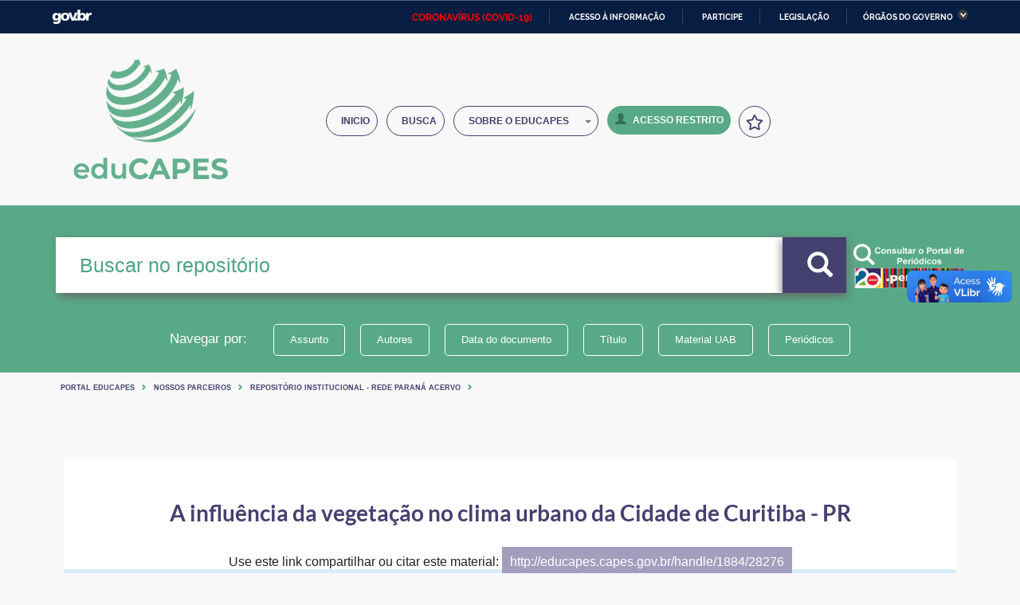

--- FILE ---
content_type: text/html;charset=UTF-8
request_url: https://educapes.capes.gov.br/handle/1884/28276?mode=full
body_size: 92353
content:



























<!DOCTYPE html>
<html>
    <head>

        <meta charset="UTF-8">
        <meta name="viewport" content="width=device-width, initial-scale=1.0">
        <meta http-equiv="X-UA-Compatible" content="IE=Edge,chrome=1">
        <!--cache-->
        <meta http-equiv="cache-control" content="max-age=0">
        <meta http-equiv="cache-control" content="no-cache">
        <meta http-equiv="expires" content="0">
        <meta http-equiv="expires" content="Tue, 01 Jan 2980 1:00:00 GMT">
        <meta http-equiv="pragma" content="no-cache">
        <!--cache-->
        <!-- barra do governo-->
        
        
        

        <title>Portal eduCapes: A influência da vegetação no clima urbano da Cidade de Curitiba - PR</title>
        <meta http-equiv="Content-Type" content="text/html; charset=UTF-8" />
        <meta name="Generator" content="DSpace 5.10.51" />
        <meta name="viewport" content="width=device-width, initial-scale=1.volante direct drive0">
        <link rel="shortcut icon" href="/favicon.ico" type="image/x-icon"/>
        <link rel="stylesheet" href="/static/css/jquery-ui-1.10.3.custom/redmond/jquery-ui-1.10.3.custom.css" type="text/css" />
        <link rel="stylesheet" href="/static/css/bootstrap/bootstrap.css" type="text/css" />
        <link rel="stylesheet" href="/static/css/app.css">
        <link rel="stylesheet" href="/static/css/semantic.css">
        <link rel="stylesheet" href="/static/css/template.css">
        <link rel="stylesheet" href="/video-player/videojs/dist/video-js.min.css" type="text/css" />
        <link rel="stylesheet" href="/featherlight-1.5.0/release/featherlight.min.css" type="text/css"  />
        <link rel="stylesheet" href="/static/js/dataTables.bootstrap.min.css" type="text/css"/>
        <link rel="stylesheet" href="/static/css/capes.css" type="text/css" />
        <link rel="stylesheet" href="/static/css/font-awesome.css">
        <link rel="stylesheet" href="/static/css/scrolling-nav.css">
        <link rel="stylesheet" href="/static/css/style.css">
        <link rel="stylesheet" href="/static/css/capes_sem_contraste.css" type="text/css" id="cssContraste" />


        
        <link rel="search" type="application/opensearchdescription+xml" href="/open-search/description.xml" title="DSpace"/>
        
        
<link rel="schema.DCTERMS" href="http://purl.org/dc/terms/" />
<link rel="schema.DC" href="http://purl.org/dc/elements/1.1/" />
<meta name="DC.contributor" content="Batista, Daniela Biondi, 1956-" />
<meta name="DC.contributor" content="Batista, Antonio Carlos, 1956-" />
<meta name="DC.contributor" content="Universidade Federal do Paraná. Setor de Ciências Agrárias. Programa de Pós-Graduação em Engenharia Florestal" />
<meta name="DC.creator" content="Leal, Luciana, 1982-" />
<meta name="DCTERMS.dateAccepted" content="2025-09-01T10:41:14Z" scheme="DCTERMS.W3CDTF" />
<meta name="DCTERMS.available" content="2025-09-01T10:41:14Z" scheme="DCTERMS.W3CDTF" />
<meta name="DCTERMS.issued" content="2021-10-24" scheme="DCTERMS.W3CDTF" />
<meta name="DCTERMS.issued" content="2021-10-24" scheme="DCTERMS.W3CDTF" />
<meta name="DCTERMS.issued" content="2012" scheme="DCTERMS.W3CDTF" />
<meta name="DC.identifier" content="https://hdl.handle.net/1884/28276" />
<meta name="DC.identifier" content="http://educapes.capes.gov.br/handle/1884/28276" scheme="DCTERMS.URI" />
<meta name="DC.description" content="Orientadora : Profa. Dra. Daniela Biondi" />
<meta name="DC.description" content="Co-Orientador: Prof. Dr. Antonio Carlos Batista" />
<meta name="DC.description" content="Tese (doutorado) - Universidade Federal do Paraná, Setor de Ciências Agrárias, Programa de Pós-Graduação em Engenharia Florestal. Defesa: Curitiba, 20/06/2012" />
<meta name="DC.description" content="Bibliografia: fls. 148-162" />
<meta name="DC.description" content="Área de concentração : Conservação da natureza" />
<meta name="DC.description" content="Resumo" />
<meta name="DC.description" content="Resumo: A cidade de Curitiba tem aspectos interessantes e características bem definidas para estudos de clima urbano em virtude dos diferentes usos do solo, ordenados pelo zoneamento que estabelece parâmetros de ocupação e pela presença de diferentes tipologias de florestas urbanas, com distribuição irregular na área intraurbana. Esta pesquisa teve como objetivo avaliar a influência da vegetação no clima local da cidade de Curitiba, com análise da variação temporal e espacial das variáveis meteorológicas temperatura e umidade relativa do ar. Para isto foram estabelecidos 44 pontos de monitoramento distribuídos em quatro transectos na malha urbana da cidade, por meio da instalação de mini-abrigos meteorológicos com registradores modelo Hobo®, em pontos fixos nas hastes de sinaleiros e placas de sinalização. O monitoramento meteorológico foi realizado em períodos correspondentes às quatro estações do ano (verão, outono, inverno e primavera), com 22 dias de coleta e registro contínuo de dados em intervalos de 15 minutos, totalizando 2112 leituras de cada variável por período, de modo a incluir episódios climáticos representativos para a análise. A partir dos resultados das médias, máximas e mínimas obtidas para o período total, partes do dia e dados diários calcularam-se as diferenças térmicas e higrométricas entre os pontos de monitoramento, separadamente em cada transecto e em conjunto, considerando todos os pontos estabelecidos na área intraurbana. Em todos os períodos observados foram encontradas diferenças térmicas acima de 1°C. As diferenças extremas entre os pontos de monitoramento para temperatura média diária variaram de 1 a 3°C e para a temperatura máxima absoluta do ar de 1,2 a 10,1°C. Pela análise do perfil longitudinal das temperaturas, observou-se curva semelhante ao perfil clássico das ilhas de calor urbano descrito na literatura específica, apresentando as maiores temperaturas nos locais com maior intensidade de ocupação e atividades antrópicas, como na área central e região centro-sul, além dos bairros Tarumã, Cidade Industrial de Curitiba e Sítio Cercado. As menores temperaturas foram encontradas em bairros residenciais e periféricos, como nas porções norte e noroeste do município e limite sul, além de se evidenciar o efeito do resfriamento das florestas urbanas presentes na área intraurbana, como os Parques Municipais Barigui e São Lourenço. As regiões com maior quantidade de áreas permeáveis, concentração de remanescentes florestais ou presença de áreas verdes públicas apresentaram menores temperaturas e aumento da umidade relativa do ar, atuando como &quot;Ilhas de Frescor Urbano&quot;. Pela análise de agrupamento dos dados de temperatura média no período da madrugada, os 44 pontos de monitoramento foram classificados em cinco &quot;Unidades Microclimáticas&quot;, que foram relacionados com a densidade de construção estabelecida pelo zoneamento do uso do solo e a presença de vegetação. Estes resultados poderão servir de subsídios ao manejo e a implantação das florestas urbanas do município de Curitiba." />
<meta name="DC.description" content="Abstract: The city of Curitiba presents interesting aspects and defined characteristic for the study of urban climate due to the different land uses and occupation determined by the zoning regulations and the presence of different types of urban forests with irregular distribution in the intra-urban area. This research aimed to evaluate the influence of vegetation on the local climate of the city of Curitiba. Temporal and spatial variation of the meteorological variables temperature and relative air humidity were analyzed. A total of 44 monitoring points with mini-shields with Hobo® loggers were set up in four transects in the urban mesh. The loggers were installed on sign and traffic light posts. Meteorological monitoring was conducted for 22 days in each of the four seasons with continuous data recording with 15-min intervals, totaling 2112 readings of each variable per period, in order to include representative climatic episodes for analysis. Based on the average, maximum and minimum results obtained for the whole study period, parts of the day and the day time of data collection, the thermal and hygrometric differences between monitoring points of each transect and the intra-urban area were calculated. Thermal differences above 1°C were observed in all periods. The differences between the daily average temperatures of the monitoring points varied from 1 to 3°C and the maximum absolute temperature, from 1.2 to 10.1 C. The analysis of the longitudinal profile of temperature revealed a curve similar to the classic profile of urban heat islands described in the literature, with the highest temperatures in more densely occupied areas and human activities, such as the city center and the south-center area, in addition to the districts of Tarumã, Cidade Industrial de Curitiba and Sítio Cercado. The lowest temperatures were found in residential districts and the suburbs, such as in the north and northwest areas of the city and the southern city border. Evidence of the cooling effect of urban forests in the intra-urban area was found in areas such as the Barigui and São Lourenço Parks. The regions with the largest permeable areas, concentration of forest remnants and public green areas had the lowest temperatures and greater relative air humidity; these areas acted as &quot;urban cool islands&quot;. Data cluster analysis of the average temperature during dawn resulted in the clustering of the 44 monitoring points in five microclimate units were related to the building density established by the land use zoning regulations and the existence of urban forests. These results may serve as a reference in the management and implantation of urban forests in Curitiba." />
<meta name="DC.format" content="172f. : il. [algumas color.], grafs., maps., tabs." />
<meta name="DC.format" content="application/pdf" />
<meta name="DC.format" content="application/pdf" />
<meta name="DC.relation" content="Disponível em formato digital" />
<meta name="DC.subject" content="Teses" />
<meta name="DC.subject" content="Climatologia urbana - Curitiba, Região Metropolitana de (PR)" />
<meta name="DC.subject" content="Vegetação e clima - Curitiba (PR)" />
<meta name="DC.subject" content="Curitiba (PR) - Clima" />
<meta name="DC.title" content="A influência da vegetação no clima urbano da Cidade de Curitiba - PR" />
<meta name="DC.type" content="livro digital" />

<meta name="citation_keywords" content="Teses; Climatologia urbana - Curitiba, Região Metropolitana de (PR); Vegetação e clima - Curitiba (PR); Curitiba (PR) - Clima; livro digital" />
<meta name="citation_title" content="A influência da vegetação no clima urbano da Cidade de Curitiba - PR" />
<meta name="citation_author" content="Leal, Luciana, 1982-" />
<meta name="citation_date" content="2021-10-24" />
<meta name="citation_abstract_html_url" content="http://educapes.capes.gov.br/handle/1884/28276" />

        
		<script type='text/javascript' src="/static/js/gtag.js"></script>
        <script type='text/javascript' src="/static/js/jquery/jquery-1.10.2.min.js"></script>
        <script type='text/javascript' src='/static/js/jquery/jquery-ui-1.10.3.custom.min.js'></script>
        <script type='text/javascript' src='/static/js/bootstrap/bootstrap.min.js'></script>
        <script type='text/javascript' src='/static/js/holder.js'></script>
        <script type="text/javascript" src="/static/js/semantic.js"></script>
        <script type="text/javascript" src="/utils.js"></script>
        <script type="text/javascript" src="/static/js/choice-support.js"></script>
        <script type="text/javascript" src="/static/js/jquery.validate.min.js"></script>
        <script type='text/javascript' src="/static/lib/jquery.raty.js"></script>
        <script type="text/javascript" src="/static/js/layout/template.js"></script>
        <script type='text/javascript' src="/static/js/dataTables.bootstrap.min.js"></script>
        <script type='text/javascript' src="/static/js/jquery.dataTables.min.js"></script>
    <script type="text/javascript" src="/static/js/jquery.easing.min.js"></script>
    <script type="text/javascript" src="/static/js/scripts.js"></script>
    <script type="text/javascript" src="/static/js/acessibilidade.js"></script>
        
          <script type="text/javascript" src="/static/js/analytics.js"></script>
        
          <script src="/static/js/html5shiv.js"></script>
          <script src="/static/js/respond.min.js"></script>
    </head>


            <body data-spy="scroll" data-target=".navbar-fixed-top">
            <div id="ancora"></div>

        <div class="onpage">
            <div class="interna">


    <div class="topo">
        <!-- ACESSIBILIDADE -->
             
    <div class="topo">
		    <div id="barra-brasil" style="background:#7F7F7F; height: 20px; padding:0 0 0 10px;display:block;">
		        <ul id="menu-barra-temp" style="list-style:none;">
		            <li style="display:inline; float:left;padding-right:10px; margin-right:10px; border-right:1px solid #EDEDED">
		                <a href="http://brasil.gov.br" style="font-family:sans,sans-serif; text-decoration:none; color:white;">Portal do Governo Brasileiro</a>
		            </li>
		        </ul>
		    </div>
        </div>
        
    <div class="container">
        
        
        
        

        
        

        
        
        
        
        
        
        
        
        
        
        
        
        
        
        
        


            
        <style>
        .divRating:hover i.iconCustom{
        color: white;
        }

        .divRating:hover{
        background: #444070 !important;
        }
        </style>

        <script>
        var url = '/poll';
        jQ = jQuery.noConflict();

        // jQ.noConflict();
        jQ(function() {

        configureCaptcha();
        refreshCaptcha();



        var rating = jQ( ".divRating" );
        var sendRating = jQ( "#sendRating" );

            rating.popup({
               position:'bottom left'
            });
                rating.hover(function() {
                  jQ('.iconCustom').transition('jiggle');
                });

        rating.click(function() {
            sendRating.addClass("disabled");



            jQ('#modalRating').modal({
                onVisible: function () {
                        rating.popup({
                        position:'bottom left'
                        });
                }

        }).modal('show');

          jQ('.iconCustom').transition('jiggle');

        });


        sendRating.click(function() {
            var result = parseInt(jQ('.captchaV1').text())+ parseInt(jQ('.captchaV2').text());
            if(parseInt(result) === parseInt(jQ('input.resultCaptcha').val())){
                // console.log(jQ('#ratingForm').rating('get rating'));
                sendEvaluation(url);
                }else
                jQ('.iconCustom').transition('jiggle');
        });



        });

        function refreshCaptcha() {
                jQ('.refreshCaptcha').click(function() {
                a = Math.ceil(Math.random() * 10);
                b = Math.ceil(Math.random() * 10);
                c = jQ('input.resultCaptcha').val('');
                jQ('.captchaV1').text(a);
                jQ('.captchaV2').text(b);
                jQ('input.resultCaptcha').focus();
                jQ('#sendRating').addClass("disabled");
                });
        }

        function configureCaptcha() {
            jQ('input.resultCaptcha').on('input',function(e){
            var result = parseInt(jQ('.captchaV1').text())+ parseInt(jQ('.captchaV2').text());
            // console.log(result);
            // console.log(jQ('input.resultCaptcha').val());
            if(parseInt(result) === parseInt(jQ('input.resultCaptcha').val())){
            jQ('#sendRating').removeClass("disabled");
            }else{
            jQ('#sendRating').addClass("disabled");
            }
            });

            jQ('#ratingForm').rating({
                    initialRating: 3,
                    maxRating: 5
            });

        var a = Math.ceil(Math.random() * 10);
        var b = Math.ceil(Math.random() * 10);
        jQ('.captchaV1').text(a);
        jQ('.captchaV2').text(b);
        }


        function sendEvaluation(url) {
            var resultCaptcha = parseInt(jQ('.captchaV1').text()) + parseInt(jQ('.captchaV2').text());
            var validateCaptcha = jQ('input.resultCaptcha').val();
            var ratingValue = jQ('#ratingForm').rating('get rating');

        var data = {operation: "saveEvaluation",
                         ratingValue: ratingValue,
                         resultCaptcha: resultCaptcha,
                         validateCaptcha: validateCaptcha
                  };
        jQ.post(url, data, function (res) {
            // console.log(res);
        if(res.indexOf("success") >= 0){
                    jQ('#modalRating').modal('hide');
                    jQ('div.divRating')
                    .popup({
                    delay: {
                    hide: 900
                    },
                    position : 'right center',
                    target   : 'div.divRating',
                    title    : 'Avaliação!',
                    content  : 'Sua avaliação foi registrada, Obrigado!'
                    }).popup('show');
        }else{
                    jQ('#modalRating').modal('hide');
                    jQ('div.divRating')
                    .popup({
                    delay: {
                    hide: 900
                    },
                    position : 'right center',
                    target : 'div.divRating',
                    title : 'Avaliação incorreta!',
                    content : 'Avaliação não foi registrada!'
                    }).popup('show');
            }
        });
        }
        </script>

        <!-- Menu scroll - busca hidden -->
        <div class="menu-scroll">
        <div class="logo-menu"><a href="#ancora" class="page-scroll"></a> </div>
        <ul class="nav navbar-nav">
            
        <li><a class="page-scroll" href="/" title="Página inicial">Inicio</a></li>
        <li><a class="page-scroll" href="/simple-search" title="Ir para
        busca">Busca</a></li>
            
        <li role="presentation" class="dropdown">
        <a class="dropdown-toggle" data-toggle="dropdown" href="#" role="button" aria-haspopup="true"
        aria-expanded="true"> Sobre o Educapes <span class="caret"></span> </a>
        <ul class="dropdown-menu">
        <li><a href="/redirect?action=about">Sobre o eduCapes</a></li>
        <li><a href="/redirect?action=search">Como fa&ccedil;o minha busca?</a></li>
        <li><a href="/redirect?action=submission">Como submeto meu material?</a></li>
        <li><a class="page-scroll" href="#nossos-parceiros">Parceiros</a></li>
        <li><a href="/redirect?action=contact">Contato</a></li>
        <li><a href="/feedback" >Fale conosco</a></li>
        <li><a href="/redirect?action=faq" >Dúvidas frequentes</a></li>
            


            
        </ul>
        </li>
            
        <li>
        <a class="page-scroll login" href="/controleacesso?acao=login"  title="Login"><span
        class="glyphicon glyphicon-user"></span>Login</a>
            
        <ul class="dropdown-menu">
        <li><a href="/mydspace">
        Submissões
        </a></li>
        <li><a href="/subscribe">
        Receber atualizações<br/> por e-mail
        </a></li>
        <li><a href="/profile">
        Editar Conta
        </a></li>
            
        </ul>
        </li>


        </ul>
        <form method="get" action="/simple-search">
        <input type="text" name="query" size="50" placeholder="Buscar no repositório">
        <button class="button btn">
        <span class="glyphicon glyphicon-search"></span>
        </button>
        </form>
        </div>


        <nav class="navbar navbar-default" role="navigation">
        <div class="container">
        <div class="col-md-3">
        <a class="logo page-scroll" rel="home" href="/" title="">
        <h1><img src="/image/img/logo.png"></h1>
            
        </a>
        </div>
        <div class="col-md-9">
        <div class="menu">
        <div class="navbar-header page-scroll">
        <div class="bt-responsive visible-xs visible-sm"><a><span>Menu</span></a></div>
        </div>
        <div class="collapse navbar-collapse navbar-ex1-collapse">
        <ul class="nav navbar-nav">
            
        <li><a class="page-scroll" href="/" title="Página inicial">Inicio</a></li>
        <li><a class="page-scroll" href="/simple-search" title="Ir para
        busca">Busca</a></li>
            
        <li role="presentation" class="dropdown">
        <a class="dropdown-toggle" data-toggle="dropdown" style="width: 182px; href="#" role="button" aria-haspopup="true"
        aria-expanded="true"> Sobre o Educapes <span class="caret"></span></a>
        <ul class="dropdown-menu">
        <li><a href="/redirect?action=about">Sobre o eduCapes</a></li>
        <li><a href="/redirect?action=search">Como fa&ccedil;o minha busca?</a></li>
        <li><a href="/redirect?action=submission">Como submeto meu material?</a></li>
        <li><a class="page-scroll" href="#nossos-parceiros">Parceiros</a></li>
        <li><a href="/redirect?action=contact">Contato</a></li>
        <li><a href="/feedback" >Fale conosco</a></li>
        <li><a href="/redirect?action=faq" >Dúvidas frequentes</a></li>




        </ul>
        </li>

            
        <li>
        <a class="page-scroll login" href="/controleacesso?acao=login" title="Login"><span
        class="glyphicon glyphicon-user"></span>Acesso Restrito</a>
            
        <ul class="dropdown-menu">
        <li><a href="/mydspace">
        Submissões
        </a></li>
        <li><a href="/subscribe">
        Receber atualizações<br/> por e-mail
        </a></li>
        <li><a href="/profile">
        Editar Conta
        </a></li>
            
        </ul>
        </li>
        <li>
        <div align="center"
        class="divRating"
        style="cursor: pointer;
        border: 1px solid #444070;
        color: #444070 !important;
        width: 40px;
        height: 40px;
        border-radius: 60px;
        justify-content: center;
        align-items: center;
        display: flex;
        text-align: center;"
        data-html="<div class='header'>Avalie o eduCAPES</div><div class='content'><div class='ui star rating'><i
        class='active icon'></i><i class='active icon'></i><i class='active icon'></i><i class='active icon'></i><i
        class='active icon'></i></div></div>">
        <i style="margin: unset!important;" class="iconCustom large star outline icon"></i>
        </div>
        </li>
        </ul>
        </div>
        </div>
        </div>
        </div>
        </nav>


        <div id="modalRating" style="overflow-y: unset; background:#f8f8f8; height: max-content !important;max-width:
        max-content !important; margin: auto; max-height: 320px !important;"
        class="ui large modal">
        <div class="header" style="color: #64b08d; display: flex;" >
            <div style="padding: 0px;
            padding-top: 45px;
            font-size: 0.7em;
            height: auto;">Avaliação do</div>
        <img style="width: 90px" src="/image/img/logo.png"></div>
        <div class="content">
        <div id="ratingForm" class="ui massive star rating"></div>
        </div>
        <div align="center" style="margin-bottom: 10px; margin-top: 20px;">
        <div style="margin: 10px">
        <h4 align="center">Você é humano?</h4>
        <div style="display: inline-flex" class="captcha">
        <div style="padding:10px 10px 5px 10px;width: 35px; border: solid 1px grey;" class="captchaV1">8</div>
        <div style="margin-left:5px; padding:10px 0px 0px 5px; " class="sum"><i class="plus icon"></i></div>
        <div style="margin-left:5px; padding:10px 10px 5px 10px; width: 35px; border: solid 1px grey;"
        class="captchaV2">5</div>
        <div style="margin-left:5px; padding:5px 0px 0px 0px; font-size: x-large; font-weight: 900;" class="equals"> =
        </div>
        <input maxlength="2" style="margin-left: 5px;padding: 5px 5px 5px 7px;width: 35px;" class="resultCaptcha"
        value="">
        <div style="margin-left:5px; padding:10px 10px 5px 10px;" class="refreshCaptcha"><i style="color:#64b08d;
        cursor: pointer" class="ui large sync icon loading"></i></div>
        </div>
        </div>
        <div id="sendRating" style="width: 51px;" class="divRating ui green button" title="Enviar avaliação!"><i
        class="check icon"></i></div>
        </div>
        </div>

            





        
    </div>
    








    

        </div>
    <div class="conteudo">
    <div class="busca-principal">
        <div class="container">
        
        <form method="get" id="default">
        <input id="input" type="text" name="query" placeholder="Buscar no repositório" value="";>

        
        <button name="default" class="button btn" onClick="enviaDefault()">
                                         <span class="glyphicon glyphicon-search"></span>
                                    </button>
                                    
     
                                    <img class="periodicos-principal-button" src="/image/capes/parceiros/periodicos_button.png" onClick="enviaForm()"> 
                                  
                                                                         
                                    <script>
										function enviaForm(){
											var form = document.getElementById('default');
											form.target='_blank';
											form.method='post';
											form.action = '/periodicos';
										   	form.submit();
										
										}
										var capturando="";
										var place = document.getElementById('input').placeholder;
										function enviaDefault() {
											var form = document.getElementById('default');								
											form.method='get';
											form.action = '/simple-search';
											form.submit();
										}
										
									
									</script>
        <div class="filtro"><span>Navegar por:</span>
    
        <ul>
            
        <li class="divider"></li>
        
            
        <li><a href="/browse?type=subject">
        Assunto
        </a></li>
            
        <li><a href="/browse?type=author">
        Autores
        </a></li>
            
        <li><a href="/browse?type=dateissued">
        Data do documento
        </a></li>
            
        <li><a href="/browse?type=title">
        Título
        </a></li>
            
        
        <li><a href="/simple-search?/simple-search?query=&filter_field_1=subject&filter_type_1=equals&filter_value_1=uab">
        Material UAB
        </a></li>
        
        <li><a href="/periodicos">
        Periódicos
        </a></li>              
        </ul>
        </div>
        </form>
        </div>
    </div>

    
        
            
                <div class="container">
                  





    <div class="breadcrumbs">
        <ul>
    
         <li><a href="/">Portal eduCapes</a><div class="glyphicon glyphicon-chevron-right"><span class="hidden">Seta</span></div></li>
        
         <li><a href="/handle/capes/541">Nossos Parceiros</a><div class="glyphicon glyphicon-chevron-right"><span class="hidden">Seta</span></div></li>
        
         <li><a href="/handle/capes/141268">Repositório Institucional - Rede Paraná Acervo</a><div class="glyphicon glyphicon-chevron-right"><span class="hidden">Seta</span></div></li>
        
        </ul>
    </div>

                </div>
            
        

<div class="wrap">
<div class="container">






































    <style>
        .table .table-responsive .table-hover{

        }

        .table.itemDisplayTable thead > tr > th,
        .table.itemDisplayTable tbody > tr > th,
        .table.itemDisplayTable tfoot > tr > th,
        .table.itemDisplayTable thead > tr > td,
        .table.itemDisplayTable tbody > tr > td,
        .table.itemDisplayTable tfoot > tr > td {

            padding: 12px;
            line-height: 2.528571;
            vertical-align: middle;
            /*border-top: 10px solid white;*/
            border-bottom: 7px solid white;
            background: #e5e5e5;
        }
        td#dccontributor.metadataFieldValue div{
            overflow: hidden;
            overflow-y: auto;
            max-height: 200px;
        }
        td#dcsubject.metadataFieldValue{
            line-height: 1;
        }

        .table.itemDisplayTable tbody > tr{
            border-left: 7px solid white;
            border-right: 7px solid white;
        }

        .metadataFieldLabel {
            width: 200px;
            height: 25px;
            margin-bottom: 0px;
            color: #444070;
            margin-left: 99px;
        }

        .table.itemDisplayTable tbody tr td.metadataFieldValue a{
            color: #58a987;
        }
        .table.itemDisplayTable tbody tr td.metadataFieldValue a:hover{
            text-decoration: underline;
        }
        .table.itemDisplayTable tbody tr td.metadataFieldValue a.btn{
            color: white;
        }

        .video-0-dimensions {
            width: 640px;
            height: 350px;
        }

        .video-0-dimensions.vjs-fluid {
            /*padding-top: 5.25%;*/
        }

        .ui.dimmer.modals.page{
            z-index: 10000;
        }


        .video-js .vjs-tech {
            position: relative;
            /* top: 0; */
            /* left: 40px; */
            /* width: 100%; */
            /* height: 100%; */
        }
    </style>


    <script>


        var nameDialog = null;

        function OpenInNewTabWinBrowser(url) {

            var win = window.open(url, '_blank');

            if (win) {
                //Browser has allowed it to be opened
                win.focus();
            } else {
                //Browser has blocked it
                alert('Por favor, habilite os popups para este site para realizar o download');
            }
        }


        var configuration = ({
            afterClose: function (event) {
                if (getCookie('capes-download-term-accepted') == 'accepted') {

                    // var uriDl = jQ("#callerUrl").val();

                    // OpenInNewTabWinBrowser(bslink);

                   // window.location = getBsLink();


                    setCookie('capes-download-term-accepted', 'undefined', 30);
                }
            }
        });

        function formatDcCreator(){
            var test = jQ("#dccontributor").html() +  "<br/>" +jQ("#dccreator").html();
            if(jQ("#dccreator").html() != undefined){
                jQ("#dccontributor").html(test);
            }
        }

        window.bslink = null;

        function configureCheckbox(intranet,condition,bslink) {
            jQ('.ui.checkbox').checkbox({
                onChecked: function () {
                    condition = jQ(this).val();
                    validateModal(intranet,condition,bslink);
                    // console.log(condition);
                }
            });
        }
        function validateModal(intranet,condition,bslink) {
            jQ('.longer.modal').modal({
                    closable  : true,
                    onApprove : function() {
                        // console.log('Approved!');
                        // console.log(intranet," ",condition);

                        if(condition === "yep"){
                            if(intranet != null){
                                bslink = bslink.children("#bsLinkClick").text();
                                OpenInNewTabWinBrowser(bslink);

                                bslink = "";
                                condition = "";
                                jQ('.ui.checkbox').checkbox('uncheck');


                            }else{
                                bslink = bslink.children("#bitLink").text();
                                OpenInNewTabWinBrowser(bslink);

                                bslink = "";
                                condition = "";
                                jQ('.ui.checkbox').checkbox('uncheck');

                            }
                        }else{
                            bslink = "";
                            condition = "";
                            jQ('.ui.checkbox').checkbox('uncheck');
                        }
                    }
                })
        }

        function getBsLink(intranet,condition){
            jQ(".btn.btnItemSelecionado").click(function (){

                jQ('.longer.modal').modal('show');

                configureCheckbox(intranet,condition,jQ(this));

                // validateModal(intranet,condition);

            });
        }


        jQ(document).ready(function () {

          

          var condition = "";
          getBsLink(null,condition);
          formatDcCreator();



            jQ("#itemFilesListt").find("a").click(function (event) {
                var downloadChoice = getCookie('capes-download-term-accepted');
                if (downloadChoice == undefined || downloadChoice != 'accepted') {
                    event.preventDefault();
                    jQ("#callerUrl").val(bslink);
                    jQ.featherlight(jQ("#download-term"), configuration);
                }
            });


            jQ('#submit-term-option').click(function () {
                if (jQ("input[name='download-term-option']:checked").val() == 'true') {
                    setCookie('capes-download-term-accepted', 'accepted', 30);
                }

                jQ.featherlight.current().close();
            });

            jQ('#submiteva').click(function (event) {
                var vuser = 'null';
                var vitemid = document.getElementById('item_id').value;


                if (document.getElementById('grade1').checked) {
                    var vgrade = 1;
                } else if (document.getElementById('grade2').checked) {
                    var vgrade = 2;
                } else if (document.getElementById('grade3').checked) {
                    var vgrade = 3;
                } else if (document.getElementById('grade4').checked) {
                    var vgrade = 4;
                } else if (document.getElementById('grade5').checked) {
                    var vgrade = 5;
                } else {
                    alert('Escolha uma nota!');
                }

                jQ.ajax({
                    url: '/evaluation-insert',
                    data: {'grade': vgrade, 'item_id': vitemid},
                    success: function (responseText) {
                        jQ('#response-evaluation').text(responseText);
                    }
                });
            });


            jQ('#popup').click(function (event) {

                event.preventDefault();


                if (!nameDialog) // First time...
                    nameDialog = jQ.featherlight(jQ("#popupContact"), {'persist': true});
                else // After that...
                    nameDialog.open();


            });


            jQ('#send-denun').click(function () {
                if (document.getElementById('msg-d').value == "") {
                    alert("O campo motivo é obrigatório!");
                } else {

                    var vname = document.getElementById('name-d').value;
                    var vemail = document.getElementById('email-d').value;
                    var vmsg = document.getElementById('msg-d').value;
                    var vitemid = document.getElementById('item_id1').value;
                    jQ.ajax({
                        url: '/evaluation-insert',
                        data: {'vname': vname, 'vemail': vemail, 'vmsg': vmsg, 'vitemid': vitemid},
                        success: function (responseText) {
                            jQ('#response-evaluation').text(responseText);
                        }
                    });
                    /*document.getElementById('abc').style.display = "none";*/
                    jQ.featherlight.current().close();
                    alert("Denuncia enviada com sucesso...");
                }
            });
        });


    </script>

    <div class="wrap">
        <div class="row detalhe-item">

    <div class="hidden">
        <div id="popupContact">
            <input type="hidden" id="item_id1" name="item_id1" value="1489171"/>
            <h3 class="reportFormTitle" align="center">Denunciar conteúdo impróprio</h3>
            <p class="reportFormTip">Atenção:</p>
            <p class="reportFormTip">O eduCAPES é um repositório de objetos educacionais, não sendo responsável por materiais de terceiros submetidos na plataforma. O usuário assume ampla e total responsabilidade quanto à originalidade, à titularidade e ao conteúdo, citações de obras consultadas, referências e outros elementos que fazem parte do material que deseja submeter. Recomendamos que se reporte diretamente ao(s) autor(es), indicando qual parte do material foi considerada imprópria (cite página e parágrafo) e justificando sua denúncia.</p>
            </br>
            <p class="reportFormTip">Caso seja o autor original de algum material publicado indevidamente ou sem autorização, será necessário que se identifique informando nome completo, CPF e data de nascimento. Caso possua uma decisão judicial para retirada do material, solicitamos que informe o link de acesso ao documento, bem como quaisquer dados necessários ao acesso, no campo abaixo.</p>
             </br>
            <p class="reportFormTip">Todas as denúncias são sigilosas e sua identidade será preservada. Os campos nome e e-mail são de preenchimento opcional. Porém, ao deixar de informar seu e-mail, um possível retorno será inviabilizado e/ou sua denúncia poderá ser desconsiderada no caso de necessitar de informações complementares.</p>
            <hr>

            <div class="form-group">
                <label for="name-d">Nome</label>
                <input class="form-control" id="name-d" name="name-d" placeholder="Nome" type="text"></br>
            </div>

            <div class="form-group">
                <label for="email-d">E-mail</label>
                <input class="form-control" id="email-d" name="email-d" placeholder="E-mail" type="email"></br>
            </div>

            <textarea rows="5" cols="50" align="center" id="msg-d" name="msg-d"
                      placeholder="Motivo da denuncia..."></textarea></br></br>

            <!--   <input align="center" class="btn btn-lg btn-info" type="button" name="send-denun" id="send-denun" value="Denunciar"/> -->

            <link rel="stylesheet" href="/static/css/captcha.css">
            <link rel="stylesheet" href="/static/css/font-awesome.min.css">
            <link rel="stylesheet" href="/static/lib/jquery.raty.css">
            


            <label class="submit__control">
                <h3 align="center"> Você é humano?</h3>
                <div align="center" class="submit__generated"></div>
                <i class="fa fa-refresh"></i>
                <span class="submit__error hide">Valor incorreto!</span>
                <span class="submit__error--empty hide">Campo obrigatório, é necessário <br/> responder para prosseguir.</span>
            </label>

            <div align="center">

                <input class="submit overlay" type="button" name="send-denun" id="send-denun" value="Denunciar"/>

            </div>

            <div align="center" class="submit__overlay"></div>
            <script type="text/javascript" src="/static/js/captcha.js"></script>
        </div>

    </div>


    

        


    

    


    

            <h2>A influência da vegetação no clima urbano da Cidade de Curitiba - PR</h2>
    <div class="link-citacao">
        Use este link compartilhar ou citar este material: <span>http://educapes.capes.gov.br/handle/1884/28276</span>
    </div>
    
    

          <div class="panel panel-info"><div class="panel-heading">Registro completo de metadados</div>
<table class="panel-body table itemDisplayTable">
<tr><th id="s1" class="standard">Metadados</th><th id="s2" class="standard">Descrição</th><th id="s3" class="standard">Idioma</th></tr>
<tr><td headers="s1" class="metadataFieldLabel">Autor(es): dc.contributor</td><td headers="s2" class="metadataFieldValue">Batista,&#x20;Daniela&#x20;Biondi,&#x20;1956-</td><td headers="s3" class="metadataFieldValue">-</td></tr>
<tr><td headers="s1" class="metadataFieldLabel">Autor(es): dc.contributor</td><td headers="s2" class="metadataFieldValue">Batista,&#x20;Antonio&#x20;Carlos,&#x20;1956-</td><td headers="s3" class="metadataFieldValue">-</td></tr>
<tr><td headers="s1" class="metadataFieldLabel">Autor(es): dc.contributor</td><td headers="s2" class="metadataFieldValue">Universidade&#x20;Federal&#x20;do&#x20;Paraná.&#x20;Setor&#x20;de&#x20;Ciências&#x20;Agrárias.&#x20;Programa&#x20;de&#x20;Pós-Graduação&#x20;em&#x20;Engenharia&#x20;Florestal</td><td headers="s3" class="metadataFieldValue">-</td></tr>
<tr><td headers="s1" class="metadataFieldLabel">Autor(es): dc.creator</td><td headers="s2" class="metadataFieldValue">Leal,&#x20;Luciana,&#x20;1982-</td><td headers="s3" class="metadataFieldValue">-</td></tr>
<tr><td headers="s1" class="metadataFieldLabel">Data de aceite: dc.date.accessioned</td><td headers="s2" class="metadataFieldValue">2025-09-01T10:41:14Z</td><td headers="s3" class="metadataFieldValue">-</td></tr>
<tr><td headers="s1" class="metadataFieldLabel">Data de disponibilização: dc.date.available</td><td headers="s2" class="metadataFieldValue">2025-09-01T10:41:14Z</td><td headers="s3" class="metadataFieldValue">-</td></tr>
<tr><td headers="s1" class="metadataFieldLabel">Data de envio: dc.date.issued</td><td headers="s2" class="metadataFieldValue">2021-10-24</td><td headers="s3" class="metadataFieldValue">-</td></tr>
<tr><td headers="s1" class="metadataFieldLabel">Data de envio: dc.date.issued</td><td headers="s2" class="metadataFieldValue">2021-10-24</td><td headers="s3" class="metadataFieldValue">-</td></tr>
<tr><td headers="s1" class="metadataFieldLabel">Data de envio: dc.date.issued</td><td headers="s2" class="metadataFieldValue">2012</td><td headers="s3" class="metadataFieldValue">-</td></tr>
<tr><td headers="s1" class="metadataFieldLabel">Fonte completa do material: dc.identifier</td><td headers="s2" class="metadataFieldValue">https:&#x2F;&#x2F;hdl.handle.net&#x2F;1884&#x2F;28276</td><td headers="s3" class="metadataFieldValue">-</td></tr>
<tr><td headers="s1" class="metadataFieldLabel">Fonte: dc.identifier.uri</td><td headers="s2" class="metadataFieldValue">http:&#x2F;&#x2F;educapes.capes.gov.br&#x2F;handle&#x2F;1884&#x2F;28276</td><td headers="s3" class="metadataFieldValue">-</td></tr>
<tr><td headers="s1" class="metadataFieldLabel">Descrição: dc.description</td><td headers="s2" class="metadataFieldValue">Orientadora&#x20;:&#x20;Profa.&#x20;Dra.&#x20;Daniela&#x20;Biondi</td><td headers="s3" class="metadataFieldValue">-</td></tr>
<tr><td headers="s1" class="metadataFieldLabel">Descrição: dc.description</td><td headers="s2" class="metadataFieldValue">Co-Orientador:&#x20;Prof.&#x20;Dr.&#x20;Antonio&#x20;Carlos&#x20;Batista</td><td headers="s3" class="metadataFieldValue">-</td></tr>
<tr><td headers="s1" class="metadataFieldLabel">Descrição: dc.description</td><td headers="s2" class="metadataFieldValue">Tese&#x20;(doutorado)&#x20;-&#x20;Universidade&#x20;Federal&#x20;do&#x20;Paraná,&#x20;Setor&#x20;de&#x20;Ciências&#x20;Agrárias,&#x20;Programa&#x20;de&#x20;Pós-Graduação&#x20;em&#x20;Engenharia&#x20;Florestal.&#x20;Defesa:&#x20;Curitiba,&#x20;20&#x2F;06&#x2F;2012</td><td headers="s3" class="metadataFieldValue">-</td></tr>
<tr><td headers="s1" class="metadataFieldLabel">Descrição: dc.description</td><td headers="s2" class="metadataFieldValue">Bibliografia:&#x20;fls.&#x20;148-162</td><td headers="s3" class="metadataFieldValue">-</td></tr>
<tr><td headers="s1" class="metadataFieldLabel">Descrição: dc.description</td><td headers="s2" class="metadataFieldValue">Área&#x20;de&#x20;concentração&#x20;:&#x20;Conservação&#x20;da&#x20;natureza</td><td headers="s3" class="metadataFieldValue">-</td></tr>
<tr><td headers="s1" class="metadataFieldLabel">Descrição: dc.description</td><td headers="s2" class="metadataFieldValue">Resumo</td><td headers="s3" class="metadataFieldValue">-</td></tr>
<tr><td headers="s1" class="metadataFieldLabel">Descrição: dc.description</td><td headers="s2" class="metadataFieldValue">Resumo:&#x20;A&#x20;cidade&#x20;de&#x20;Curitiba&#x20;tem&#x20;aspectos&#x20;interessantes&#x20;e&#x20;características&#x20;bem&#x20;definidas&#x20;para&#x20;estudos&#x20;de&#x20;clima&#x20;urbano&#x20;em&#x20;virtude&#x20;dos&#x20;diferentes&#x20;usos&#x20;do&#x20;solo,&#x20;ordenados&#x20;pelo&#x20;zoneamento&#x20;que&#x20;estabelece&#x20;parâmetros&#x20;de&#x20;ocupação&#x20;e&#x20;pela&#x20;presença&#x20;de&#x20;diferentes&#x20;tipologias&#x20;de&#x20;florestas&#x20;urbanas,&#x20;com&#x20;distribuição&#x20;irregular&#x20;na&#x20;área&#x20;intraurbana.&#x20;Esta&#x20;pesquisa&#x20;teve&#x20;como&#x20;objetivo&#x20;avaliar&#x20;a&#x20;influência&#x20;da&#x20;vegetação&#x20;no&#x20;clima&#x20;local&#x20;da&#x20;cidade&#x20;de&#x20;Curitiba,&#x20;com&#x20;análise&#x20;da&#x20;variação&#x20;temporal&#x20;e&#x20;espacial&#x20;das&#x20;variáveis&#x20;meteorológicas&#x20;temperatura&#x20;e&#x20;umidade&#x20;relativa&#x20;do&#x20;ar.&#x20;Para&#x20;isto&#x20;foram&#x20;estabelecidos&#x20;44&#x20;pontos&#x20;de&#x20;monitoramento&#x20;distribuídos&#x20;em&#x20;quatro&#x20;transectos&#x20;na&#x20;malha&#x20;urbana&#x20;da&#x20;cidade,&#x20;por&#x20;meio&#x20;da&#x20;instalação&#x20;de&#x20;mini-abrigos&#x20;meteorológicos&#x20;com&#x20;registradores&#x20;modelo&#x20;Hobo®,&#x20;em&#x20;pontos&#x20;fixos&#x20;nas&#x20;hastes&#x20;de&#x20;sinaleiros&#x20;e&#x20;placas&#x20;de&#x20;sinalização.&#x20;O&#x20;monitoramento&#x20;meteorológico&#x20;foi&#x20;realizado&#x20;em&#x20;períodos&#x20;correspondentes&#x20;às&#x20;quatro&#x20;estações&#x20;do&#x20;ano&#x20;(verão,&#x20;outono,&#x20;inverno&#x20;e&#x20;primavera),&#x20;com&#x20;22&#x20;dias&#x20;de&#x20;coleta&#x20;e&#x20;registro&#x20;contínuo&#x20;de&#x20;dados&#x20;em&#x20;intervalos&#x20;de&#x20;15&#x20;minutos,&#x20;totalizando&#x20;2112&#x20;leituras&#x20;de&#x20;cada&#x20;variável&#x20;por&#x20;período,&#x20;de&#x20;modo&#x20;a&#x20;incluir&#x20;episódios&#x20;climáticos&#x20;representativos&#x20;para&#x20;a&#x20;análise.&#x20;A&#x20;partir&#x20;dos&#x20;resultados&#x20;das&#x20;médias,&#x20;máximas&#x20;e&#x20;mínimas&#x20;obtidas&#x20;para&#x20;o&#x20;período&#x20;total,&#x20;partes&#x20;do&#x20;dia&#x20;e&#x20;dados&#x20;diários&#x20;calcularam-se&#x20;as&#x20;diferenças&#x20;térmicas&#x20;e&#x20;higrométricas&#x20;entre&#x20;os&#x20;pontos&#x20;de&#x20;monitoramento,&#x20;separadamente&#x20;em&#x20;cada&#x20;transecto&#x20;e&#x20;em&#x20;conjunto,&#x20;considerando&#x20;todos&#x20;os&#x20;pontos&#x20;estabelecidos&#x20;na&#x20;área&#x20;intraurbana.&#x20;Em&#x20;todos&#x20;os&#x20;períodos&#x20;observados&#x20;foram&#x20;encontradas&#x20;diferenças&#x20;térmicas&#x20;acima&#x20;de&#x20;1°C.&#x20;As&#x20;diferenças&#x20;extremas&#x20;entre&#x20;os&#x20;pontos&#x20;de&#x20;monitoramento&#x20;para&#x20;temperatura&#x20;média&#x20;diária&#x20;variaram&#x20;de&#x20;1&#x20;a&#x20;3°C&#x20;e&#x20;para&#x20;a&#x20;temperatura&#x20;máxima&#x20;absoluta&#x20;do&#x20;ar&#x20;de&#x20;1,2&#x20;a&#x20;10,1°C.&#x20;Pela&#x20;análise&#x20;do&#x20;perfil&#x20;longitudinal&#x20;das&#x20;temperaturas,&#x20;observou-se&#x20;curva&#x20;semelhante&#x20;ao&#x20;perfil&#x20;clássico&#x20;das&#x20;ilhas&#x20;de&#x20;calor&#x20;urbano&#x20;descrito&#x20;na&#x20;literatura&#x20;específica,&#x20;apresentando&#x20;as&#x20;maiores&#x20;temperaturas&#x20;nos&#x20;locais&#x20;com&#x20;maior&#x20;intensidade&#x20;de&#x20;ocupação&#x20;e&#x20;atividades&#x20;antrópicas,&#x20;como&#x20;na&#x20;área&#x20;central&#x20;e&#x20;região&#x20;centro-sul,&#x20;além&#x20;dos&#x20;bairros&#x20;Tarumã,&#x20;Cidade&#x20;Industrial&#x20;de&#x20;Curitiba&#x20;e&#x20;Sítio&#x20;Cercado.&#x20;As&#x20;menores&#x20;temperaturas&#x20;foram&#x20;encontradas&#x20;em&#x20;bairros&#x20;residenciais&#x20;e&#x20;periféricos,&#x20;como&#x20;nas&#x20;porções&#x20;norte&#x20;e&#x20;noroeste&#x20;do&#x20;município&#x20;e&#x20;limite&#x20;sul,&#x20;além&#x20;de&#x20;se&#x20;evidenciar&#x20;o&#x20;efeito&#x20;do&#x20;resfriamento&#x20;das&#x20;florestas&#x20;urbanas&#x20;presentes&#x20;na&#x20;área&#x20;intraurbana,&#x20;como&#x20;os&#x20;Parques&#x20;Municipais&#x20;Barigui&#x20;e&#x20;São&#x20;Lourenço.&#x20;As&#x20;regiões&#x20;com&#x20;maior&#x20;quantidade&#x20;de&#x20;áreas&#x20;permeáveis,&#x20;concentração&#x20;de&#x20;remanescentes&#x20;florestais&#x20;ou&#x20;presença&#x20;de&#x20;áreas&#x20;verdes&#x20;públicas&#x20;apresentaram&#x20;menores&#x20;temperaturas&#x20;e&#x20;aumento&#x20;da&#x20;umidade&#x20;relativa&#x20;do&#x20;ar,&#x20;atuando&#x20;como&#x20;&quot;Ilhas&#x20;de&#x20;Frescor&#x20;Urbano&quot;.&#x20;Pela&#x20;análise&#x20;de&#x20;agrupamento&#x20;dos&#x20;dados&#x20;de&#x20;temperatura&#x20;média&#x20;no&#x20;período&#x20;da&#x20;madrugada,&#x20;os&#x20;44&#x20;pontos&#x20;de&#x20;monitoramento&#x20;foram&#x20;classificados&#x20;em&#x20;cinco&#x20;&quot;Unidades&#x20;Microclimáticas&quot;,&#x20;que&#x20;foram&#x20;relacionados&#x20;com&#x20;a&#x20;densidade&#x20;de&#x20;construção&#x20;estabelecida&#x20;pelo&#x20;zoneamento&#x20;do&#x20;uso&#x20;do&#x20;solo&#x20;e&#x20;a&#x20;presença&#x20;de&#x20;vegetação.&#x20;Estes&#x20;resultados&#x20;poderão&#x20;servir&#x20;de&#x20;subsídios&#x20;ao&#x20;manejo&#x20;e&#x20;a&#x20;implantação&#x20;das&#x20;florestas&#x20;urbanas&#x20;do&#x20;município&#x20;de&#x20;Curitiba.</td><td headers="s3" class="metadataFieldValue">-</td></tr>
<tr><td headers="s1" class="metadataFieldLabel">Descrição: dc.description</td><td headers="s2" class="metadataFieldValue">Abstract:&#x20;The&#x20;city&#x20;of&#x20;Curitiba&#x20;presents&#x20;interesting&#x20;aspects&#x20;and&#x20;defined&#x20;characteristic&#x20;for&#x20;the&#x20;study&#x20;of&#x20;urban&#x20;climate&#x20;due&#x20;to&#x20;the&#x20;different&#x20;land&#x20;uses&#x20;and&#x20;occupation&#x20;determined&#x20;by&#x20;the&#x20;zoning&#x20;regulations&#x20;and&#x20;the&#x20;presence&#x20;of&#x20;different&#x20;types&#x20;of&#x20;urban&#x20;forests&#x20;with&#x20;irregular&#x20;distribution&#x20;in&#x20;the&#x20;intra-urban&#x20;area.&#x20;This&#x20;research&#x20;aimed&#x20;to&#x20;evaluate&#x20;the&#x20;influence&#x20;of&#x20;vegetation&#x20;on&#x20;the&#x20;local&#x20;climate&#x20;of&#x20;the&#x20;city&#x20;of&#x20;Curitiba.&#x20;Temporal&#x20;and&#x20;spatial&#x20;variation&#x20;of&#x20;the&#x20;meteorological&#x20;variables&#x20;temperature&#x20;and&#x20;relative&#x20;air&#x20;humidity&#x20;were&#x20;analyzed.&#x20;A&#x20;total&#x20;of&#x20;44&#x20;monitoring&#x20;points&#x20;with&#x20;mini-shields&#x20;with&#x20;Hobo®&#x20;loggers&#x20;were&#x20;set&#x20;up&#x20;in&#x20;four&#x20;transects&#x20;in&#x20;the&#x20;urban&#x20;mesh.&#x20;The&#x20;loggers&#x20;were&#x20;installed&#x20;on&#x20;sign&#x20;and&#x20;traffic&#x20;light&#x20;posts.&#x20;Meteorological&#x20;monitoring&#x20;was&#x20;conducted&#x20;for&#x20;22&#x20;days&#x20;in&#x20;each&#x20;of&#x20;the&#x20;four&#x20;seasons&#x20;with&#x20;continuous&#x20;data&#x20;recording&#x20;with&#x20;15-min&#x20;intervals,&#x20;totaling&#x20;2112&#x20;readings&#x20;of&#x20;each&#x20;variable&#x20;per&#x20;period,&#x20;in&#x20;order&#x20;to&#x20;include&#x20;representative&#x20;climatic&#x20;episodes&#x20;for&#x20;analysis.&#x20;Based&#x20;on&#x20;the&#x20;average,&#x20;maximum&#x20;and&#x20;minimum&#x20;results&#x20;obtained&#x20;for&#x20;the&#x20;whole&#x20;study&#x20;period,&#x20;parts&#x20;of&#x20;the&#x20;day&#x20;and&#x20;the&#x20;day&#x20;time&#x20;of&#x20;data&#x20;collection,&#x20;the&#x20;thermal&#x20;and&#x20;hygrometric&#x20;differences&#x20;between&#x20;monitoring&#x20;points&#x20;of&#x20;each&#x20;transect&#x20;and&#x20;the&#x20;intra-urban&#x20;area&#x20;were&#x20;calculated.&#x20;Thermal&#x20;differences&#x20;above&#x20;1°C&#x20;were&#x20;observed&#x20;in&#x20;all&#x20;periods.&#x20;The&#x20;differences&#x20;between&#x20;the&#x20;daily&#x20;average&#x20;temperatures&#x20;of&#x20;the&#x20;monitoring&#x20;points&#x20;varied&#x20;from&#x20;1&#x20;to&#x20;3°C&#x20;and&#x20;the&#x20;maximum&#x20;absolute&#x20;temperature,&#x20;from&#x20;1.2&#x20;to&#x20;10.1&#x20;C.&#x20;The&#x20;analysis&#x20;of&#x20;the&#x20;longitudinal&#x20;profile&#x20;of&#x20;temperature&#x20;revealed&#x20;a&#x20;curve&#x20;similar&#x20;to&#x20;the&#x20;classic&#x20;profile&#x20;of&#x20;urban&#x20;heat&#x20;islands&#x20;described&#x20;in&#x20;the&#x20;literature,&#x20;with&#x20;the&#x20;highest&#x20;temperatures&#x20;in&#x20;more&#x20;densely&#x20;occupied&#x20;areas&#x20;and&#x20;human&#x20;activities,&#x20;such&#x20;as&#x20;the&#x20;city&#x20;center&#x20;and&#x20;the&#x20;south-center&#x20;area,&#x20;in&#x20;addition&#x20;to&#x20;the&#x20;districts&#x20;of&#x20;Tarumã,&#x20;Cidade&#x20;Industrial&#x20;de&#x20;Curitiba&#x20;and&#x20;Sítio&#x20;Cercado.&#x20;The&#x20;lowest&#x20;temperatures&#x20;were&#x20;found&#x20;in&#x20;residential&#x20;districts&#x20;and&#x20;the&#x20;suburbs,&#x20;such&#x20;as&#x20;in&#x20;the&#x20;north&#x20;and&#x20;northwest&#x20;areas&#x20;of&#x20;the&#x20;city&#x20;and&#x20;the&#x20;southern&#x20;city&#x20;border.&#x20;Evidence&#x20;of&#x20;the&#x20;cooling&#x20;effect&#x20;of&#x20;urban&#x20;forests&#x20;in&#x20;the&#x20;intra-urban&#x20;area&#x20;was&#x20;found&#x20;in&#x20;areas&#x20;such&#x20;as&#x20;the&#x20;Barigui&#x20;and&#x20;São&#x20;Lourenço&#x20;Parks.&#x20;The&#x20;regions&#x20;with&#x20;the&#x20;largest&#x20;permeable&#x20;areas,&#x20;concentration&#x20;of&#x20;forest&#x20;remnants&#x20;and&#x20;public&#x20;green&#x20;areas&#x20;had&#x20;the&#x20;lowest&#x20;temperatures&#x20;and&#x20;greater&#x20;relative&#x20;air&#x20;humidity;&#x20;these&#x20;areas&#x20;acted&#x20;as&#x20;&quot;urban&#x20;cool&#x20;islands&quot;.&#x20;Data&#x20;cluster&#x20;analysis&#x20;of&#x20;the&#x20;average&#x20;temperature&#x20;during&#x20;dawn&#x20;resulted&#x20;in&#x20;the&#x20;clustering&#x20;of&#x20;the&#x20;44&#x20;monitoring&#x20;points&#x20;in&#x20;five&#x20;microclimate&#x20;units&#x20;were&#x20;related&#x20;to&#x20;the&#x20;building&#x20;density&#x20;established&#x20;by&#x20;the&#x20;land&#x20;use&#x20;zoning&#x20;regulations&#x20;and&#x20;the&#x20;existence&#x20;of&#x20;urban&#x20;forests.&#x20;These&#x20;results&#x20;may&#x20;serve&#x20;as&#x20;a&#x20;reference&#x20;in&#x20;the&#x20;management&#x20;and&#x20;implantation&#x20;of&#x20;urban&#x20;forests&#x20;in&#x20;Curitiba.</td><td headers="s3" class="metadataFieldValue">-</td></tr>
<tr><td headers="s1" class="metadataFieldLabel">Formato: dc.format</td><td headers="s2" class="metadataFieldValue">172f.&#x20;:&#x20;il.&#x20;[algumas&#x20;color.],&#x20;grafs.,&#x20;maps.,&#x20;tabs.</td><td headers="s3" class="metadataFieldValue">-</td></tr>
<tr><td headers="s1" class="metadataFieldLabel">Formato: dc.format</td><td headers="s2" class="metadataFieldValue">application&#x2F;pdf</td><td headers="s3" class="metadataFieldValue">-</td></tr>
<tr><td headers="s1" class="metadataFieldLabel">Formato: dc.format</td><td headers="s2" class="metadataFieldValue">application&#x2F;pdf</td><td headers="s3" class="metadataFieldValue">-</td></tr>
<tr><td headers="s1" class="metadataFieldLabel">Relação: dc.relation</td><td headers="s2" class="metadataFieldValue">Disponível&#x20;em&#x20;formato&#x20;digital</td><td headers="s3" class="metadataFieldValue">-</td></tr>
<tr><td headers="s1" class="metadataFieldLabel">Palavras-chave: dc.subject</td><td headers="s2" class="metadataFieldValue">Teses</td><td headers="s3" class="metadataFieldValue">-</td></tr>
<tr><td headers="s1" class="metadataFieldLabel">Palavras-chave: dc.subject</td><td headers="s2" class="metadataFieldValue">Climatologia&#x20;urbana&#x20;-&#x20;Curitiba,&#x20;Região&#x20;Metropolitana&#x20;de&#x20;(PR)</td><td headers="s3" class="metadataFieldValue">-</td></tr>
<tr><td headers="s1" class="metadataFieldLabel">Palavras-chave: dc.subject</td><td headers="s2" class="metadataFieldValue">Vegetação&#x20;e&#x20;clima&#x20;-&#x20;Curitiba&#x20;(PR)</td><td headers="s3" class="metadataFieldValue">-</td></tr>
<tr><td headers="s1" class="metadataFieldLabel">Palavras-chave: dc.subject</td><td headers="s2" class="metadataFieldValue">Curitiba&#x20;(PR)&#x20;-&#x20;Clima</td><td headers="s3" class="metadataFieldValue">-</td></tr>
<tr><td headers="s1" class="metadataFieldLabel">Título: dc.title</td><td headers="s2" class="metadataFieldValue">A&#x20;influência&#x20;da&#x20;vegetação&#x20;no&#x20;clima&#x20;urbano&#x20;da&#x20;Cidade&#x20;de&#x20;Curitiba&#x20;-&#x20;PR</td><td headers="s3" class="metadataFieldValue">-</td></tr>
<tr><td headers="s1" class="metadataFieldLabel">Tipo de arquivo: dc.type</td><td headers="s2" class="metadataFieldValue">livro&#x20;digital</td><td headers="s3" class="metadataFieldValue">-</td></tr>
<tr><td class="metadataFieldLabel">Aparece nas coleções:</td><td class="metadataFieldValue"colspan="2"><a href="/handle/capes/141268">Repositório Institucional - Rede Paraná Acervo</a><br/></td></tr>
</table></div><br/>
<div id="itemFilesList"><div class="arquivo"><span class="alerta">Não existem arquivos associados a este item.</span></div>
</div>


            <div style="max-width: 1200px; max-height: 850px; width: auto; margin: auto !important; height: max-content !important; z-index: 10000" class="ui longer test modal transition hidden">
                <div class="header">
                    TERMO DE RESPONSABILIDADE E ACEITE DE USO:
                </div>
                <div class="scrolling image content" style="margin: auto !important; width: auto !important; height: max-content !important;">
                    <div class="ui medium image">
                    </div>
                    <div class="description">
                        
                        



<p>O Portal eduCAPES é oferecido ao usuário, condicionado à aceitação dos termos, condições e avisos contidos aqui e sem modificações. A CAPES poderá modificar o conteúdo ou formato deste site ou acabar com a sua operação ou suas ferramentas a seu critério único e sem aviso prévio. Ao acessar este portal, você, usuário pessoa física ou jurídica, se declara compreender e aceitar as condições aqui estabelecidas, da seguinte forma:</p>
<ol>
    <li>
        O Termo de Uso pode ser modificado pela CAPES a qualquer tempo, sem necessidade de notificação prévia, sendo que tais modificações serão válidas a partir da data de sua veiculação neste portal; 
    </li>
    <li>
        Para aprovação de cadastro do usuário ao sistema, a CAPES pode requisitar o fornecimento de informações, haja vista a política de segurança adotada, objetivando resguardar a segurança dos usuários nesse ambiente virtual;
    </li>
    <li>
        O usuário aceita e declara compreender que, em razão do peculiar ambiente da Internet, a CAPES não poderá garantir que o acesso ao site seja livre de erros ou problemas decorrentes de casos fortuitos, internos ou externos, casos de força maior ou ainda de outros casos não inteiramente sujeitos a controle direto dos administradores do site e, portanto o usuário se obriga a isentar a CAPES de quaisquer reclamações ou indenizações. A CAPES também não se responsabiliza por interrupções, interceptações, invasões, disseminação de vírus ou outros atos ilícitos, típicos e atípicos de ambiente virtual, e de web, dos quais a CAPES não tenha tido intenção deliberada de participar ou praticar;
    </li>
    <li>
        O usuário aceita e declara compreender que qualquer texto, marca, áudio, imagem, ou conteúdo veiculados no site são protegidos por direitos de propriedade intelectual o qual deve ser respeitado de acordo com a licença concedida pelo respectivo detentor dos referidos direitos, sob pena de apuração das responsabilidades cabíveis;
    </li>
    <li>
        Desta forma a CAPES se exime de toda e qualquer responsabilidade por eventuais perdas, danos e prejuízos de qualquer natureza decorrentes:
        <ul>
            <li>
                Do descumprimento da lei, da moral e dos bons costumes, como consequência da transmissão, difusão, armazenamento, disponibilização, recepção, obtenção ou acesso aos conteúdos;
            </li>
            <li>
                Da infração aos direitos de propriedade intelectual e industrial, segredos empresariais, compromissos contratuais de qualquer tipo, direitos à honra, à intimidade pessoal e familiar, à imagem das pessoas, direitos de propriedade e de toda e qualquer natureza pertencentes a um terceiro por consequência da transmissão, difusão, armazenamento, disponibilização, recepção, obtenção ou acesso aos conteúdos;
            </li>
            <li>
                Da falta de veracidade, precisão, exatidão, pertinência e/ou atualidade dos conteúdos;
            </li>
            <li>
                Da inadequação para qual seja o propósito, ou da frustração, das expectativas geradas pelos conteúdos;
            </li>
        </ul>
    </li>
    <li>
        Exceto quando mencionado explicitamente, ou quando se tratar de citação de material alheio ou ilustração, nos limites estabelecidos pela Lei 9.610/98, todo o Conteúdo textual original do Portal eduCAPES está disponível livremente para leitura, entre outros direitos, conforme definido na licença Creative Commons;
    </li>
    <li>
        A CAPES não se responsabiliza pelos comentários, opiniões, informações, depoimentos, mensagens, vídeos, textos, imagens, áudios ou qualquer outro tipo de conteúdo que sejam, postados, publicados e disponibilizados através do Portal eduCAPES pelos usuários, sendo a responsabilidade civil e criminal atribuída única e exclusivamente ao autor dos comentários, opiniões, informações, ou mensagens. Todo o conteúdo publicado por usuários são de responsabilidade exclusiva dos mesmos e de caráter completamente independente, sendo que todo e qualquer tipo de opinião, ideal e/ou posição expressados não refletem necessariamente o ponto de vista e a posição do Portal eduCAPES e/ou da CAPES. A CAPES se reserva o direito de armazenar as informações destes autores e/ou Usuários, a fim de viabilizar sua identificação;
    </li>
    <li>
        O usuário aceita e declara compreender que a CAPES poderá disponibilizar no Portal eduCAPES, links de acesso para outros sites e endereços virtuais administrados, controlados ou operados por terceiros. Qualquer site conectado a partir do eduCAPES não está sob o controle da CAPES;
    </li>
    <li>
        A CAPES não assume nenhuma responsabilidade ou obrigação por qualquer informação, comunicação ou material encontrado em tais sites, ou em qualquer site conectado a tais sites. A CAPES não assume qualquer responsabilidade pelos serviços ou funcionalidades ali dispostos, sendo a decisão de utilização e a forma de relacionamento com os mesmos de exclusiva responsabilidade do usuário, que inclusive isenta a CAPES de fiscalizar o conteúdo ou zelar pela integridade de tais sites ou endereços virtuais.
    </li>
    <li>
        O usuário aceita e declara compreender que o acesso a determinadas áreas do site será restrito. Para acessá-las, o usuário deverá fazer o login e cadastrar uma senha de acesso. A senha é individual, sigilosa e intransferível, sendo o usuário o único responsável pela guarda da mesma. O usuário assume toda e qualquer responsabilidade pelo mau uso ou pela utilização da senha por terceiros;
    </li>
    <li>
        A CAPES reserva o direito de excluir o cadastro, de excluir o material submetido ou proibir o acesso do usuário ao portal eduCAPES no caso de qualquer abuso ou indício de prática ilícita no uso do site ou de qualquer uso não autorizado ou proibido pelo usuário, nos termos da legislação brasileira;
    </li>
    <li>
        As condições estabelecidas no Termo de Aceite e Uso do Site são regidas pela lei brasileira. Sob nenhuma circunstância o usuário deverá violar qualquer lei usando o portal eduCAPES para propósitos que incluam, mas não limitados a isso, difamação ou perturbação de outros, violação de direitos de propriedade intelectual ou de terceiros, envio de material obsceno ou ofensivo, vírus, arquivos corrompidos, ou outros programas que poderiam danificar ou alterar este site ou os computadores de empresa ou de terceiros;
    </li>
	<li>
        A CAPES reserva o direito de retirar qualquer conteúdo que infrinja a lei, a moral e os bons costumes nos termos da legislação vigente e também na hipótese de o conteúdo não se coadunar com as finalidades educativas do Portal. A CAPES garante o direito de defesa e contraditório dos usuários. O usuário reconhece que o material enviado por terceiros, que não a CAPES, não é endossado pela mesma.
    </li>
</ol>

                    </div>
                </div>
                <div class="actions">
                    <div class="ui form">
                    <div class="horizontal fields three wide">

                        <div class="field">
                            <div class="ui radio checkbox">
                                <input type="radio" name="download" value="not">
                                <label><strong> Não concordo e não irei baixar o arquivo.</strong></label>
                            </div>
                        </div>

                        <div class="field">
                            <div class="ui radio checkbox">
                                <input type="radio" name="download" value="yep">
                                <label><strong>Concordo e desejo baixar o arquivo.</strong></label>
                            </div>
                        </div>

                        <div class="field">
                            <div class="ui primary approve button">
                                Prosseguir
                                <i class="right chevron icon"></i>
                            </div>
                        </div>

                    </div>
                </div>
                </div>
            </div>

    <div class="hidden">
        <div id="download-term">
            



<p>O Portal eduCAPES é oferecido ao usuário, condicionado à aceitação dos termos, condições e avisos contidos aqui e sem modificações. A CAPES poderá modificar o conteúdo ou formato deste site ou acabar com a sua operação ou suas ferramentas a seu critério único e sem aviso prévio. Ao acessar este portal, você, usuário pessoa física ou jurídica, se declara compreender e aceitar as condições aqui estabelecidas, da seguinte forma:</p>
<ol>
    <li>
        O Termo de Uso pode ser modificado pela CAPES a qualquer tempo, sem necessidade de notificação prévia, sendo que tais modificações serão válidas a partir da data de sua veiculação neste portal; 
    </li>
    <li>
        Para aprovação de cadastro do usuário ao sistema, a CAPES pode requisitar o fornecimento de informações, haja vista a política de segurança adotada, objetivando resguardar a segurança dos usuários nesse ambiente virtual;
    </li>
    <li>
        O usuário aceita e declara compreender que, em razão do peculiar ambiente da Internet, a CAPES não poderá garantir que o acesso ao site seja livre de erros ou problemas decorrentes de casos fortuitos, internos ou externos, casos de força maior ou ainda de outros casos não inteiramente sujeitos a controle direto dos administradores do site e, portanto o usuário se obriga a isentar a CAPES de quaisquer reclamações ou indenizações. A CAPES também não se responsabiliza por interrupções, interceptações, invasões, disseminação de vírus ou outros atos ilícitos, típicos e atípicos de ambiente virtual, e de web, dos quais a CAPES não tenha tido intenção deliberada de participar ou praticar;
    </li>
    <li>
        O usuário aceita e declara compreender que qualquer texto, marca, áudio, imagem, ou conteúdo veiculados no site são protegidos por direitos de propriedade intelectual o qual deve ser respeitado de acordo com a licença concedida pelo respectivo detentor dos referidos direitos, sob pena de apuração das responsabilidades cabíveis;
    </li>
    <li>
        Desta forma a CAPES se exime de toda e qualquer responsabilidade por eventuais perdas, danos e prejuízos de qualquer natureza decorrentes:
        <ul>
            <li>
                Do descumprimento da lei, da moral e dos bons costumes, como consequência da transmissão, difusão, armazenamento, disponibilização, recepção, obtenção ou acesso aos conteúdos;
            </li>
            <li>
                Da infração aos direitos de propriedade intelectual e industrial, segredos empresariais, compromissos contratuais de qualquer tipo, direitos à honra, à intimidade pessoal e familiar, à imagem das pessoas, direitos de propriedade e de toda e qualquer natureza pertencentes a um terceiro por consequência da transmissão, difusão, armazenamento, disponibilização, recepção, obtenção ou acesso aos conteúdos;
            </li>
            <li>
                Da falta de veracidade, precisão, exatidão, pertinência e/ou atualidade dos conteúdos;
            </li>
            <li>
                Da inadequação para qual seja o propósito, ou da frustração, das expectativas geradas pelos conteúdos;
            </li>
        </ul>
    </li>
    <li>
        Exceto quando mencionado explicitamente, ou quando se tratar de citação de material alheio ou ilustração, nos limites estabelecidos pela Lei 9.610/98, todo o Conteúdo textual original do Portal eduCAPES está disponível livremente para leitura, entre outros direitos, conforme definido na licença Creative Commons;
    </li>
    <li>
        A CAPES não se responsabiliza pelos comentários, opiniões, informações, depoimentos, mensagens, vídeos, textos, imagens, áudios ou qualquer outro tipo de conteúdo que sejam, postados, publicados e disponibilizados através do Portal eduCAPES pelos usuários, sendo a responsabilidade civil e criminal atribuída única e exclusivamente ao autor dos comentários, opiniões, informações, ou mensagens. Todo o conteúdo publicado por usuários são de responsabilidade exclusiva dos mesmos e de caráter completamente independente, sendo que todo e qualquer tipo de opinião, ideal e/ou posição expressados não refletem necessariamente o ponto de vista e a posição do Portal eduCAPES e/ou da CAPES. A CAPES se reserva o direito de armazenar as informações destes autores e/ou Usuários, a fim de viabilizar sua identificação;
    </li>
    <li>
        O usuário aceita e declara compreender que a CAPES poderá disponibilizar no Portal eduCAPES, links de acesso para outros sites e endereços virtuais administrados, controlados ou operados por terceiros. Qualquer site conectado a partir do eduCAPES não está sob o controle da CAPES;
    </li>
    <li>
        A CAPES não assume nenhuma responsabilidade ou obrigação por qualquer informação, comunicação ou material encontrado em tais sites, ou em qualquer site conectado a tais sites. A CAPES não assume qualquer responsabilidade pelos serviços ou funcionalidades ali dispostos, sendo a decisão de utilização e a forma de relacionamento com os mesmos de exclusiva responsabilidade do usuário, que inclusive isenta a CAPES de fiscalizar o conteúdo ou zelar pela integridade de tais sites ou endereços virtuais.
    </li>
    <li>
        O usuário aceita e declara compreender que o acesso a determinadas áreas do site será restrito. Para acessá-las, o usuário deverá fazer o login e cadastrar uma senha de acesso. A senha é individual, sigilosa e intransferível, sendo o usuário o único responsável pela guarda da mesma. O usuário assume toda e qualquer responsabilidade pelo mau uso ou pela utilização da senha por terceiros;
    </li>
    <li>
        A CAPES reserva o direito de excluir o cadastro, de excluir o material submetido ou proibir o acesso do usuário ao portal eduCAPES no caso de qualquer abuso ou indício de prática ilícita no uso do site ou de qualquer uso não autorizado ou proibido pelo usuário, nos termos da legislação brasileira;
    </li>
    <li>
        As condições estabelecidas no Termo de Aceite e Uso do Site são regidas pela lei brasileira. Sob nenhuma circunstância o usuário deverá violar qualquer lei usando o portal eduCAPES para propósitos que incluam, mas não limitados a isso, difamação ou perturbação de outros, violação de direitos de propriedade intelectual ou de terceiros, envio de material obsceno ou ofensivo, vírus, arquivos corrompidos, ou outros programas que poderiam danificar ou alterar este site ou os computadores de empresa ou de terceiros;
    </li>
	<li>
        A CAPES reserva o direito de retirar qualquer conteúdo que infrinja a lei, a moral e os bons costumes nos termos da legislação vigente e também na hipótese de o conteúdo não se coadunar com as finalidades educativas do Portal. A CAPES garante o direito de defesa e contraditório dos usuários. O usuário reconhece que o material enviado por terceiros, que não a CAPES, não é endossado pela mesma.
    </li>
</ol>

            <div>
                <input type="hidden" id="callerUrl" name="callerUrl" value="http://educapes.capes.gov.br/handle/1884/28276"/>

                <input type="radio" name="download-term-option" value="true"> Concordo e desejo baixar o arquivo<br>
                <input type="radio" name="download-term-option" value="false"> Não concordo e não irei baixar o arquivo<br>
                <button class="btn btn-primary" type="button" id="submit-term-option">Prosseguir</button>
            </div>
        </div>
    </div>
    <div class="acoes">
        
        
        <a class="registro-item" href="/handle/1884/28276?mode=simple">
            Mostrar registro simples do item
        </a>
        
        

        <a class="estatisticas" href="/handle/1884/28276/statistics">
            <span class="fa fa-line-chart"></span>
            Visualizar estatísticas</a>

        <div class="avaliacao">
            <form id=eva1>
                <input type="hidden" id="item_id" name="item_id" value="1489171"/>
                <p>Avaliação</p>
                <div id="raty2" data-score="0"></div>
                <span class="evalSuccessMsg"><div id="response-evaluation"></div></span>
            </form>
        </div>

        <button id="popup" class="denunciar">Denunciar conteúdo</button>

            
        
    </div>
    <br/>
    
    
    <!--Test user admin-->
    
    

    
    

    
    
    <!--<p class="submitFormHelp alert alert-info">Os itens no repositório estão protegidos por copyright, com todos os direitos reservados, salvo quando é indicado o contrário.</p>-->
    
    

    <script type='text/javascript' src="/video-player/videojs-main/src/js/video.js"></script> 
    <script src="/featherlight-1.5.0/release/featherlight.min.js" type="text/javascript"
            charset="utf-8"></script>

    <script>
        jQ.fn.raty.defaults.path = '/static/lib/images';
        jQ(function () {
            jQ('#raty1').raty();

            jQ('#raty2').raty({
                click: function (score, evt) {


                    var vuser = 'null';
                    var vitemid = document.getElementById('item_id').value;

                    jQ.ajax({
                        url: '/evaluation-insert',
                        data: {'grade': score, 'item_id': vitemid},
                        success: function (responseText) {
                            jQ('#response-evaluation').text(responseText);
                        }
                    });
                },
                score: function () {
                    return jQ(this).attr('data-score');
                }
            });

        });

        //        jQ('#submitBtn').click(function() {
        //            /* when the button in the form, display the entered values in the modal */
        //            jQ('#lname').text(jQ('#lastname').val());
        //            jQ('#fname').text(jQ('#firstname').val());
        //        });
        //
        //        jQ('#submit').click(function(){
        //            /* when the submit button in the modal is clicked, submit the form */
        //            alert('submitting');
        //            jQ('#formfield').submit();
        ////            jQ('#').
        //
        //        });
        //
        //        jQ('#submit').onclick(function(){
        //            /* when the submit button in the modal is clicked, submit the form */
        //            jQ('#modall').modal.('hide');
        //
        //        });

        //        jQ('#submit').submit(function(e) {
        //            e.preventDefault();
        //            // Coding
        //            jQ('#modall').modal('toggle'); //or  jQ('#IDModal').modal('hide');
        //            return false;
        //        });
    </script>
        </div>
    </div>













</div>
</div>
</div>

    <footer class="footer">
            <div class="container footer-capes">
 				<div class="row">
 					<div class="col-12 col-md-6">
 						<div class="logo-footer">
							<a href="https://www.gov.br/capes/pt-br" title="Portal Capes">
								<img src="/image/capes/logo-footer.png" class="footer-capes">
							</a>
						</div>
<!-- 						<a class="logo-governo-federal" href="https://www.gov.br/pt-br" title="Governo Federal"> -->

<!-- 						</a> -->
 					</div>
 					<div class="col-4 col-md-2">
 						
							<a class="link-sei" href="https://www.gov.br/capes/pt-br/acesso-a-informacao/sei" title="Gestão de Documentos ">
								<img src="/image/capes/logo-sei.png">
							</a>
					   	
					</div>
 					<div class="col-3 col-md-2">
						<a class="link-e-ouv" href="https://falabr.cgu.gov.br/publico/Manifestacao/SelecionarTipoManifestacao.aspx?ReturnUrl=%2f" title="Fala.BR - Plataforma Integrada de Ouvidoria e Acesso à Informação">
							<img src="/image/capes/logo-fala-br.png" alt="Fala.BR - Plataforma Integrada de Ouvidoria e Acesso à Informação">
						</a>
					</div>
					<div class="col-5 col-md-2">
						<div class="acesso-a-informacao">
							<a href="https://www.gov.br/acessoainformacao/pt-br" target="blank" alt="Acesso à informação">
								<svg width="97" height="42" xmlns="http://www.w3.org/2000/svg"><g fill="#222" fill-rule="evenodd"><path d="M20.976 14.694c2.225.05 4.213-1.784 4.216-4.172.002-2.487-1.988-4.194-4.132-4.23-2.355-.04-4.244 1.886-4.287 4.103-.049 2.52 2.038 4.35 4.203 4.299m-4.2 11.53h.002v5.269c.002.598.135 1.172.367 1.72a3.977 3.977 0 0 0 1.218 1.572c.965.766 2.069 1.051 3.276.867 1.137-.173 2.054-.742 2.743-1.667.455-.612.72-1.306.774-2.056.053-.727.034-1.46.035-2.19.001-2.923 0-5.847-.005-8.77 0-.204-.023-.41-.055-.613-.18-1.118-.703-2.046-1.615-2.73-1.06-.796-2.25-1.038-3.54-.722-1.019.249-1.833.797-2.426 1.672-.503.743-.77 1.554-.772 2.448-.004 1.733-.001 3.466-.001 5.2M.017 20.98l.001-.318c.032-2.361.437-4.657 1.271-6.867.338-.894.749-1.764 1.172-2.623C3.3 9.47 4.437 7.97 5.736 6.587c.982-1.044 2.08-1.953 3.242-2.793C11.465 2 14.241.894 17.245.341a21.21 21.21 0 0 1 2.41-.287C20.454 0 21.26-.017 22.06.02c.746.035 1.49.14 2.23.252 1.37.21 2.707.563 4.008 1.046 1.575.585 3.072 1.326 4.443 2.293a23.392 23.392 0 0 1 2.902 2.388c1.476 1.446 2.735 3.055 3.71 4.87.484.9.884 1.845 1.297 2.78.233.528.934 3.164.996 3.75.096.895.214 1.789.278 2.686.086 1.19.01 2.378-.143 3.56a20.797 20.797 0 0 1-3.1 8.577 20.61 20.61 0 0 1-7.928 7.301c-.56.29-1.14.537-1.71.806-1.552.733-3.201 1.137-4.887 1.403-1.464.23-2.94.272-4.422.197a20.488 20.488 0 0 1-5.427-1.037c-.396-.13-.796-.259-1.174-.433-1.141-.526-2.284-1.051-3.343-1.735a.46.46 0 0 0-.438-.053c-1.581.557-3.164 1.108-4.748 1.657-.437.152-.869.328-1.318.428-.303.068-.637.059-.949.02-.668-.082-1.066-.638-1.147-1.257-.082-.627.1-1.208.307-1.788.54-1.517 1.073-3.036 1.608-4.554.076-.216.15-.433.213-.653a.27.27 0 0 0-.025-.188C2.127 30.323 1.137 28.238.607 25.96a21.928 21.928 0 0 1-.55-3.642C.032 21.874.02 21.427 0 20.982h.018M73.508 24.135c.194-.2.356-.41.56-.57 1.01-.788 2.487-.194 2.663 1.064.027.194.04.39.04.586.004 1.065.002 2.13.002 3.195v.206a3.64 3.64 0 0 1-1.423.001v-.216c-.003-.994-.003-1.987-.01-2.98 0-.13-.019-.262-.045-.39-.053-.25-.162-.467-.446-.518-.356-.063-.685-.008-.918.296-.192.25-.24.553-.242.859-.004.91-.001 1.82-.001 2.73v.19c-.264.123-1.064.133-1.43.017v-.188c0-.94.006-1.88-.005-2.82a3.473 3.473 0 0 0-.1-.703c-.05-.231-.215-.359-.454-.391-.502-.068-.912.156-1.011.626-.053.249-.1.503-.105.755-.013.833-.004 1.666-.004 2.499v.262l-.923.036c-.03.001-.059-.01-.089-.013-.4-.04-.4-.039-.4-.431 0-1.56.002-3.118-.003-4.677-.001-.152.03-.234.198-.23.29.01.582.005.872.025.05.004.12.09.137.151.048.17.074.346.118.57.39-.567.896-.862 1.564-.832.652.03 1.19.246 1.455.891M51.35 12.588l-.064.002-.857 2.96h1.74l-.818-2.962m3.146 5.72c-.411.006-.79.031-1.168.014-.41-.018-.41-.034-.52-.431-.09-.32-.18-.64-.26-.962-.027-.111-.07-.156-.19-.155-.705.006-1.41.005-2.115 0-.115 0-.165.033-.195.15-.105.407-.222.812-.342 1.216-.018.057-.079.143-.12.144-.434.01-.868.004-1.302 0-.015 0-.03-.017-.059-.036.13-.422.256-.847.39-1.27.614-1.941 1.233-3.881 1.842-5.824.053-.169.128-.245.309-.24.423.01.846.006 1.268.007.117 0 .178.05.214.166.673 2.153 1.351 4.304 2.026 6.457.073.232.136.466.222.763M55.649 28.615c-.48.096-.946.095-1.432.003v-.214c0-.869.004-1.738-.003-2.606a4.81 4.81 0 0 0-.066-.725c-.065-.404-.372-.62-.783-.583-.63.058-.897.425-.927 1.14-.039.92-.014 1.843-.016 2.765v.22c-.48.096-.944.095-1.417.005v-5.25a2.464 2.464 0 0 1 1.092-.013c.045.008.093.087.108.142.047.181.08.366.118.55.187-.173.35-.356.545-.497.592-.427 1.55-.415 2.138.016.436.321.59.792.608 1.296.033.95.026 1.902.034 2.853.003.296 0 .593 0 .898M60.237 15.049h2.057c-.03-.38-.117-.724-.448-.933-.364-.23-.758-.207-1.122.001-.345.198-.448.546-.487.932m3.36 1.006H60.23c-.028.514.282.933.809 1.082.613.174 1.22.083 1.811-.1.186-.058.269-.02.309.151.06.26.12.519.164.78.007.045-.051.136-.097.15-.934.303-1.884.392-2.83.093-.93-.294-1.38-1.01-1.537-1.925a3.474 3.474 0 0 1 .175-1.892c.433-1.1 1.465-1.638 2.614-1.489 1.14.147 1.845.912 1.967 2.065.024.224.026.45.025.676-.001.128-.027.257-.045.409M76.102 15.813c-.023-.57-.047-.96-.225-1.322-.18-.363-.493-.499-.88-.495-.383.005-.696.156-.841.521a2.977 2.977 0 0 0-.018 2.19c.147.399.475.565.887.562.42-.003.755-.177.886-.589.107-.335.153-.69.19-.867m1.45-.175a3.335 3.335 0 0 1-.251 1.307c-.34.79-.917 1.286-1.79 1.4-.743.098-1.46.035-2.07-.448-.383-.301-.63-.711-.774-1.171a3.568 3.568 0 0 1 .009-2.226c.318-.974 1.084-1.55 2.114-1.61.514-.03 1.013.03 1.477.27.727.379 1.081 1.012 1.216 1.788.04.228.046.46.068.69M63.226 25.953c-.01-.116-.017-.3-.042-.482-.02-.141-.057-.28-.094-.417-.11-.404-.404-.655-.797-.686-.522-.04-.85.113-1.014.545a3.162 3.162 0 0 0-.176.848c-.041.48-.024.963.198 1.41.176.356.48.494.864.49.377-.003.67-.147.844-.494.18-.361.207-.752.217-1.214m-1.076 2.78c-.74.016-1.391-.193-1.887-.766-.367-.424-.545-.932-.601-1.48-.077-.747-.012-1.476.38-2.14.38-.643.962-.984 1.7-1.077.513-.064 1.014-.026 1.492.177.758.323 1.178.914 1.345 1.705.144.675.137 1.344-.076 2.005a2.243 2.243 0 0 1-2.084 1.575c-.09.003-.18 0-.269 0M94.272 24.364c-.455-.001-.758.167-.897.569-.245.71-.26 1.434-.004 2.149a.818.818 0 0 0 .611.549c.627.146 1.095-.134 1.254-.77a3.47 3.47 0 0 0-.025-1.762c-.129-.482-.439-.734-.939-.735m2.551 1.752c-.073.344-.114.758-.25 1.137-.304.845-.936 1.335-1.827 1.453-.917.122-1.766-.02-2.401-.777-.326-.389-.496-.85-.56-1.347-.093-.737-.04-1.458.31-2.13.365-.703.964-1.078 1.743-1.18.598-.078 1.177-.017 1.716.276.597.324.955.834 1.108 1.481.078.333.103.678.161 1.087M82.796 15.842c-.401-.083-.79-.1-1.17.046-.314.12-.462.361-.442.697.02.317.199.562.53.604.32.041.65.01.976 0 .036 0 .1-.07.102-.108.007-.41.004-.819.004-1.24m-.013-.932c.07-.524-.192-.834-.714-.89a3.576 3.576 0 0 0-1.447.15l-.114.034a1.866 1.866 0 0 1-.285-.939c-.001-.038.045-.1.08-.112.864-.256 1.734-.397 2.62-.124.76.235 1.165.77 1.228 1.541.046.568.034 1.14.04 1.71.005.547.004 1.095-.003 1.642-.001.059-.047.157-.092.17-.973.293-1.963.408-2.963.172a2.244 2.244 0 0 1-.72-.337c-.286-.193-.434-.502-.513-.831-.248-1.044.28-1.857 1.362-2.102a3.767 3.767 0 0 1 1.26-.086c.082.01.166.002.26.002M80.35 26.228c-.43-.06-.843-.1-1.238.088-.276.131-.392.356-.369.688.02.288.175.473.446.561.356.116.717.085 1.077.018.032-.007.08-.061.08-.094.006-.415.004-.83.004-1.26m1.367 2.21c-1.002.302-2.037.437-3.084.173-1.119-.282-1.618-1.564-.987-2.487.324-.475.813-.69 1.358-.769.345-.05.699-.038 1.049-.053.094-.004.188 0 .28 0 .099-.462-.127-.819-.58-.898a3.232 3.232 0 0 0-1.453.088c-.068.02-.137.04-.206.058-.01.002-.023-.003-.047-.007-.153-.272-.262-.564-.263-.886 0-.052.052-.139.097-.152.815-.244 1.64-.373 2.483-.154.806.21 1.32.782 1.344 1.6.034 1.15.009 2.304.009 3.486M89.729 26.247c-.345-.102-.871-.083-1.162.034-.329.133-.465.36-.438.73.023.305.201.535.533.576.315.039.638.01.956 0 .039-.002.105-.08.106-.124.008-.402.005-.805.005-1.216m-.005-.947c.062-.588-.197-.875-.753-.923-.468-.04-.932-.008-1.378.146-.13.045-.196.012-.228-.104-.07-.255-.139-.511-.194-.77-.009-.04.047-.128.089-.14.868-.26 1.747-.397 2.636-.111.74.238 1.187.821 1.207 1.637.028 1.093.015 2.188.013 3.282 0 .048-.05.128-.092.14-1.017.292-2.047.425-3.084.13-.745-.212-1.122-.723-1.158-1.47-.037-.758.297-1.289 1.014-1.594.516-.22 1.06-.257 1.613-.224.1.006.202.001.315.001M86.169 27.4c.189.329.286.654.279 1.006-.001.044-.064.115-.109.124-.36.074-.72.154-1.085.197-.307.037-.378.086-.406.417.181.02.367.027.545.065.379.08.659.36.702.675.058.434-.1.76-.492.957-.596.3-1.22.248-1.863.15.013-.106.021-.187.032-.267.055-.414.076-.416.477-.372.226.025.462-.002.69-.028.14-.016.238-.106.241-.265.004-.169-.102-.267-.247-.276-.27-.017-.543-.001-.814.005-.057 0-.114.02-.234.042l.405-1.126c-.045-.02-.075-.037-.109-.046-.934-.24-1.506-.842-1.717-1.767-.194-.85-.154-1.693.274-2.476.376-.685.983-1.047 1.754-1.143a3.773 3.773 0 0 1 1.762.18c.101.037.142.08.133.191a2.335 2.335 0 0 1-.23.882c-.312-.047-.603-.105-.898-.13-.56-.048-1.021.117-1.237.587a2.409 2.409 0 0 0-.061 1.923c.173.45.547.66 1.02.686.401.024.8 0 1.188-.19M58.354 28.615a3.614 3.614 0 0 1-1.416.002v-4.17h-.854V23.37c.238 0 .464-.008.689.002.136.006.165-.045.173-.174.02-.288.026-.586.106-.86.173-.599.6-.976 1.19-1.156.518-.158 1.045-.138 1.572-.026.108.024.149.06.123.181-.057.267-.095.537-.142.805-.022.129-.08.163-.223.14a2.367 2.367 0 0 0-.637-.014c-.286.033-.486.2-.538.494-.034.19-.045.385-.069.608h.871c.37 0 .381-.002.414.361.018.199-.013.402-.02.603-.004.114-.081.111-.163.11h-1.076v4.17zM64.37 16.982c.489.191.94.303 1.412.258.202-.02.406-.08.595-.158.178-.072.262-.231.255-.432-.007-.202-.101-.345-.287-.41-.303-.107-.617-.184-.916-.3-.259-.1-.526-.205-.749-.365-.459-.33-.509-.83-.43-1.334.114-.732.688-1.208 1.508-1.32.664-.092 1.306 0 1.941.19.124.038.16.096.124.22-.081.282-.154.566-.234.865-.432-.158-.825-.277-1.244-.252-.124.007-.25.019-.37.051-.209.056-.305.176-.317.36-.016.227.042.344.266.43.277.105.57.172.845.283.273.11.568.211.793.392.56.45.6 1.444.155 2.064-.404.564-.982.771-1.624.84a4.131 4.131 0 0 1-1.818-.2c-.123-.044-.18-.097-.145-.229.08-.307.156-.617.24-.953M71.95 13.176l-.273.955c-.447-.067-.849-.136-1.253-.184a.994.994 0 0 0-.37.047c-.169.046-.3.143-.316.34-.019.25.029.359.259.449.276.109.564.19.846.282.068.023.137.042.204.066 1.058.376 1.387 1.555.701 2.447-.404.525-.963.72-1.578.785a4.142 4.142 0 0 1-1.819-.2c-.112-.039-.176-.085-.144-.212l.23-.944c.312.08.577.176.85.206.287.032.582.01.872-.01.1-.007.203-.064.296-.116a.46.46 0 0 0 .253-.457.43.43 0 0 0-.306-.4c-.29-.104-.592-.18-.882-.286a4.316 4.316 0 0 1-.68-.304c-.34-.197-.49-.519-.527-.903-.103-1.073.552-1.619 1.38-1.787.76-.153 1.491-.035 2.257.226M58.287 14.159c-.36-.049-.683-.114-1.008-.131-.672-.035-1.114.307-1.272.958-.106.435-.102.873.003 1.307.136.557.561.894 1.136.907.196.004.395-.002.588-.03.188-.027.37-.089.604-.149.07.226.172.454.208.693.068.441.054.45-.387.556a4.06 4.06 0 0 1-1.863.024c-.761-.175-1.27-.66-1.559-1.366a3.345 3.345 0 0 1-.022-2.557c.36-.92 1.076-1.396 2.053-1.478.557-.046 1.109.001 1.635.213.048.02.116.084.113.123-.02.333-.08.657-.23.93M48.455 21.297h1.462v7.35l-.956.033c-.024 0-.047-.009-.07-.011-.436-.046-.436-.046-.436-.473v-6.899zM65.456 23.369c.36-.084.704-.085 1.046-.012a.242.242 0 0 1 .15.141c.055.18.086.368.125.552l.072.063c.023-.054.034-.118.07-.162.377-.466.85-.713 1.468-.64.138.016.21.059.207.203-.008.353-.013.706-.02 1.068-.18 0-.31.005-.44-.001-.764-.032-1.091.345-1.22 1.065-.03.168-.036.342-.036.514-.004.762-.002 1.523-.002 2.284v.21h-1.42v-5.285zM90.466 21.23c.115.201.23.378.319.568.121.258.114.274-.109.446-.39.3-.824.386-1.298.249a6.502 6.502 0 0 1-.507-.172c-.451-.17-.882-.213-1.274.21-.13-.235-.256-.442-.356-.661-.027-.06.002-.182.05-.231.387-.392.85-.532 1.387-.369.2.06.394.135.592.202.428.143.834.152 1.196-.242M83.04 12.185c-.45.08-.865.07-1.278.004-.069-.011-.134-.07-.192-.118a24.316 24.316 0 0 1-1.328-1.124c.213-.02.426-.051.64-.053.273-.002.547.02.821.033a.47.47 0 0 1 .353.173c.313.358.638.706.983 1.085"></path></g></svg>
							</a>
						</div>
					</div>
 				</div>
 		    </div>
            <div class="data text-center"><span id="year"></span> <b>CAPES</b> <br>5.10.51</div>
        </footer>
    

        </div>
        
    </div>
     

	 
  	<script defer="defer" src="https://barrabrasil.capes.gov.br/2.0/barra_2.0.js" type="text/javascript"></script>
        
	
</body>
       

    </html>

--- FILE ---
content_type: text/css
request_url: https://educapes.capes.gov.br/static/css/bootstrap/bootstrap.css
body_size: 146350
content:
/*!
 * Bootstrap v3.0.0
 *
 * Copyright 2013 Twitter, Inc
 * Licensed under the Apache License v2.0
 * http://www.apache.org/licenses/LICENSE-2.0
 *
 * Designed and built with all the love in the world by @mdo and @fat.
 */

/*! normalize.css v2.1.0 | MIT License | git.io/normalize */

article,
aside,
details,
figcaption,
figure,
footer,
header,
hgroup,
main,
nav,
section,
summary {
    display: block;
}

audio,
canvas,
video {
    display: inline-block;
}

audio:not([controls]) {
    display: none;
    height: 0;
}

[hidden] {
    display: none;
}

html {
    font-family: sans-serif;
    -webkit-text-size-adjust: 100%;
    -ms-text-size-adjust: 100%;
}

body {
    margin: 0;
}

a:focus {
    outline: thin dotted;
}

a:active,
a:hover {
    outline: 0;
}

h1 {
    margin: 0.67em 0;
    font-size: 2em;
}

abbr[title] {
    border-bottom: 1px dotted;
}

b,
strong {
    font-weight: bold;
}

dfn {
    font-style: italic;
}

hr {
    height: 0;
    -moz-box-sizing: content-box;
    box-sizing: content-box;
}

mark {
    color: #000;
    background: #ff0;
}

code,
kbd,
pre,
samp {
    font-family: monospace, serif;
    font-size: 1em;
}

pre {
    white-space: pre-wrap;
}

q {
    quotes: "\201C" "\201D" "\2018" "\2019";
}

small {
    font-size: 80%;
}

sub,
sup {
    position: relative;
    font-size: 75%;
    line-height: 0;
    vertical-align: baseline;
}

sup {
    top: -0.5em;
}

sub {
    bottom: -0.25em;
}

img {
    border: 0;
}

svg:not(:root) {
    overflow: hidden;
}

figure {
    margin: 0;
}

fieldset {
    padding: 0.35em 0.625em 0.75em;
    margin: 0 2px;
    border: 1px solid #c0c0c0;
}

legend {
    padding: 0;
    border: 0;
}

button,
input,
select,
textarea {
    margin: 0;
    font-family: inherit;
    font-size: 100%;
}

button,
input {
    line-height: normal;
}

button,
select {
    text-transform: none;
}

button,
html input[type="button"],
input[type="reset"],
input[type="submit"] {
    cursor: pointer;
    -webkit-appearance: button;
}

button[disabled],
html input[disabled] {
    cursor: default;
}

input[type="checkbox"],
input[type="radio"] {
    padding: 0;
    box-sizing: border-box;
}

input[type="search"] {
    -webkit-box-sizing: content-box;
    -moz-box-sizing: content-box;
    box-sizing: content-box;
    -webkit-appearance: textfield;
}

input[type="search"]::-webkit-search-cancel-button,
input[type="search"]::-webkit-search-decoration {
    -webkit-appearance: none;
}

button::-moz-focus-inner,
input::-moz-focus-inner {
    padding: 0;
    border: 0;
}

textarea {
    overflow: auto;
    vertical-align: top;
}

table {
    border-collapse: collapse;
    border-spacing: 0;
}

@media print {
    * {
        color: #000 !important;
        text-shadow: none !important;
        background: transparent !important;
        box-shadow: none !important;
    }
    a,
    a:visited {
        text-decoration: underline;
    }
    a[href]:after {
        content: " (" attr(href) ")";
    }
    abbr[title]:after {
        content: " (" attr(title) ")";
    }
    .ir a:after,
    a[href^="javascript:"]:after,
    a[href^="#"]:after {
        content: "";
    }
    pre,
    blockquote {
        border: 1px solid #999;
        page-break-inside: avoid;
    }
    thead {
        display: table-header-group;
    }
    tr,
    img {
        page-break-inside: avoid;
    }
    img {
        max-width: 100% !important;
    }
    @page  {
        margin: 2cm .5cm;
    }
    p,
    h2,
    h3 {
        orphans: 3;
        widows: 3;
    }
    h2,
    h3 {
        page-break-after: avoid;
    }
    .navbar {
        display: none;
    }
    .table td,
    .table th {
        background-color: #fff !important;
    }
    .btn > .caret,
    .dropup > .btn > .caret {
        border-top-color: #000 !important;
    }
    .label {
        border: 1px solid #000;
    }
    .table {
        border-collapse: collapse !important;
    }
    .table-bordered th,
    .table-bordered td {
        border: 1px solid #ddd !important;
    }
}

*,
*:before,
*:after {
    -webkit-box-sizing: border-box;
    -moz-box-sizing: border-box;
    box-sizing: border-box;
}

html {
    font-size: 62.5%;
    -webkit-tap-highlight-color: rgba(0, 0, 0, 0);
}

body {
    font-family: "Helvetica Neue", Helvetica, Arial, sans-serif;
    font-size: 14px;
    line-height: 1.428571429;
    color: #333333;
    background-color: #f8f8f8 !important;
}

input,
button,
select,
textarea {
    font-family: inherit;
    font-size: inherit;
    line-height: inherit;
}

button,
input,
select[multiple],
textarea {
    background-image: none;
}

a {
    color: #428bca;
    text-decoration: none;
}

a:focus {
    outline: thin dotted #333;
    outline: 5px auto -webkit-focus-ring-color;
    outline-offset: -2px;
}

img {
    vertical-align: middle;
}

.table-td{
    text-align: center;

}

.img-responsive {
    display: block;
    height: auto;
    max-width: 100%;
}

.img-rounded {
    border-radius: 6px;
}

.img-thumbnail {
    display: inline-block;
    height: auto;
    max-width: 100%;
    padding: 4px;
    line-height: 1.428571429;
    background-color: #ffffff;
    border: 1px solid #dddddd;
    border-radius: 4px;
    -webkit-transition: all 0.2s ease-in-out;
    transition: all 0.2s ease-in-out;
}

.img-circle {
    border-radius: 50%;
}

hr {
    margin-top: 20px;
    margin-bottom: 20px;
    border: 0;
    border-top: 1px solid #eeeeee;
}

.sr-only {
    position: absolute;
    width: 1px;
    height: 1px;
    padding: 0;
    margin: -1px;
    overflow: hidden;
    clip: rect(0 0 0 0);
    border: 0;
}

p {
    margin: 0 0 10px;
}

.lead {
    margin-bottom: 20px;
    font-size: 16.099999999999998px;
    font-weight: 200;
    line-height: 1.4;
}

@media (min-width: 768px) {
    .lead {
        font-size: 21px;
    }
}

small {
    font-size: 85%;
}

cite {
    font-style: normal;
}

.text-muted {
    color: #999999;
}

.text-primary {
    color: #428bca;
}

.text-warning {
    color: #c09853;
}

.text-danger {
    color: #b94a48;
}

.text-success {
    color: #468847;
}

.text-info {
    color: #3a87ad;
}

.text-left {
    text-align: left;
}

.text-right {
    text-align: right;
}

.text-center {
    text-align: center;
}

h1,
h2,
h3,
h4,
h5,
h6,
.h1,
.h2,
.h3,
.h4,
.h5,
.h6 {
    font-family: "Helvetica Neue", Helvetica, Arial, sans-serif;
    font-weight: 500;
    line-height: 1.1;
}

h1 small,
h2 small,
h3 small,
h4 small,
h5 small,
h6 small,
.h1 small,
.h2 small,
.h3 small,
.h4 small,
.h5 small,
.h6 small {
    font-weight: normal;
    line-height: 1;
    color: #999999;
}

h1,
h2,
h3 {
    margin-top: 20px;
    margin-bottom: 10px;
}

h4,
h5,
h6 {
    margin-top: 10px;
    margin-bottom: 10px;
}

h1,
.h1 {
    font-size: 36px;
}

h2,
.h2 {
    font-size: 30px;
}

h3,
.h3 {
    font-size: 24px;
}

h4,
.h4 {
    font-size: 18px;
}

h5,
.h5 {
    font-size: 14px;
}

h6,
.h6 {
    font-size: 12px;
}

h1 small,
.h1 small {
    font-size: 24px;
}

h2 small,
.h2 small {
    font-size: 18px;
}

h3 small,
.h3 small,
h4 small,
.h4 small {
    font-size: 14px;
}

.page-header {
    padding-bottom: 9px;
    margin: 5px 0 20px;
    border-bottom: 1px solid #eeeeee;
}

ul,
ol {
    margin-top: 0;
    margin-bottom: 10px;
}

ul ul,
ol ul,
ul ol,
ol ol {
    margin-bottom: 0;
}

.list-unstyled {
    padding-left: 0;
    list-style: none;
}

.list-inline {
    padding-left: 0;
    list-style: none;
}

.list-inline > li {
    display: inline-block;
    padding-right: 5px;
    padding-left: 5px;
}

dl {
    margin-bottom: 20px;
}

dt,
dd {
    line-height: 1.428571429;
}

dt {
    font-weight: bold;
}

dd {
    margin-left: 0;
}

@media (min-width: 768px) {
    .dl-horizontal dt {
        float: left;
        width: 160px;
        overflow: hidden;
        clear: left;
        text-align: right;
        text-overflow: ellipsis;
        white-space: nowrap;
    }
    .dl-horizontal dd {
        margin-left: 180px;
    }
    .dl-horizontal dd:before,
    .dl-horizontal dd:after {
        display: table;
        content: " ";
    }
    .dl-horizontal dd:after {
        clear: both;
    }
    .dl-horizontal dd:before,
    .dl-horizontal dd:after {
        display: table;
        content: " ";
    }
    .dl-horizontal dd:after {
        clear: both;
    }
}

abbr[title],
abbr[data-original-title] {
    cursor: help;
    border-bottom: 1px dotted #999999;
}

abbr.initialism {
    font-size: 90%;
    text-transform: uppercase;
}

blockquote {
    padding: 10px 20px;
    margin: 0 0 20px;
    border-left: 5px solid #eeeeee;
}

blockquote p {
    font-size: 17.5px;
    font-weight: 300;
    line-height: 1.25;
}

blockquote p:last-child {
    margin-bottom: 0;
}

blockquote small {
    display: block;
    line-height: 1.428571429;
    color: #999999;
}

blockquote small:before {
    content: '\2014 \00A0';
}

blockquote.pull-right {
    padding-right: 15px;
    padding-left: 0;
    border-right: 5px solid #eeeeee;
    border-left: 0;
}

blockquote.pull-right p,
blockquote.pull-right small {
    text-align: right;
}

blockquote.pull-right small:before {
    content: '';
}

blockquote.pull-right small:after {
    content: '\00A0 \2014';
}

q:before,
q:after,
blockquote:before,
blockquote:after {
    content: "";
}

address {
    display: block;
    margin-bottom: 20px;
    font-style: normal;
    line-height: 1.428571429;
}

code,
pre {
    font-family: Monaco, Menlo, Consolas, "Courier New", monospace;
}

pre {
    display: block;
    padding: 9.5px;
    margin: 0 0 10px;
    font-size: 13px;
    line-height: 1.428571429;
    color: #333333;
    word-break: break-all;
    word-wrap: break-word;
    background-color: #f5f5f5;
    border: 1px solid #cccccc;
    border-radius: 4px;
}

pre.prettyprint {
    margin-bottom: 20px;
}

pre code {
    padding: 0;
    font-size: inherit;
    color: inherit;
    white-space: pre-wrap;
    background-color: transparent;
    border: 0;
}

.pre-scrollable {
    max-height: 340px;
    overflow-y: scroll;
}

.container {
    padding-right: 15px;
    padding-left: 15px;
    margin-right: auto;
    margin-left: auto;
}

.container:before,
.container:after {
    display: table;
    content: " ";
}

.container:after {
    clear: both;
}

.container:before,
.container:after {
    display: table;
    content: " ";
}

.container:after {
    clear: both;
}

.row {
    margin-right: 10px;
    margin-left: 10px;
}

.row:before,
.row:after {
    display: table;
    content: " ";
}

.row:after {
    clear: both;
}

.row:before,
.row:after {
    display: table;
    content: " ";
}

.row:after {
    clear: both;
}

.col-xs-1,
.col-xs-2,
.col-xs-3,
.col-xs-4,
.col-xs-5,
.col-xs-6,
.col-xs-7,
.col-xs-8,
.col-xs-9,
.col-xs-10,
.col-xs-11,
.col-xs-12,
.col-sm-1,
.col-sm-2,
.col-sm-3,
.col-sm-4,
.col-sm-5,
.col-sm-6,
.col-sm-7,
.col-sm-8,
.col-sm-9,
.col-sm-10,
.col-sm-11,
.col-sm-12,
.col-md-1,
.col-md-2,
.col-md-3,
.col-md-4,
.col-md-5,
.col-md-6,
.col-md-7,
.col-md-8,
.col-md-9,
.col-md-10,
.col-md-11,
.col-md-12,
.col-lg-1,
.col-lg-2,
.col-lg-3,
.col-lg-4,
.col-lg-5,
.col-lg-6,
.col-lg-7,
.col-lg-8,
.col-lg-9,
.col-lg-10,
.col-lg-11,
.col-lg-12 {
    position: relative;
    min-height: 1px;
    padding-right: 15px;
    padding-left: 15px;
}

.col-xs-1,
.col-xs-2,
.col-xs-3,
.col-xs-4,
.col-xs-5,
.col-xs-6,
.col-xs-7,
.col-xs-8,
.col-xs-9,
.col-xs-10,
.col-xs-11 {
    float: left;
}

.col-xs-1 {
    width: 8.333333333333332%;
}

.col-xs-2 {
    width: 16.666666666666664%;
}

.col-xs-3 {
    width: 25%;
}

.col-xs-4 {
    width: 33.33333333333333%;
}

.col-xs-5 {
    width: 41.66666666666667%;
}

.col-xs-6 {
    width: 50%;
}

.col-xs-7 {
    width: 58.333333333333336%;
}

.col-xs-8 {
    width: 66.66666666666666%;
}

.col-xs-9 {
    width: 75%;
}

.col-xs-10 {
    width: 83.33333333333334%;
}

.col-xs-11 {
    width: 91.66666666666666%;
}

.col-xs-12 {
    width: 100%;
}

@media (min-width: 768px) {
    .container {
        max-width: 750px;
    }
    .col-sm-1,
    .col-sm-2,
    .col-sm-3,
    .col-sm-4,
    .col-sm-5,
    .col-sm-6,
    .col-sm-7,
    .col-sm-8,
    .col-sm-9,
    .col-sm-10,
    .col-sm-11 {
        float: left;
    }
    .col-sm-1 {
        width: 8.333333333333332%;
    }
    .col-sm-2 {
        width: 16.666666666666664%;
    }
    .col-sm-3 {
        width: 25%;
    }
    .col-sm-4 {
        width: 33.33333333333333%;
    }
    .col-sm-5 {
        width: 41.66666666666667%;
    }
    .col-sm-6 {
        width: 50%;
    }
    .col-sm-7 {
        width: 58.333333333333336%;
    }
    .col-sm-8 {
        width: 66.66666666666666%;
    }
    .col-sm-9 {
        width: 75%;
    }
    .col-sm-10 {
        width: 83.33333333333334%;
    }
    .col-sm-11 {
        width: 91.66666666666666%;
    }
    .col-sm-12 {
        width: 100%;
    }
    .col-sm-push-1 {
        left: 8.333333333333332%;
    }
    .col-sm-push-2 {
        left: 16.666666666666664%;
    }
    .col-sm-push-3 {
        left: 25%;
    }
    .col-sm-push-4 {
        left: 33.33333333333333%;
    }
    .col-sm-push-5 {
        left: 41.66666666666667%;
    }
    .col-sm-push-6 {
        left: 50%;
    }
    .col-sm-push-7 {
        left: 58.333333333333336%;
    }
    .col-sm-push-8 {
        left: 66.66666666666666%;
    }
    .col-sm-push-9 {
        left: 75%;
    }
    .col-sm-push-10 {
        left: 83.33333333333334%;
    }
    .col-sm-push-11 {
        left: 91.66666666666666%;
    }
    .col-sm-pull-1 {
        right: 8.333333333333332%;
    }
    .col-sm-pull-2 {
        right: 16.666666666666664%;
    }
    .col-sm-pull-3 {
        right: 25%;
    }
    .col-sm-pull-4 {
        right: 33.33333333333333%;
    }
    .col-sm-pull-5 {
        right: 41.66666666666667%;
    }
    .col-sm-pull-6 {
        right: 50%;
    }
    .col-sm-pull-7 {
        right: 58.333333333333336%;
    }
    .col-sm-pull-8 {
        right: 66.66666666666666%;
    }
    .col-sm-pull-9 {
        right: 75%;
    }
    .col-sm-pull-10 {
        right: 83.33333333333334%;
    }
    .col-sm-pull-11 {
        right: 91.66666666666666%;
    }
    .col-sm-offset-1 {
        margin-left: 8.333333333333332%;
    }
    .col-sm-offset-2 {
        margin-left: 16.666666666666664%;
    }
    .col-sm-offset-3 {
        margin-left: 25%;
    }
    .col-sm-offset-4 {
        margin-left: 33.33333333333333%;
    }
    .col-sm-offset-5 {
        margin-left: 41.66666666666667%;
    }
    .col-sm-offset-6 {
        margin-left: 50%;
    }
    .col-sm-offset-7 {
        margin-left: 58.333333333333336%;
    }
    .col-sm-offset-8 {
        margin-left: 66.66666666666666%;
    }
    .col-sm-offset-9 {
        margin-left: 75%;
    }
    .col-sm-offset-10 {
        margin-left: 83.33333333333334%;
    }
    .col-sm-offset-11 {
        margin-left: 91.66666666666666%;
    }
}

@media (min-width: 992px) {
    .container {
        max-width: 970px;
    }
    .col-md-1,
    .col-md-2,
    .col-md-3,
    .col-md-4,
    .col-md-5,
    .col-md-6,
    .col-md-7,
    .col-md-8,
    .col-md-9,
    .col-md-10,
    .col-md-11 {
        float: left;
    }
    .col-md-1 {
        width: 8.333333333333332%;
    }
    .col-md-2 {
        width: 16.666666666666664%;
    }
    .col-md-3 {
        width: 25%;
    }
    .col-md-4 {
        width: 33.33333333333333%;
    }
    .col-md-5 {
        width: 41.66666666666667%;
    }
    .col-md-6 {
        width: 50%;
    }
    .col-md-7 {
        width: 58.333333333333336%;
    }
    .col-md-8 {
        width: 66.66666666666666%;
    }
    .col-md-9 {
        width: 75%;
    }
    .col-md-10 {
        width: 83.33333333333334%;
    }
    .col-md-11 {
        width: 91.66666666666666%;
    }
    .col-md-12 {
        width: 100%;
    }
    .col-md-push-0 {
        left: auto;
    }
    .col-md-push-1 {
        left: 8.333333333333332%;
    }
    .col-md-push-2 {
        left: 16.666666666666664%;
    }
    .col-md-push-3 {
        left: 25%;
    }
    .col-md-push-4 {
        left: 33.33333333333333%;
    }
    .col-md-push-5 {
        left: 41.66666666666667%;
    }
    .col-md-push-6 {
        left: 50%;
    }
    .col-md-push-7 {
        left: 58.333333333333336%;
    }
    .col-md-push-8 {
        left: 66.66666666666666%;
    }
    .col-md-push-9 {
        left: 75%;
    }
    .col-md-push-10 {
        left: 83.33333333333334%;
    }
    .col-md-push-11 {
        left: 91.66666666666666%;
    }
    .col-md-pull-0 {
        right: auto;
    }
    .col-md-pull-1 {
        right: 8.333333333333332%;
    }
    .col-md-pull-2 {
        right: 16.666666666666664%;
    }
    .col-md-pull-3 {
        right: 25%;
    }
    .col-md-pull-4 {
        right: 33.33333333333333%;
    }
    .col-md-pull-5 {
        right: 41.66666666666667%;
    }
    .col-md-pull-6 {
        right: 50%;
    }
    .col-md-pull-7 {
        right: 58.333333333333336%;
    }
    .col-md-pull-8 {
        right: 66.66666666666666%;
    }
    .col-md-pull-9 {
        right: 75%;
    }
    .col-md-pull-10 {
        right: 83.33333333333334%;
    }
    .col-md-pull-11 {
        right: 91.66666666666666%;
    }
    .col-md-offset-0 {
        margin-left: 0;
    }
    .col-md-offset-1 {
        margin-left: 8.333333333333332%;
    }
    .col-md-offset-2 {
        margin-left: 16.666666666666664%;
    }
    .col-md-offset-3 {
        margin-left: 25%;
    }
    .col-md-offset-4 {
        margin-left: 33.33333333333333%;
    }
    .col-md-offset-5 {
        margin-left: 41.66666666666667%;
    }
    .col-md-offset-6 {
        margin-left: 50%;
    }
    .col-md-offset-7 {
        margin-left: 58.333333333333336%;
    }
    .col-md-offset-8 {
        margin-left: 66.66666666666666%;
    }
    .col-md-offset-9 {
        margin-left: 75%;
    }
    .col-md-offset-10 {
        margin-left: 83.33333333333334%;
    }
    .col-md-offset-11 {
        margin-left: 91.66666666666666%;
    }
}

@media (min-width: 1200px) {
    .container {
        max-width: 1170px;
    }
    .col-lg-1,
    .col-lg-2,
    .col-lg-3,
    .col-lg-4,
    .col-lg-5,
    .col-lg-6,
    .col-lg-7,
    .col-lg-8,
    .col-lg-9,
    .col-lg-10,
    .col-lg-11 {
        float: left;
    }
    .col-lg-1 {
        width: 8.333333333333332%;
    }
    .col-lg-2 {
        width: 16.666666666666664%;
    }
    .col-lg-3 {
        width: 25%;
    }
    .col-lg-4 {
        width: 33.33333333333333%;
    }
    .col-lg-5 {
        width: 41.66666666666667%;
    }
    .col-lg-6 {
        width: 50%;
    }
    .col-lg-7 {
        width: 58.333333333333336%;
    }
    .col-lg-8 {
        width: 66.66666666666666%;
    }
    .col-lg-9 {
        width: 75%;
    }
    .col-lg-10 {
        width: 83.33333333333334%;
    }
    .col-lg-11 {
        width: 91.66666666666666%;
    }
    .col-lg-12 {
        width: 100%;
    }
    .col-lg-push-0 {
        left: auto;
    }
    .col-lg-push-1 {
        left: 8.333333333333332%;
    }
    .col-lg-push-2 {
        left: 16.666666666666664%;
    }
    .col-lg-push-3 {
        left: 25%;
    }
    .col-lg-push-4 {
        left: 33.33333333333333%;
    }
    .col-lg-push-5 {
        left: 41.66666666666667%;
    }
    .col-lg-push-6 {
        left: 50%;
    }
    .col-lg-push-7 {
        left: 58.333333333333336%;
    }
    .col-lg-push-8 {
        left: 66.66666666666666%;
    }
    .col-lg-push-9 {
        left: 75%;
    }
    .col-lg-push-10 {
        left: 83.33333333333334%;
    }
    .col-lg-push-11 {
        left: 91.66666666666666%;
    }
    .col-lg-pull-0 {
        right: auto;
    }
    .col-lg-pull-1 {
        right: 8.333333333333332%;
    }
    .col-lg-pull-2 {
        right: 16.666666666666664%;
    }
    .col-lg-pull-3 {
        right: 25%;
    }
    .col-lg-pull-4 {
        right: 33.33333333333333%;
    }
    .col-lg-pull-5 {
        right: 41.66666666666667%;
    }
    .col-lg-pull-6 {
        right: 50%;
    }
    .col-lg-pull-7 {
        right: 58.333333333333336%;
    }
    .col-lg-pull-8 {
        right: 66.66666666666666%;
    }
    .col-lg-pull-9 {
        right: 75%;
    }
    .col-lg-pull-10 {
        right: 83.33333333333334%;
    }
    .col-lg-pull-11 {
        right: 91.66666666666666%;
    }
    .col-lg-offset-0 {
        margin-left: 0;
    }
    .col-lg-offset-1 {
        margin-left: 8.333333333333332%;
    }
    .col-lg-offset-2 {
        margin-left: 16.666666666666664%;
    }
    .col-lg-offset-3 {
        margin-left: 25%;
    }
    .col-lg-offset-4 {
        margin-left: 33.33333333333333%;
    }
    .col-lg-offset-5 {
        margin-left: 41.66666666666667%;
    }
    .col-lg-offset-6 {
        margin-left: 50%;
    }
    .col-lg-offset-7 {
        margin-left: 58.333333333333336%;
    }
    .col-lg-offset-8 {
        margin-left: 66.66666666666666%;
    }
    .col-lg-offset-9 {
        margin-left: 75%;
    }
    .col-lg-offset-10 {
        margin-left: 83.33333333333334%;
    }
    .col-lg-offset-11 {
        margin-left: 91.66666666666666%;
    }
}

table {
    max-width: 100%;
    background-color: transparent;
}

th {
    text-align:justify ;
}

.table {
    width: 100%;
    margin-bottom: 20px;
}

.table thead > tr > th,
.table tbody > tr > th,
.table tfoot > tr > th,
.table thead > tr > td,
.table tbody > tr > td,
.table tfoot > tr > td {
    /*padding: 2px;*/
    /*line-height: 3.428571429;*/
    /*vertical-align: top;*/
}

.table thead > tr > th {
    vertical-align: bottom;
    border-bottom: 2px solid #dddddd;
}

.table caption + thead tr:first-child th,
.table colgroup + thead tr:first-child th,
.table thead:first-child tr:first-child th,
.table caption + thead tr:first-child td,
.table colgroup + thead tr:first-child td,
.table thead:first-child tr:first-child td {
    border-top: 0;
}

.table tbody + tbody {
    border-top: 2px solid #dddddd;
}

.table .table {
    background-color: #ffffff;
}

.table-condensed thead > tr > th,
.table-condensed tbody > tr > th,
.table-condensed tfoot > tr > th,
.table-condensed thead > tr > td,
.table-condensed tbody > tr > td,
.table-condensed tfoot > tr > td {
    padding: 5px;
}

.table-bordered {
    border: 1px solid #dddddd;
}

.table-bordered > thead > tr > th,
.table-bordered > tbody > tr > th,
.table-bordered > tfoot > tr > th,
.table-bordered > thead > tr > td,
.table-bordered > tbody > tr > td,
.table-bordered > tfoot > tr > td {
    border: 1px solid #dddddd;
}

.table-bordered > thead > tr > th,
.table-bordered > thead > tr > td {
    border-bottom-width: 2px;
    text-align: -webkit-center;
}

.table-striped > tbody > tr:nth-child(odd) > td,
.table-striped > tbody > tr:nth-child(odd) > th {
    background-color: #f9f9f9;
}

.table-hover > tbody > tr:hover > td,
.table-hover > tbody > tr:hover > th {
    background-color: #f5f5f5;
}

table col[class*="col-"] {
    display: table-column;
    float: none;
}

table td[class*="col-"],
table th[class*="col-"] {
    display: table-cell;
    float: none;
}

.table > thead > tr > td.active,
.table > tbody > tr > td.active,
.table > tfoot > tr > td.active,
.table > thead > tr > th.active,
.table > tbody > tr > th.active,
.table > tfoot > tr > th.active,
.table > thead > tr.active > td,
.table > tbody > tr.active > td,
.table > tfoot > tr.active > td,
.table > thead > tr.active > th,
.table > tbody > tr.active > th,
.table > tfoot > tr.active > th {
    background-color: #f5f5f5;
}

.table > thead > tr > td.success,
.table > tbody > tr > td.success,
.table > tfoot > tr > td.success,
.table > thead > tr > th.success,
.table > tbody > tr > th.success,
.table > tfoot > tr > th.success,
.table > thead > tr.success > td,
.table > tbody > tr.success > td,
.table > tfoot > tr.success > td,
.table > thead > tr.success > th,
.table > tbody > tr.success > th,
.table > tfoot > tr.success > th {
    background-color: #dff0d8;
    border-color: #d6e9c6;
}

.table-hover > tbody > tr > td.success:hover,
.table-hover > tbody > tr > th.success:hover,
.table-hover > tbody > tr.success:hover > td {
    background-color: #d0e9c6;
    border-color: #c9e2b3;
}

.table > thead > tr > td.danger,
.table > tbody > tr > td.danger,
.table > tfoot > tr > td.danger,
.table > thead > tr > th.danger,
.table > tbody > tr > th.danger,
.table > tfoot > tr > th.danger,
.table > thead > tr.danger > td,
.table > tbody > tr.danger > td,
.table > tfoot > tr.danger > td,
.table > thead > tr.danger > th,
.table > tbody > tr.danger > th,
.table > tfoot > tr.danger > th {
    background-color: #f2dede;
    border-color: #eed3d7;
}

.table-hover > tbody > tr > td.danger:hover,
.table-hover > tbody > tr > th.danger:hover,
.table-hover > tbody > tr.danger:hover > td {
    background-color: #ebcccc;
    border-color: #e6c1c7;
}

.table > thead > tr > td.warning,
.table > tbody > tr > td.warning,
.table > tfoot > tr > td.warning,
.table > thead > tr > th.warning,
.table > tbody > tr > th.warning,
.table > tfoot > tr > th.warning,
.table > thead > tr.warning > td,
.table > tbody > tr.warning > td,
.table > tfoot > tr.warning > td,
.table > thead > tr.warning > th,
.table > tbody > tr.warning > th,
.table > tfoot > tr.warning > th {
    background-color: #fcf8e3;
    border-color: #fbeed5;
}

.table-hover > tbody > tr > td.warning:hover,
.table-hover > tbody > tr > th.warning:hover,
.table-hover > tbody > tr.warning:hover > td {
    background-color: #faf2cc;
    border-color: #f8e5be;
}

@media (max-width: 768px) {
    .table-responsive {
        width: 100%;
        margin-bottom: 15px;
        overflow-x: scroll;
        overflow-y: hidden;
        border: 1px solid #dddddd;
    }
    .table-responsive > .table {
        margin-bottom: 0;
        background-color: #fff;
    }
    .table-responsive > .table > thead > tr > th,
    .table-responsive > .table > tbody > tr > th,
    .table-responsive > .table > tfoot > tr > th,
    .table-responsive > .table > thead > tr > td,
    .table-responsive > .table > tbody > tr > td,
    .table-responsive > .table > tfoot > tr > td {
        white-space: nowrap;
    }
    .table-responsive > .table-bordered {
        border: 0;
    }
    .table-responsive > .table-bordered > thead > tr > th:first-child,
    .table-responsive > .table-bordered > tbody > tr > th:first-child,
    .table-responsive > .table-bordered > tfoot > tr > th:first-child,
    .table-responsive > .table-bordered > thead > tr > td:first-child,
    .table-responsive > .table-bordered > tbody > tr > td:first-child,
    .table-responsive > .table-bordered > tfoot > tr > td:first-child {
        border-left: 0;
    }
    .table-responsive > .table-bordered > thead > tr > th:last-child,
    .table-responsive > .table-bordered > tbody > tr > th:last-child,
    .table-responsive > .table-bordered > tfoot > tr > th:last-child,
    .table-responsive > .table-bordered > thead > tr > td:last-child,
    .table-responsive > .table-bordered > tbody > tr > td:last-child,
    .table-responsive > .table-bordered > tfoot > tr > td:last-child {
        border-right: 0;
    }
    .table-responsive > .table-bordered > thead > tr:last-child > th,
    .table-responsive > .table-bordered > tbody > tr:last-child > th,
    .table-responsive > .table-bordered > tfoot > tr:last-child > th,
    .table-responsive > .table-bordered > thead > tr:last-child > td,
    .table-responsive > .table-bordered > tbody > tr:last-child > td,
    .table-responsive > .table-bordered > tfoot > tr:last-child > td {
        border-bottom: 0;
    }
}

fieldset {
    padding: 0;
    margin: 0;
    border: 0;
}

legend {
    display: block;
    width: 100%;
    padding: 0;
    margin-bottom: 20px;
    font-size: 21px;
    line-height: inherit;
    color: #333333;
    border: 0;
    border-bottom: 1px solid #e5e5e5;
}

label {
    display: inline-block;
    margin-bottom: 5px;
    font-weight: bold;
}

input[type="search"] {
    -webkit-box-sizing: border-box;
    -moz-box-sizing: border-box;
    box-sizing: border-box;
}

input[type="radio"],
input[type="checkbox"] {
    margin: 4px 0 0;
    margin-top: 1px \9;
    /* IE8-9 */

    line-height: normal;
}

input[type="file"] {
    display: block;
}

select[multiple],
select[size] {
    height: auto;
}

select optgroup {
    font-family: inherit;
    font-size: inherit;
    font-style: inherit;
}

input[type="file"]:focus,
input[type="radio"]:focus,
input[type="checkbox"]:focus {
    outline: thin dotted #333;
    outline: 5px auto -webkit-focus-ring-color;
    outline-offset: -2px;
}

input[type="number"]::-webkit-outer-spin-button,
input[type="number"]::-webkit-inner-spin-button {
    height: auto;
}

.form-control:focus {
    border-color: #66afe9;
    outline: 0;
    -webkit-box-shadow: inset 0 1px 1px rgba(0, 0, 0, 0.075), 0 0 8px rgba(102, 175, 233, 0.6);
    box-shadow: inset 0 1px 1px rgba(0, 0, 0, 0.075), 0 0 8px rgba(102, 175, 233, 0.6);
}

.form-control[disabled],
.form-control[readonly],
fieldset[disabled] .form-control {
    cursor: not-allowed;
    background-color: #eeeeee;
}

textarea.form-control {
    height: auto;
}

.form-group {
    margin-bottom: 15px;
}

.radio,
.checkbox {
    display: block;
    min-height: 20px;
    padding-left: 20px;
    margin-top: 10px;
    margin-bottom: 10px;
    vertical-align: middle;
}

.radio label,
.checkbox label {
    display: inline;
    margin-bottom: 0;
    font-weight: normal;
    cursor: pointer;
}

.radio input[type="radio"],
.radio-inline input[type="radio"],
.checkbox input[type="checkbox"],
.checkbox-inline input[type="checkbox"] {
    float: left;
    margin-left: -20px;
}

.radio + .radio,
.checkbox + .checkbox {
    margin-top: -5px;
}

.radio-inline,
.checkbox-inline {
    display: inline-block;
    padding-left: 20px;
    margin-bottom: 0;
    font-weight: normal;
    vertical-align: middle;
    cursor: pointer;
}

.radio-inline + .radio-inline,
.checkbox-inline + .checkbox-inline {
    margin-top: 0;
    margin-left: 10px;
}

input[type="radio"][disabled],
input[type="checkbox"][disabled],
.radio[disabled],
.radio-inline[disabled],
.checkbox[disabled],
.checkbox-inline[disabled],
fieldset[disabled] input[type="radio"],
fieldset[disabled] input[type="checkbox"],
fieldset[disabled] .radio,
fieldset[disabled] .radio-inline,
fieldset[disabled] .checkbox,
fieldset[disabled] .checkbox-inline {
    cursor: not-allowed;
}

.input-sm {
    height: 30px;
    padding: 5px 10px;
    font-size: 12px;
    line-height: 1.5;
    border-radius: 3px;
}

select.input-sm {
    height: 30px;
    line-height: 30px;
}

textarea.input-sm {
    height: auto;
}

.input-lg {
    height: 45px;
    padding: 10px 16px;
    font-size: 18px;
    line-height: 1.33;
    border-radius: 6px;
}

select.input-lg {
    height: 45px;
    line-height: 45px;
}

textarea.input-lg {
    height: auto;
}

.has-warning .help-block,
.has-warning .control-label {
    color: #c09853;
}

.has-warning .form-control {
    border-color: #c09853;
    -webkit-box-shadow: inset 0 1px 1px rgba(0, 0, 0, 0.075);
    box-shadow: inset 0 1px 1px rgba(0, 0, 0, 0.075);
}

.has-warning .form-control:focus {
    border-color: #a47e3c;
    -webkit-box-shadow: inset 0 1px 1px rgba(0, 0, 0, 0.075), 0 0 6px #dbc59e;
    box-shadow: inset 0 1px 1px rgba(0, 0, 0, 0.075), 0 0 6px #dbc59e;
}

.has-warning .input-group-addon {
    color: #c09853;
    background-color: #fcf8e3;
    border-color: #c09853;
}

.has-error .help-block,
.has-error .control-label {
    color: #b94a48;
}

.has-error .form-control {
    border-color: #b94a48;
    -webkit-box-shadow: inset 0 1px 1px rgba(0, 0, 0, 0.075);
    box-shadow: inset 0 1px 1px rgba(0, 0, 0, 0.075);
}

.has-error .form-control:focus {
    border-color: #953b39;
    -webkit-box-shadow: inset 0 1px 1px rgba(0, 0, 0, 0.075), 0 0 6px #d59392;
    box-shadow: inset 0 1px 1px rgba(0, 0, 0, 0.075), 0 0 6px #d59392;
}

.has-error .input-group-addon {
    color: #b94a48;
    background-color: #f2dede;
    border-color: #b94a48;
}

.has-success .help-block,
.has-success .control-label {
    color: #468847;
}

.has-success .form-control {
    border-color: #468847;
    -webkit-box-shadow: inset 0 1px 1px rgba(0, 0, 0, 0.075);
    box-shadow: inset 0 1px 1px rgba(0, 0, 0, 0.075);
}

.has-success .form-control:focus {
    border-color: #356635;
    -webkit-box-shadow: inset 0 1px 1px rgba(0, 0, 0, 0.075), 0 0 6px #7aba7b;
    box-shadow: inset 0 1px 1px rgba(0, 0, 0, 0.075), 0 0 6px #7aba7b;
}

.has-success .input-group-addon {
    color: #468847;
    background-color: #dff0d8;
    border-color: #468847;
}

.form-control-static {
    padding-top: 7px;
    margin-bottom: 0;
}

.help-block {
    display: block;
    margin-top: 5px;
    margin-bottom: 10px;
    color: #737373;
}

@media (min-width: 768px) {
    .form-inline .form-group {
        display: inline-block;
        margin-bottom: 0;
        vertical-align: middle;
    }
    .form-inline .form-control {
        display: inline-block;
    }
    .form-inline .radio,
    .form-inline .checkbox {
        display: inline-block;
        padding-left: 0;
        margin-top: 0;
        margin-bottom: 0;
    }
    .form-inline .radio input[type="radio"],
    .form-inline .checkbox input[type="checkbox"] {
        float: none;
        margin-left: 0;
    }
}

.form-horizontal .control-label,
.form-horizontal .radio,
.form-horizontal .checkbox,
.form-horizontal .radio-inline,
.form-horizontal .checkbox-inline {
    padding-top: 7px;
    margin-top: 0;
    margin-bottom: 0;
}

.form-horizontal .form-group {
    margin-right: -15px;
    margin-left: -15px;
}

.form-horizontal .form-group:before,
.form-horizontal .form-group:after {
    display: table;
    content: " ";
}

.form-horizontal .form-group:after {
    clear: both;
}

.form-horizontal .form-group:before,
.form-horizontal .form-group:after {
    display: table;
    content: " ";
}

.form-horizontal .form-group:after {
    clear: both;
}

@media (min-width: 768px) {
    .form-horizontal .control-label {
        text-align: right;
    }
}

.btn {
    display: inline-block;
    padding: 7px 30px;
    margin-bottom: 0;
    font-size: 14px;
    font-weight: normal;
    line-height: 1.428571429;
    text-align: center;
    /*white-space: nowrap;*/
    vertical-align: middle;
    cursor: pointer;
    border: 1px solid transparent;
    border-radius: 4px;
    -webkit-user-select: none;
    -moz-user-select: none;
    -ms-user-select: none;
    -o-user-select: none;
    user-select: none;
}

.btn:focus {
    outline: thin dotted #333;
    outline: 5px auto -webkit-focus-ring-color;
    outline-offset: -2px;
}

.btn:hover,
.btn:focus {
    color: #333333;
    text-decoration: none;
}

.btn:active,
.btn.active {
    background-image: none;
    outline: 0;
    -webkit-box-shadow: inset 0 3px 5px rgba(0, 0, 0, 0.125);
    box-shadow: inset 0 3px 5px rgba(0, 0, 0, 0.125);
}

.btn.disabled,
.btn[disabled],
fieldset[disabled] .btn {
    pointer-events: none;
    cursor: not-allowed;
    opacity: 0.65;
    filter: alpha(opacity=65);
    -webkit-box-shadow: none;
    box-shadow: none;
}

.btn-default:active,
.btn-default.active,
.open .dropdown-toggle.btn-default {
    background-image: none;
}

.btn-default.disabled,
.btn-default[disabled],
fieldset[disabled] .btn-default,
.btn-default.disabled:hover,
.btn-default[disabled]:hover,
fieldset[disabled] .btn-default:hover,
.btn-default.disabled:focus,
.btn-default[disabled]:focus,
fieldset[disabled] .btn-default:focus,
.btn-default.disabled:active,
.btn-default[disabled]:active,
fieldset[disabled] .btn-default:active,
.btn-default.disabled.active,
.btn-default[disabled].active,
fieldset[disabled] .btn-default.active {
    background-color: #ffffff;
    border-color: #cccccc;
}

.btn-primary {
    color: #ffffff;
    background-color: #428bca;
    border-color: #357ebd;
}

.btn-primary:active,
.btn-primary.active,
.open .dropdown-toggle.btn-primary {
    background-image: none;
}

.btn-primary.disabled,
.btn-primary[disabled],
fieldset[disabled] .btn-primary,
.btn-primary.disabled:hover,
.btn-primary[disabled]:hover,
fieldset[disabled] .btn-primary:hover,
.btn-primary.disabled:focus,
.btn-primary[disabled]:focus,
fieldset[disabled] .btn-primary:focus,
.btn-primary.disabled:active,
.btn-primary[disabled]:active,
fieldset[disabled] .btn-primary:active,
.btn-primary.disabled.active,
.btn-primary[disabled].active,
fieldset[disabled] .btn-primary.active {
    background-color: #428bca;
    /*border-color: #357ebd;*/
}

.btn-warning {
    color: #ffffff;
    background-color: #f0ad4e;
    border-color: #eea236;
}

.btn-warning:hover,
.btn-warning:focus,
.btn-warning:active,
.btn-warning.active,
.open .dropdown-toggle.btn-warning {
    color: #ffffff;
    background-color: #ed9c28;
    border-color: #d58512;
}

.btn-warning:active,
.btn-warning.active,
.open .dropdown-toggle.btn-warning {
    background-image: none;
}

.btn-warning.disabled,
.btn-warning[disabled],
fieldset[disabled] .btn-warning,
.btn-warning.disabled:hover,
.btn-warning[disabled]:hover,
fieldset[disabled] .btn-warning:hover,
.btn-warning.disabled:focus,
.btn-warning[disabled]:focus,
fieldset[disabled] .btn-warning:focus,
.btn-warning.disabled:active,
.btn-warning[disabled]:active,
fieldset[disabled] .btn-warning:active,
.btn-warning.disabled.active,
.btn-warning[disabled].active,
fieldset[disabled] .btn-warning.active {
    background-color: #f0ad4e;
    border-color: #eea236;
}

.btn-danger {
    color: #ffffff;
    background-color: #d9534f;
    border-color: #d43f3a;
}

.btn-danger:hover,
.btn-danger:focus,
.btn-danger:active,
.btn-danger.active,
.open .dropdown-toggle.btn-danger {
    color: #ffffff;
    background-color: #d2322d;
    border-color: #ac2925;
}

.btn-danger:active,
.btn-danger.active,
.open .dropdown-toggle.btn-danger {
    background-image: none;
}

.btn-danger.disabled,
.btn-danger[disabled],
fieldset[disabled] .btn-danger,
.btn-danger.disabled:hover,
.btn-danger[disabled]:hover,
fieldset[disabled] .btn-danger:hover,
.btn-danger.disabled:focus,
.btn-danger[disabled]:focus,
fieldset[disabled] .btn-danger:focus,
.btn-danger.disabled:active,
.btn-danger[disabled]:active,
fieldset[disabled] .btn-danger:active,
.btn-danger.disabled.active,
.btn-danger[disabled].active,
fieldset[disabled] .btn-danger.active {
    background-color: #d9534f;
    border-color: #d43f3a;
}

.btn-success {
    color: #ffffff;
    background-color: #5cb85c;
    border-color: #4cae4c;
}

.btn-success:hover,
.btn-success:focus,
.btn-success:active,
.btn-success.active,
.open .dropdown-toggle.btn-success {
    color: #ffffff;
    background-color: #47a447;
    border-color: #398439;
}

.btn-success:active,
.btn-success.active,
.open .dropdown-toggle.btn-success {
    background-image: none;
}

.btn-success.disabled,
.btn-success[disabled],
fieldset[disabled] .btn-success,
.btn-success.disabled:hover,
.btn-success[disabled]:hover,
fieldset[disabled] .btn-success:hover,
.btn-success.disabled:focus,
.btn-success[disabled]:focus,
fieldset[disabled] .btn-success:focus,
.btn-success.disabled:active,
.btn-success[disabled]:active,
fieldset[disabled] .btn-success:active,
.btn-success.disabled.active,
.btn-success[disabled].active,
fieldset[disabled] .btn-success.active {
    background-color: #5cb85c;
    border-color: #4cae4c;
}

.btn-info {
    color: #ffffff;
    background-color: #5bc0de;
    border-color: #46b8da;
}

.btn-info:hover,
.btn-info:focus,
.btn-info:active,
.btn-info.active,
.open .dropdown-toggle.btn-info {
    color: #ffffff;
    background-color: #39b3d7;
    border-color: #269abc;
}

.btn-info:active,
.btn-info.active,
.open .dropdown-toggle.btn-info {
    background-image: none;
}

.btn-info.disabled,
.btn-info[disabled],
fieldset[disabled] .btn-info,
.btn-info.disabled:hover,
.btn-info[disabled]:hover,
fieldset[disabled] .btn-info:hover,
.btn-info.disabled:focus,
.btn-info[disabled]:focus,
fieldset[disabled] .btn-info:focus,
.btn-info.disabled:active,
.btn-info[disabled]:active,
fieldset[disabled] .btn-info:active,
.btn-info.disabled.active,
.btn-info[disabled].active,
fieldset[disabled] .btn-info.active {
    background-color: #5bc0de;
    border-color: #46b8da;
}

.btn-link {
    font-weight: normal;
    color: #428bca;
    cursor: pointer;
    border-radius: 0;
}

.btn-link,
.btn-link:active,
.btn-link[disabled],
fieldset[disabled] .btn-link {
    background-color: transparent;
    -webkit-box-shadow: none;
    box-shadow: none;
}

.btn-link,
.btn-link:hover,
.btn-link:focus,
.btn-link:active {
    border-color: transparent;
}

.btn-link:hover,
.btn-link:focus {
    color: #2a6496;
    text-decoration: underline;
    background-color: transparent;
}

.btn-link[disabled]:hover,
fieldset[disabled] .btn-link:hover,
.btn-link[disabled]:focus,
fieldset[disabled] .btn-link:focus {
    color: #999999;
    text-decoration: none;
}

.btn-lg {
    padding: 10px 16px;
    font-size: 18px;
    line-height: 1.33;
    border-radius: 6px;
}

.btn-sm,
.btn-xs {
    padding: 5px 10px;
    font-size: 12px;
    line-height: 1.5;
    border-radius: 3px;
}

.btn-xs {
    padding: 1px 5px;
}

.btn-block {
    display: block;
    width: 100%;
    padding-right: 0;
    padding-left: 0;
}

.btn-block + .btn-block {
    margin-top: 5px;
}

input[type="submit"].btn-block,
input[type="reset"].btn-block,
input[type="button"].btn-block {
    width: 100%;
}

.fade {
    opacity: 0;
    -webkit-transition: opacity 0.15s linear;
    transition: opacity 0.15s linear;
}

.fade.in {
    opacity: 1;
}

.collapse {
    display: none;
}

.collapse.in {
    display: block;
}

.collapsing {
    position: relative;
    height: 0;
    overflow: hidden;
    -webkit-transition: height 0.35s ease;
    transition: height 0.35s ease;
}
@font-face {
    font-family: 'Glyphicons Halflings';
    src: url('../fonts/glyphicons-halflings-regular.eot');
    src: url('../fonts/glyphicons-halflings-regular.eot?#iefix') format('embedded-opentype'), url('../fonts/glyphicons-halflings-regular.woff2') format('woff2'), url('../fonts/glyphicons-halflings-regular.woff') format('woff'), url('../fonts/glyphicons-halflings-regular.ttf') format('truetype'), url('../fonts/glyphicons-halflings-regular.svg#glyphicons_halflingsregular') format('svg');
}
.glyphicon {
    position: relative;
    top: 1px;
    display: inline-block;
    font-family: 'Glyphicons Halflings';
    font-style: normal;
    font-weight: normal;
    line-height: 1;
    -webkit-font-smoothing: antialiased;
    -moz-osx-font-smoothing: grayscale;
}
.glyphicon-asterisk:before {
    content: "\002a";
}
.glyphicon-plus:before {
    content: "\002b";
}
.glyphicon-euro:before,
.glyphicon-eur:before {
    content: "\20ac";
}
.glyphicon-minus:before {
    content: "\2212";
}
.glyphicon-cloud:before {
    content: "\2601";
}
.glyphicon-envelope:before {
    content: "\2709";
}
.glyphicon-pencil:before {
    content: "\270f";
}
.glyphicon-glass:before {
    content: "\e001";
}
.glyphicon-music:before {
    content: "\e002";
}
.glyphicon-search:before {
    content: "\e003";
}
.glyphicon-heart:before {
    content: "\e005";
}
.glyphicon-star:before {
    content: "\e006";
}
.glyphicon-star-empty:before {
    content: "\e007";
}
.glyphicon-user:before {
    content: "\e008";
}
.glyphicon-film:before {
    content: "\e009";
}
.glyphicon-th-large:before {
    content: "\e010";
}
.glyphicon-th:before {
    content: "\e011";
}
.glyphicon-th-list:before {
    content: "\e012";
}
.glyphicon-ok:before {
    content: "\e013";
}
.glyphicon-remove:before {
    content: "\e014";
}
.glyphicon-zoom-in:before {
    content: "\e015";
}
.glyphicon-zoom-out:before {
    content: "\e016";
}
.glyphicon-off:before {
    content: "\e017";
}
.glyphicon-signal:before {
    content: "\e018";
}
.glyphicon-cog:before {
    content: "\e019";
}
.glyphicon-trash:before {
    content: "\e020";
}
.glyphicon-home:before {
    content: "\e021";
}
.glyphicon-file:before {
    content: "\e022";
}
.glyphicon-time:before {
    content: "\e023";
}
.glyphicon-road:before {
    content: "\e024";
}
.glyphicon-download-alt:before {
    content: "\e025";
}
.glyphicon-download:before {
    content: "\e026";
}
.glyphicon-upload:before {
    content: "\e027";
}
.glyphicon-inbox:before {
    content: "\e028";
}
.glyphicon-play-circle:before {
    content: "\e029";
}
.glyphicon-repeat:before {
    content: "\e030";
}
.glyphicon-refresh:before {
    content: "\e031";
}
.glyphicon-list-alt:before {
    content: "\e032";
}
.glyphicon-lock:before {
    content: "\e033";
}
.glyphicon-flag:before {
    content: "\e034";
}
.glyphicon-headphones:before {
    content: "\e035";
}
.glyphicon-volume-off:before {
    content: "\e036";
}
.glyphicon-volume-down:before {
    content: "\e037";
}
.glyphicon-volume-up:before {
    content: "\e038";
}
.glyphicon-qrcode:before {
    content: "\e039";
}
.glyphicon-barcode:before {
    content: "\e040";
}
.glyphicon-tag:before {
    content: "\e041";
}
.glyphicon-tags:before {
    content: "\e042";
}
.glyphicon-book:before {
    content: "\e043";
}
.glyphicon-bookmark:before {
    content: "\e044";
}
.glyphicon-print:before {
    content: "\e045";
}
.glyphicon-camera:before {
    content: "\e046";
}
.glyphicon-font:before {
    content: "\e047";
}
.glyphicon-bold:before {
    content: "\e048";
}
.glyphicon-italic:before {
    content: "\e049";
}
.glyphicon-text-height:before {
    content: "\e050";
}
.glyphicon-text-width:before {
    content: "\e051";
}
.glyphicon-align-left:before {
    content: "\e052";
}
.glyphicon-align-center:before {
    content: "\e053";
}
.glyphicon-align-right:before {
    content: "\e054";
}
.glyphicon-align-justify:before {
    content: "\e055";
}
.glyphicon-list:before {
    content: "\e056";
}
.glyphicon-indent-left:before {
    content: "\e057";
}
.glyphicon-indent-right:before {
    content: "\e058";
}
.glyphicon-facetime-video:before {
    content: "\e059";
}
.glyphicon-picture:before {
    content: "\e060";
}
.glyphicon-map-marker:before {
    content: "\e062";
}
.glyphicon-adjust:before {
    content: "\e063";
}
.glyphicon-tint:before {
    content: "\e064";
}
.glyphicon-edit:before {
    content: "\e065";
}
.glyphicon-share:before {
    content: "\e066";
}
.glyphicon-check:before {
    content: "\e067";
}
.glyphicon-move:before {
    content: "\e068";
}
.glyphicon-step-backward:before {
    content: "\e069";
}
.glyphicon-fast-backward:before {
    content: "\e070";
}
.glyphicon-backward:before {
    content: "\e071";
}
.glyphicon-play:before {
    content: "\e072";
}
.glyphicon-pause:before {
    content: "\e073";
}
.glyphicon-stop:before {
    content: "\e074";
}
.glyphicon-forward:before {
    content: "\e075";
}
.glyphicon-fast-forward:before {
    content: "\e076";
}
.glyphicon-step-forward:before {
    content: "\e077";
}
.glyphicon-eject:before {
    content: "\e078";
}
.glyphicon-chevron-left:before {
    content: "\e079";
}
.glyphicon-chevron-right:before {
    content: "\e080";
}
.glyphicon-plus-sign:before {
    content: "\e081";
}
.glyphicon-minus-sign:before {
    content: "\e082";
}
.glyphicon-remove-sign:before {
    content: "\e083";
}
.glyphicon-ok-sign:before {
    content: "\e084";
}
.glyphicon-question-sign:before {
    content: "\e085";
}
.glyphicon-info-sign:before {
    content: "\e086";
}
.glyphicon-screenshot:before {
    content: "\e087";
}
.glyphicon-remove-circle:before {
    content: "\e088";
}
.glyphicon-ok-circle:before {
    content: "\e089";
}
.glyphicon-ban-circle:before {
    content: "\e090";
}
.glyphicon-arrow-left:before {
    content: "\e091";
}
.glyphicon-arrow-right:before {
    content: "\e092";
}
.glyphicon-arrow-up:before {
    content: "\e093";
}
.glyphicon-arrow-down:before {
    content: "\e094";
}
.glyphicon-share-alt:before {
    content: "\e095";
}
.glyphicon-resize-full:before {
    content: "\e096";
}
.glyphicon-resize-small:before {
    content: "\e097";
}
.glyphicon-exclamation-sign:before {
    content: "\e101";
}
.glyphicon-gift:before {
    content: "\e102";
}
.glyphicon-leaf:before {
    content: "\e103";
}
.glyphicon-fire:before {
    content: "\e104";
}
.glyphicon-eye-open:before {
    content: "\e105";
}
.glyphicon-eye-close:before {
    content: "\e106";
}
.glyphicon-warning-sign:before {
    content: "\e107";
}
.glyphicon-plane:before {
    content: "\e108";
}
.glyphicon-calendar:before {
    content: "\e109";
}
.glyphicon-random:before {
    content: "\e110";
}
.glyphicon-comment:before {
    content: "\e111";
}
.glyphicon-magnet:before {
    content: "\e112";
}
.glyphicon-chevron-up:before {
    content: "\e113";
}
.glyphicon-chevron-down:before {
    content: "\e114";
}
.glyphicon-retweet:before {
    content: "\e115";
}
.glyphicon-shopping-cart:before {
    content: "\e116";
}
.glyphicon-folder-close:before {
    content: "\e117";
}
.glyphicon-folder-open:before {
    content: "\e118";
}
.glyphicon-resize-vertical:before {
    content: "\e119";
}
.glyphicon-resize-horizontal:before {
    content: "\e120";
}
.glyphicon-hdd:before {
    content: "\e121";
}
.glyphicon-bullhorn:before {
    content: "\e122";
}
.glyphicon-bell:before {
    content: "\e123";
}
.glyphicon-certificate:before {
    content: "\e124";
}
.glyphicon-thumbs-up:before {
    content: "\e125";
}
.glyphicon-thumbs-down:before {
    content: "\e126";
}
.glyphicon-hand-right:before {
    content: "\e127";
}
.glyphicon-hand-left:before {
    content: "\e128";
}
.glyphicon-hand-up:before {
    content: "\e129";
}
.glyphicon-hand-down:before {
    content: "\e130";
}
.glyphicon-circle-arrow-right:before {
    content: "\e131";
}
.glyphicon-circle-arrow-left:before {
    content: "\e132";
}
.glyphicon-circle-arrow-up:before {
    content: "\e133";
}
.glyphicon-circle-arrow-down:before {
    content: "\e134";
}
.glyphicon-globe:before {
    content: "\e135";
}
.glyphicon-wrench:before {
    content: "\e136";
}
.glyphicon-tasks:before {
    content: "\e137";
}
.glyphicon-filter:before {
    content: "\e138";
}
.glyphicon-briefcase:before {
    content: "\e139";
}
.glyphicon-fullscreen:before {
    content: "\e140";
}
.glyphicon-dashboard:before {
    content: "\e141";
}
.glyphicon-paperclip:before {
    content: "\e142";
}
.glyphicon-heart-empty:before {
    content: "\e143";
}
.glyphicon-link:before {
    content: "\e144";
}
.glyphicon-phone:before {
    content: "\e145";
}
.glyphicon-pushpin:before {
    content: "\e146";
}
.glyphicon-usd:before {
    content: "\e148";
}
.glyphicon-gbp:before {
    content: "\e149";
}
.glyphicon-sort:before {
    content: "\e150";
}
.glyphicon-sort-by-alphabet:before {
    content: "\e151";
}
.glyphicon-sort-by-alphabet-alt:before {
    content: "\e152";
}
.glyphicon-sort-by-order:before {
    content: "\e153";
}
.glyphicon-sort-by-order-alt:before {
    content: "\e154";
}
.glyphicon-sort-by-attributes:before {
    content: "\e155";
}
.glyphicon-sort-by-attributes-alt:before {
    content: "\e156";
}
.glyphicon-unchecked:before {
    content: "\e157";
}
.glyphicon-expand:before {
    content: "\e158";
}
.glyphicon-collapse-down:before {
    content: "\e159";
}
.glyphicon-collapse-up:before {
    content: "\e160";
}
.glyphicon-log-in:before {
    content: "\e161";
}
.glyphicon-flash:before {
    content: "\e162";
}
.glyphicon-log-out:before {
    content: "\e163";
}
.glyphicon-new-window:before {
    content: "\e164";
}
.glyphicon-record:before {
    content: "\e165";
}
.glyphicon-save:before {
    content: "\e166";
}
.glyphicon-open:before {
    content: "\e167";
}
.glyphicon-saved:before {
    content: "\e168";
}
.glyphicon-import:before {
    content: "\e169";
}
.glyphicon-export:before {
    content: "\e170";
}
.glyphicon-send:before {
    content: "\e171";
}
.glyphicon-floppy-disk:before {
    content: "\e172";
}
.glyphicon-floppy-saved:before {
    content: "\e173";
}
.glyphicon-floppy-remove:before {
    content: "\e174";
}
.glyphicon-floppy-save:before {
    content: "\e175";
}
.glyphicon-floppy-open:before {
    content: "\e176";
}
.glyphicon-credit-card:before {
    content: "\e177";
}
.glyphicon-transfer:before {
    content: "\e178";
}
.glyphicon-cutlery:before {
    content: "\e179";
}
.glyphicon-header:before {
    content: "\e180";
}
.glyphicon-compressed:before {
    content: "\e181";
}
.glyphicon-earphone:before {
    content: "\e182";
}
.glyphicon-phone-alt:before {
    content: "\e183";
}
.glyphicon-tower:before {
    content: "\e184";
}
.glyphicon-stats:before {
    content: "\e185";
}
.glyphicon-sd-video:before {
    content: "\e186";
}
.glyphicon-hd-video:before {
    content: "\e187";
}
.glyphicon-subtitles:before {
    content: "\e188";
}
.glyphicon-sound-stereo:before {
    content: "\e189";
}
.glyphicon-sound-dolby:before {
    content: "\e190";
}
.glyphicon-sound-5-1:before {
    content: "\e191";
}
.glyphicon-sound-6-1:before {
    content: "\e192";
}
.glyphicon-sound-7-1:before {
    content: "\e193";
}
.glyphicon-copyright-mark:before {
    content: "\e194";
}
.glyphicon-registration-mark:before {
    content: "\e195";
}
.glyphicon-cloud-download:before {
    content: "\e197";
}
.glyphicon-cloud-upload:before {
    content: "\e198";
}
.glyphicon-tree-conifer:before {
    content: "\e199";
}
.glyphicon-tree-deciduous:before {
    content: "\e200";
}
.glyphicon-cd:before {
    content: "\e201";
}
.glyphicon-save-file:before {
    content: "\e202";
}
.glyphicon-open-file:before {
    content: "\e203";
}
.glyphicon-level-up:before {
    content: "\e204";
}
.glyphicon-copy:before {
    content: "\e205";
}
.glyphicon-paste:before {
    content: "\e206";
}
.glyphicon-alert:before {
    content: "\e209";
}
.glyphicon-equalizer:before {
    content: "\e210";
}
.glyphicon-king:before {
    content: "\e211";
}
.glyphicon-queen:before {
    content: "\e212";
}
.glyphicon-pawn:before {
    content: "\e213";
}
.glyphicon-bishop:before {
    content: "\e214";
}
.glyphicon-knight:before {
    content: "\e215";
}
.glyphicon-baby-formula:before {
    content: "\e216";
}
.glyphicon-tent:before {
    content: "\26fa";
}
.glyphicon-blackboard:before {
    content: "\e218";
}
.glyphicon-bed:before {
    content: "\e219";
}
.glyphicon-apple:before {
    content: "\f8ff";
}
.glyphicon-erase:before {
    content: "\e221";
}
.glyphicon-hourglass:before {
    content: "\231b";
}
.glyphicon-lamp:before {
    content: "\e223";
}
.glyphicon-duplicate:before {
    content: "\e224";
}
.glyphicon-piggy-bank:before {
    content: "\e225";
}
.glyphicon-scissors:before {
    content: "\e226";
}
.glyphicon-bitcoin:before {
    content: "\e227";
}
.glyphicon-btc:before {
    content: "\e227";
}
.glyphicon-xbt:before {
    content: "\e227";
}
.glyphicon-yen:before {
    content: "\00a5";
}
.glyphicon-jpy:before {
    content: "\00a5";
}
.glyphicon-ruble:before {
    content: "\20bd";
}
.glyphicon-rub:before {
    content: "\20bd";
}
.glyphicon-scale:before {
    content: "\e230";
}
.glyphicon-ice-lolly:before {
    content: "\e231";
}
.glyphicon-ice-lolly-tasted:before {
    content: "\e232";
}
.glyphicon-education:before {
    content: "\e233";
}
.glyphicon-option-horizontal:before {
    content: "\e234";
}
.glyphicon-option-vertical:before {
    content: "\e235";
}
.glyphicon-menu-hamburger:before {
    content: "\e236";
}
.glyphicon-modal-window:before {
    content: "\e237";
}
.glyphicon-oil:before {
    content: "\e238";
}
.glyphicon-grain:before {
    content: "\e239";
}
.glyphicon-sunglasses:before {
    content: "\e240";
}
.glyphicon-text-size:before {
    content: "\e241";
}
.glyphicon-text-color:before {
    content: "\e242";
}
.glyphicon-text-background:before {
    content: "\e243";
}
.glyphicon-object-align-top:before {
    content: "\e244";
}
.glyphicon-object-align-bottom:before {
    content: "\e245";
}
.glyphicon-object-align-horizontal:before {
    content: "\e246";
}
.glyphicon-object-align-left:before {
    content: "\e247";
}
.glyphicon-object-align-vertical:before {
    content: "\e248";
}
.glyphicon-object-align-right:before {
    content: "\e249";
}
.glyphicon-triangle-right:before {
    content: "\e250";
}
.glyphicon-triangle-left:before {
    content: "\e251";
}
.glyphicon-triangle-bottom:before {
    content: "\e252";
}
.glyphicon-triangle-top:before {
    content: "\e253";
}
.glyphicon-console:before {
    content: "\e254";
}
.glyphicon-superscript:before {
    content: "\e255";
}
.glyphicon-subscript:before {
    content: "\e256";
}
.glyphicon-menu-left:before {
    content: "\e257";
}
.glyphicon-menu-right:before {
    content: "\e258";
}
.glyphicon-menu-down:before {
    content: "\e259";
}
.glyphicon-menu-up:before {
    content: "\e260";
}



@font-face {
    font-family: 'Glyphicons Halflings';
    src: url('../fonts/glyphicons-halflings-regular.eot');
    src: url('../fonts/glyphicons-halflings-regular.eot?#iefix') format('embedded-opentype'), url('../fonts/glyphicons-halflings-regular.woff') format('woff'), url('../fonts/glyphicons-halflings-regular.ttf') format('truetype'), url('../fonts/glyphicons-halflings-regular.svg#glyphicons-halflingsregular') format('svg');
}

.glyphicon {
    position: relative;
    top: 1px;
    display: inline-block;
    font-family: 'Glyphicons Halflings';
    -webkit-font-smoothing: antialiased;
    font-style: normal;
    font-weight: normal;
    line-height: 1;
}

.glyphicon-asterisk:before {
    content: "\2a";
}

.glyphicon-plus:before {
    content: "\2b";
}

.glyphicon-euro:before {
    content: "\20ac";
}

.glyphicon-minus:before {
    content: "\2212";
}

.glyphicon-cloud:before {
    content: "\2601";
}

.glyphicon-envelope:before {
    content: "\2709";
}

.glyphicon-pencil:before {
    content: "\270f";
}

.glyphicon-glass:before {
    content: "\e001";
}

.glyphicon-music:before {
    content: "\e002";
}

.glyphicon-search:before {
    content: "\e003";
}

.glyphicon-heart:before {
    content: "\e005";
}

.glyphicon-star:before {
    content: "\e006";
}

.glyphicon-star-empty:before {
    content: "\e007";
}

.glyphicon-user:before {
    content: "\e008";
}

.glyphicon-film:before {
    content: "\e009";
}

.glyphicon-th-large:before {
    content: "\e010";
}

.glyphicon-th:before {
    content: "\e011";
}

.glyphicon-th-list:before {
    content: "\e012";
}

.glyphicon-ok:before {
    content: "\e013";
}

.glyphicon-remove:before {
    content: "\e014";
}

.glyphicon-zoom-in:before {
    content: "\e015";
}

.glyphicon-zoom-out:before {
    content: "\e016";
}

.glyphicon-off:before {
    content: "\e017";
}

.glyphicon-signal:before {
    content: "\e018";
}

.glyphicon-cog:before {
    content: "\e019";
}

.glyphicon-trash:before {
    content: "\e020";
}

.glyphicon-home:before {
    content: "\e021";
}

.glyphicon-file:before {
    content: "\e022";
}

.glyphicon-time:before {
    content: "\e023";
}

.glyphicon-road:before {
    content: "\e024";
}

.glyphicon-download-alt:before {
    content: "\e025";
}

.glyphicon-download:before {
    content: "\e026";
}

.glyphicon-upload:before {
    content: "\e027";
}

.glyphicon-inbox:before {
    content: "\e028";
}

.glyphicon-play-circle:before {
    content: "\e029";
}

.glyphicon-repeat:before {
    content: "\e030";
}

.glyphicon-refresh:before {
    content: "\e031";
}

.glyphicon-list-alt:before {
    content: "\e032";
}

.glyphicon-flag:before {
    content: "\e034";
}

.glyphicon-headphones:before {
    content: "\e035";
}

.glyphicon-volume-off:before {
    content: "\e036";
}

.glyphicon-volume-down:before {
    content: "\e037";
}

.glyphicon-volume-up:before {
    content: "\e038";
}

.glyphicon-qrcode:before {
    content: "\e039";
}

.glyphicon-barcode:before {
    content: "\e040";
}

.glyphicon-tag:before {
    content: "\e041";
}

.glyphicon-tags:before {
    content: "\e042";
}

.glyphicon-book:before {
    content: "\e043";
}

.glyphicon-print:before {
    content: "\e045";
}

.glyphicon-font:before {
    content: "\e047";
}

.glyphicon-bold:before {
    content: "\e048";
}

.glyphicon-italic:before {
    content: "\e049";
}

.glyphicon-text-height:before {
    content: "\e050";
}

.glyphicon-text-width:before {
    content: "\e051";
}

.glyphicon-align-left:before {
    content: "\e052";
}

.glyphicon-align-center:before {
    content: "\e053";
}

.glyphicon-align-right:before {
    content: "\e054";
}

.glyphicon-align-justify:before {
    content: "\e055";
}

.glyphicon-list:before {
    content: "\e056";
}

.glyphicon-indent-left:before {
    content: "\e057";
}

.glyphicon-indent-right:before {
    content: "\e058";
}

.glyphicon-facetime-video:before {
    content: "\e059";
}

.glyphicon-picture:before {
    content: "\e060";
}

.glyphicon-map-marker:before {
    content: "\e062";
}

.glyphicon-adjust:before {
    content: "\e063";
}

.glyphicon-tint:before {
    content: "\e064";
}

.glyphicon-edit:before {
    content: "\e065";
}

.glyphicon-share:before {
    content: "\e066";
}

.glyphicon-check:before {
    content: "\e067";
}

.glyphicon-move:before {
    content: "\e068";
}

.glyphicon-step-backward:before {
    content: "\e069";
}

.glyphicon-fast-backward:before {
    content: "\e070";
}

.glyphicon-backward:before {
    content: "\e071";
}

.glyphicon-play:before {
    content: "\e072";
}

.glyphicon-pause:before {
    content: "\e073";
}

.glyphicon-stop:before {
    content: "\e074";
}

.glyphicon-forward:before {
    content: "\e075";
}

.glyphicon-fast-forward:before {
    content: "\e076";
}

.glyphicon-step-forward:before {
    content: "\e077";
}

.glyphicon-eject:before {
    content: "\e078";
}

.glyphicon-chevron-left:before {
    content: "\e079";
}

.glyphicon-chevron-right:before {
    content: "\e080";
}

.glyphicon-plus-sign:before {
    content: "\e081";
}

.glyphicon-minus-sign:before {
    content: "\e082";
}

.glyphicon-remove-sign:before {
    content: "\e083";
}

.glyphicon-ok-sign:before {
    content: "\e084";
}

.glyphicon-question-sign:before {
    content: "\e085";
}

.glyphicon-info-sign:before {
    content: "\e086";
}

.glyphicon-screenshot:before {
    content: "\e087";
}

.glyphicon-remove-circle:before {
    content: "\e088";
}

.glyphicon-ok-circle:before {
    content: "\e089";
}

.glyphicon-ban-circle:before {
    content: "\e090";
}

.glyphicon-arrow-left:before {
    content: "\e091";
}

.glyphicon-arrow-right:before {
    content: "\e092";
}

.glyphicon-arrow-up:before {
    content: "\e093";
}

.glyphicon-arrow-down:before {
    content: "\e094";
}

.glyphicon-share-alt:before {
    content: "\e095";
}

.glyphicon-resize-full:before {
    content: "\e096";
}

.glyphicon-resize-small:before {
    content: "\e097";
}

.glyphicon-exclamation-sign:before {
    content: "\e101";
}

.glyphicon-gift:before {
    content: "\e102";
}

.glyphicon-leaf:before {
    content: "\e103";
}

.glyphicon-eye-open:before {
    content: "\e105";
}

.glyphicon-eye-close:before {
    content: "\e106";
}

.glyphicon-warning-sign:before {
    content: "\e107";
}

.glyphicon-plane:before {
    content: "\e108";
}

.glyphicon-random:before {
    content: "\e110";
}

.glyphicon-comment:before {
    content: "\e111";
}

.glyphicon-magnet:before {
    content: "\e112";
}

.glyphicon-chevron-up:before {
    content: "\e113";
}

.glyphicon-chevron-down:before {
    content: "\e114";
}

.glyphicon-retweet:before {
    content: "\e115";
}

.glyphicon-shopping-cart:before {
    content: "\e116";
}

.glyphicon-folder-close:before {
    content: "\e117";
}

.glyphicon-folder-open:before {
    content: "\e118";
}

.glyphicon-resize-vertical:before {
    content: "\e119";
}

.glyphicon-resize-horizontal:before {
    content: "\e120";
}

.glyphicon-hdd:before {
    content: "\e121";
}

.glyphicon-bullhorn:before {
    content: "\e122";
}

.glyphicon-certificate:before {
    content: "\e124";
}

.glyphicon-thumbs-up:before {
    content: "\e125";
}

.glyphicon-thumbs-down:before {
    content: "\e126";
}

.glyphicon-hand-right:before {
    content: "\e127";
}

.glyphicon-hand-left:before {
    content: "\e128";
}

.glyphicon-hand-up:before {
    content: "\e129";
}

.glyphicon-hand-down:before {
    content: "\e130";
}

.glyphicon-circle-arrow-right:before {
    content: "\e131";
}

.glyphicon-circle-arrow-left:before {
    content: "\e132";
}

.glyphicon-circle-arrow-up:before {
    content: "\e133";
}

.glyphicon-circle-arrow-down:before {
    content: "\e134";
}

.glyphicon-globe:before {
    content: "\e135";
}

.glyphicon-tasks:before {
    content: "\e137";
}

.glyphicon-filter:before {
    content: "\e138";
}

.glyphicon-fullscreen:before {
    content: "\e140";
}

.glyphicon-dashboard:before {
    content: "\e141";
}

.glyphicon-heart-empty:before {
    content: "\e143";
}

.glyphicon-link:before {
    content: "\e144";
}

.glyphicon-phone:before {
    content: "\e145";
}

.glyphicon-usd:before {
    content: "\e148";
}

.glyphicon-gbp:before {
    content: "\e149";
}

.glyphicon-sort:before {
    content: "\e150";
}

.glyphicon-sort-by-alphabet:before {
    content: "\e151";
}

.glyphicon-sort-by-alphabet-alt:before {
    content: "\e152";
}

.glyphicon-sort-by-order:before {
    content: "\e153";
}

.glyphicon-sort-by-order-alt:before {
    content: "\e154";
}

.glyphicon-sort-by-attributes:before {
    content: "\e155";
}

.glyphicon-sort-by-attributes-alt:before {
    content: "\e156";
}

.glyphicon-unchecked:before {
    content: "\e157";
}

.glyphicon-expand:before {
    content: "\e158";
}

.glyphicon-collapse-down:before {
    content: "\e159";
}

.glyphicon-collapse-up:before {
    content: "\e160";
}

.glyphicon-log-in:before {
    content: "\e161";
}

.glyphicon-flash:before {
    content: "\e162";
}

.glyphicon-log-out:before {
    content: "\e163";
}

.glyphicon-new-window:before {
    content: "\e164";
}

.glyphicon-record:before {
    content: "\e165";
}

.glyphicon-save:before {
    content: "\e166";
}

.glyphicon-open:before {
    content: "\e167";
}

.glyphicon-saved:before {
    content: "\e168";
}

.glyphicon-import:before {
    content: "\e169";
}

.glyphicon-export:before {
    content: "\e170";
}

.glyphicon-send:before {
    content: "\e171";
}

.glyphicon-floppy-disk:before {
    content: "\e172";
}

.glyphicon-floppy-saved:before {
    content: "\e173";
}

.glyphicon-floppy-remove:before {
    content: "\e174";
}

.glyphicon-floppy-save:before {
    content: "\e175";
}

.glyphicon-floppy-open:before {
    content: "\e176";
}

.glyphicon-credit-card:before {
    content: "\e177";
}

.glyphicon-transfer:before {
    content: "\e178";
}

.glyphicon-cutlery:before {
    content: "\e179";
}

.glyphicon-header:before {
    content: "\e180";
}

.glyphicon-compressed:before {
    content: "\e181";
}

.glyphicon-earphone:before {
    content: "\e182";
}

.glyphicon-phone-alt:before {
    content: "\e183";
}

.glyphicon-tower:before {
    content: "\e184";
}

.glyphicon-stats:before {
    content: "\e185";
}

.glyphicon-sd-video:before {
    content: "\e186";
}

.glyphicon-hd-video:before {
    content: "\e187";
}

.glyphicon-subtitles:before {
    content: "\e188";
}

.glyphicon-sound-stereo:before {
    content: "\e189";
}

.glyphicon-sound-dolby:before {
    content: "\e190";
}

.glyphicon-sound-5-1:before {
    content: "\e191";
}

.glyphicon-sound-6-1:before {
    content: "\e192";
}

.glyphicon-sound-7-1:before {
    content: "\e193";
}

.glyphicon-copyright-mark:before {
    content: "\e194";
}

.glyphicon-registration-mark:before {
    content: "\e195";
}

.glyphicon-cloud-download:before {
    content: "\e197";
}

.glyphicon-cloud-upload:before {
    content: "\e198";
}

.glyphicon-tree-conifer:before {
    content: "\e199";
}

.glyphicon-tree-deciduous:before {
    content: "\e200";
}

.glyphicon-note:before {
    content: "\e272";
}

.glyphicon-briefcase:before {
    content: "\1f4bc";
}

.glyphicon-calendar:before {
    content: "\1f4c5";
}

.glyphicon-pushpin:before {
    content: "\1f4cc";
}

.glyphicon-paperclip:before {
    content: "\1f4ce";
}

.glyphicon-camera:before {
    content: "\1f4f7";
}

.glyphicon-lock:before {
    content: "\1f512";
}

.glyphicon-bell:before {
    content: "\1f514";
}

.glyphicon-bookmark:before {
    content: "\1f516";
}

.glyphicon-fire:before {
    content: "\1f525";
}

.glyphicon-wrench:before {
    content: "\1f527";
}

.caret {
    display: inline-block;
    width: 0;
    height: 0;
    margin-left: 2px;
    vertical-align: middle;
    border-top: 4px solid #000000;
    border-right: 4px solid transparent;
    border-bottom: 0 dotted;
    border-left: 4px solid transparent;
    content: "";
}

.dropdown {
    position: relative;
}

.dropdown-toggle:focus {
    outline: 0;
}

.dropdown-menu {
    position: absolute;
    /*top: 100%;*/
    left: 0;
    z-index: 1000;
    display: none;
    float: left;
    min-width: 160px;
    padding: 5px 0;
    margin: 2px 0 0;
    font-size: 14px;
    list-style: none;
    background-color: #ffffff;
    border: 1px solid #cccccc;
    border: 1px solid rgba(0, 0, 0, 0.15);
    border-radius: 4px;
    -webkit-box-shadow: 0 6px 12px rgba(0, 0, 0, 0.175);
    box-shadow: 0 6px 12px rgba(0, 0, 0, 0.175);
    background-clip: padding-box;
}

.dropdown-menu.pull-right {
    right: 0;
    left: auto;
}

.dropdown-menu .divider {
    height: 1px;
    margin: 9px 0;
    overflow: hidden;
    background-color: #e5e5e5;
}

.dropdown-menu > li > a {
    display: block;
    padding: 3px 20px;
    clear: both;
    font-weight: normal;
    line-height: 1.428571429;
    color: #333333;
    white-space: nowrap;
}

.dropdown-menu > li > a:hover,
.dropdown-menu > li > a:focus {
    color: #ffffff;
    text-decoration: none;
    background-color: #428bca;
}

.dropdown-menu > .active > a,
.dropdown-menu > .active > a:hover,
.dropdown-menu > .active > a:focus {
    color: #ffffff;
    text-decoration: none;
    background-color: #428bca;
    outline: 0;
}

.dropdown-menu > .disabled > a,
.dropdown-menu > .disabled > a:hover,
.dropdown-menu > .disabled > a:focus {
    color: #999999;
}

.dropdown-menu > .disabled > a:hover,
.dropdown-menu > .disabled > a:focus {
    text-decoration: none;
    cursor: not-allowed;
    background-color: transparent;
    background-image: none;
    filter: progid:DXImageTransform.Microsoft.gradient(enabled=false);
}

.open > .dropdown-menu {
    display: block;
}

.open > a {
    outline: 0;
}

.dropdown-header {
    display: block;
    padding: 3px 20px;
    font-size: 12px;
    line-height: 1.428571429;
    color: #999999;
}

.dropdown-backdrop {
    position: fixed;
    top: 0;
    right: 0;
    bottom: 0;
    left: 0;
    z-index: 990;
}

.pull-right > .dropdown-menu {
    right: 0;
    left: auto;
}

.dropup .caret,
.navbar-fixed-bottom .dropdown .caret {
    border-top: 0 dotted;
    border-bottom: 4px solid #000000;
    content: "";
}

.dropup .dropdown-menu,
.navbar-fixed-bottom .dropdown .dropdown-menu {
    top: auto;
    bottom: 100%;
    margin-bottom: 1px;
}

@media (min-width: 768px) {
    .navbar-right .dropdown-menu {
        right: 0;
        left: auto;
    }
}

.btn-default .caret {
    border-top-color: #333333;
}

.btn-primary .caret,
.btn-success .caret,
.btn-warning .caret,
.btn-danger .caret,
.btn-info .caret {
    border-top-color: #fff;
}

.dropup .btn-default .caret {
    border-bottom-color: #333333;
}

.dropup .btn-primary .caret,
.dropup .btn-success .caret,
.dropup .btn-warning .caret,
.dropup .btn-danger .caret,
.dropup .btn-info .caret {
    border-bottom-color: #fff;
}

.btn-group,
.btn-group-vertical {
    position: relative;
    display: inline-block;
    vertical-align: middle;
}

.btn-group > .btn,
.btn-group-vertical > .btn {
    position: relative;
    float: left;
}

.btn-group > .btn:hover,
.btn-group-vertical > .btn:hover,
.btn-group > .btn:focus,
.btn-group-vertical > .btn:focus,
.btn-group > .btn:active,
.btn-group-vertical > .btn:active,
.btn-group > .btn.active,
.btn-group-vertical > .btn.active {
    z-index: 2;
}

.btn-group > .btn:focus,
.btn-group-vertical > .btn:focus {
    outline: none;
}

.btn-group .btn + .btn,
.btn-group .btn + .btn-group,
.btn-group .btn-group + .btn,
.btn-group .btn-group + .btn-group {
    margin-left: -1px;
}

.btn-toolbar:before,
.btn-toolbar:after {
    display: table;
    content: " ";
}

.btn-toolbar:after {
    clear: both;
}

.btn-toolbar:before,
.btn-toolbar:after {
    display: table;
    content: " ";
}

.btn-toolbar:after {
    clear: both;
}

.btn-toolbar .btn-group {
    float: left;
}

.btn-toolbar > .btn + .btn,
.btn-toolbar > .btn-group + .btn,
.btn-toolbar > .btn + .btn-group,
.btn-toolbar > .btn-group + .btn-group {
    margin-left: 5px;
}

.btn-group > .btn:not(:first-child):not(:last-child):not(.dropdown-toggle) {
    border-radius: 0;
}

.btn-group > .btn:first-child {
    margin-left: 0;
}

.btn-group > .btn:first-child:not(:last-child):not(.dropdown-toggle) {
    border-top-right-radius: 0;
    border-bottom-right-radius: 0;
    width: auto;

}

.btn-group > .btn:last-child:not(:first-child),
.btn-group > .dropdown-toggle:not(:first-child) {
    border-bottom-left-radius: 0;
    border-top-left-radius: 0;
    width: auto;
}

.btn-group > .btn-group {
    float: left;
}

.btn-group > .btn-group:not(:first-child):not(:last-child) > .btn {
    border-radius: 0;
}

.btn-group > .btn-group:first-child > .btn:last-child,
.btn-group > .btn-group:first-child > .dropdown-toggle {
    border-top-right-radius: 0;
    border-bottom-right-radius: 0;
}

.btn-group > .btn-group:last-child > .btn:first-child {
    border-bottom-left-radius: 0;
    border-top-left-radius: 0;
}

.btn-group .dropdown-toggle:active,
.btn-group.open .dropdown-toggle {
    outline: 0;
}

.btn-group-xs > .btn {
    padding: 5px 10px;
    padding: 1px 5px;
    font-size: 12px;
    line-height: 1.5;
    border-radius: 3px;
}

.btn-group-sm > .btn {
    padding: 5px 10px;
    font-size: 12px;
    line-height: 1.5;
    border-radius: 3px;
}

.btn-group-lg > .btn {
    padding: 10px 16px;
    font-size: 18px;
    line-height: 1.33;
    border-radius: 6px;
}

.btn-group > .btn + .dropdown-toggle {
    padding-right: 8px;
    padding-left: 8px;
}

.btn-group > .btn-lg + .dropdown-toggle {
    padding-right: 12px;
    padding-left: 12px;
}

.btn-group.open .dropdown-toggle {
    -webkit-box-shadow: inset 0 3px 5px rgba(0, 0, 0, 0.125);
    box-shadow: inset 0 3px 5px rgba(0, 0, 0, 0.125);
}

.btn .caret {
    margin-left: 0;
}

.btn-lg .caret {
    border-width: 5px 5px 0;
    border-bottom-width: 0;
}

.dropup .btn-lg .caret {
    border-width: 0 5px 5px;
}

.btn-group-vertical > .btn,
.btn-group-vertical > .btn-group {
    display: block;
    float: none;
    width: 100%;
    max-width: 100%;
}

.btn-group-vertical > .btn-group:before,
.btn-group-vertical > .btn-group:after {
    display: table;
    content: " ";
}

.btn-group-vertical > .btn-group:after {
    clear: both;
}

.btn-group-vertical > .btn-group:before,
.btn-group-vertical > .btn-group:after {
    display: table;
    content: " ";
}

.btn-group-vertical > .btn-group:after {
    clear: both;
}

.btn-group-vertical > .btn-group > .btn {
    float: none;
}

.btn-group-vertical > .btn + .btn,
.btn-group-vertical > .btn + .btn-group,
.btn-group-vertical > .btn-group + .btn,
.btn-group-vertical > .btn-group + .btn-group {
    margin-top: -1px;
    margin-left: 0;
}

.btn-group-vertical > .btn:not(:first-child):not(:last-child) {
    border-radius: 0;
}

.btn-group-vertical > .btn:first-child:not(:last-child) {
    border-top-right-radius: 4px;
    border-bottom-right-radius: 0;
    border-bottom-left-radius: 0;
}

.btn-group-vertical > .btn:last-child:not(:first-child) {
    border-top-right-radius: 0;
    border-bottom-left-radius: 4px;
    border-top-left-radius: 0;
}

.btn-group-vertical > .btn-group:not(:first-child):not(:last-child) > .btn {
    border-radius: 0;
}

.btn-group-vertical > .btn-group:first-child > .btn:last-child,
.btn-group-vertical > .btn-group:first-child > .dropdown-toggle {
    border-bottom-right-radius: 0;
    border-bottom-left-radius: 0;
}

.btn-group-vertical > .btn-group:last-child > .btn:first-child {
    border-top-right-radius: 0;
    border-top-left-radius: 0;
}

.btn-group-justified {
    display: table;
    width: 100%;
    border-collapse: separate;
    table-layout: fixed;
}

.btn-group-justified .btn {
    display: table-cell;
    float: none;
    width: 1%;
}

[data-toggle="buttons"] > .btn > input[type="radio"],
[data-toggle="buttons"] > .btn > input[type="checkbox"] {
    display: none;
}

.input-group {
    position: relative;
    display: table;
    border-collapse: separate;
}

.input-group.col {
    float: none;
    padding-right: 0;
    padding-left: 0;
}

.input-group .form-control {
    width: 100%;
    margin-bottom: 0;
}

.input-group-lg > .form-control,
.input-group-lg > .input-group-addon,
.input-group-lg > .input-group-btn > .btn {
    height: 45px;
    padding: 10px 16px;
    font-size: 18px;
    line-height: 1.33;
    border-radius: 6px;
}

select.input-group-lg > .form-control,
select.input-group-lg > .input-group-addon,
select.input-group-lg > .input-group-btn > .btn {
    height: 45px;
    line-height: 45px;
}

textarea.input-group-lg > .form-control,
textarea.input-group-lg > .input-group-addon,
textarea.input-group-lg > .input-group-btn > .btn {
    height: auto;
}

.input-group-sm > .form-control,
.input-group-sm > .input-group-addon,
.input-group-sm > .input-group-btn > .btn {
    height: 30px;
    padding: 5px 10px;
    font-size: 12px;
    line-height: 1.5;
    border-radius: 3px;
}

select.input-group-sm > .form-control,
select.input-group-sm > .input-group-addon,
select.input-group-sm > .input-group-btn > .btn {
    height: 30px;
    line-height: 30px;
}

textarea.input-group-sm > .form-control,
textarea.input-group-sm > .input-group-addon,
textarea.input-group-sm > .input-group-btn > .btn {
    height: auto;
}

.input-group-addon,
.input-group-btn,
.input-group .form-control {
    display: table-cell;
}

.input-group-addon:not(:first-child):not(:last-child),
.input-group-btn:not(:first-child):not(:last-child),
.input-group .form-control:not(:first-child):not(:last-child) {
    border-radius: 0;
}

.input-group-addon,
.input-group-btn {
    width: 1%;
    white-space: nowrap;
    vertical-align: middle;
}

.input-group-addon {
    padding: 6px 12px;
    font-size: 14px;
    font-weight: normal;
    line-height: 1;
    text-align: center;
    background-color: #eeeeee;
    border: 1px solid #cccccc;
    border-radius: 4px;
}

.input-group-addon.input-sm {
    padding: 5px 10px;
    font-size: 12px;
    border-radius: 3px;
}

.input-group-addon.input-lg {
    padding: 10px 16px;
    font-size: 18px;
    border-radius: 6px;
}

.input-group-addon input[type="radio"],
.input-group-addon input[type="checkbox"] {
    margin-top: 0;
}

.input-group .form-control:first-child,
.input-group-addon:first-child,
.input-group-btn:first-child > .btn,
.input-group-btn:first-child > .dropdown-toggle,
.input-group-btn:last-child > .btn:not(:last-child):not(.dropdown-toggle) {
    border-top-right-radius: 0;
    border-bottom-right-radius: 0;
}

.input-group-addon:first-child {
    border-right: 0;
}

.input-group .form-control:last-child,
.input-group-addon:last-child,
.input-group-btn:last-child > .btn,
.input-group-btn:last-child > .dropdown-toggle,
.input-group-btn:first-child > .btn:not(:first-child) {
    border-bottom-left-radius: 0;
    border-top-left-radius: 0;
}

.input-group-addon:last-child {
    border-left: 0;
}

.input-group-btn {
    position: relative;
    white-space: nowrap;
}

.input-group-btn > .btn {
    position: relative;
}

.input-group-btn > .btn + .btn {
    margin-left: -4px;
}

.input-group-btn > .btn:hover,
.input-group-btn > .btn:active {
    z-index: 2;
}

.nav {
    padding-left: 0;
    margin-bottom: 0;
    list-style: none;
}

.nav:before,
.nav:after {
    display: table;
    content: " ";
}

.nav:after {
    clear: both;
}

.nav:before,
.nav:after {
    display: table;
    content: " ";
}

.nav:after {
    clear: both;
}

.nav > li {
    position: relative;
    display: block;
}

.nav > li > a {
    position: relative;
    color: black;
    display: block;
    padding: 10px 15px;
}

.nav > li > a:hover,
.nav > li > a:focus {
    text-decoration: none;
    background-color: #eeeeee;
}

.nav > li.disabled > a {
    color: #999999;
}

.nav > li.disabled > a:hover,
.nav > li.disabled > a:focus {
    color: #999999;
    text-decoration: none;
    cursor: not-allowed;
    background-color: transparent;
}

.nav .open > a,
.nav .open > a:hover,
.nav .open > a:focus {
    background-color: #d7dede;
    border-color: #d7dede;
}

.nav .nav-divider {
    height: 1px;
    margin: 9px 0;
    overflow: hidden;
    background-color: #e5e5e5;
}

.nav > li > a > img {
    max-width: none;
}

.nav-tabs {
    border-bottom: 1px solid #dddddd;
}

.nav-tabs > li {
    float: left;
    margin-bottom: -1px;
}

.nav-tabs > li > a {
    margin-right: 2px;
    line-height: 1.428571429;
    border: 1px solid transparent;
    border-radius: 4px 4px 0 0;
}

.nav-tabs > li > a:hover {
    border-color: #eeeeee #eeeeee #dddddd;
}

.nav-tabs > li.active > a,
.nav-tabs > li.active > a:hover,
.nav-tabs > li.active > a:focus {
    color: #555555;
    cursor: default;
    background-color: #ffffff;
    border: 1px solid #dddddd;
    border-bottom-color: transparent;
}

.nav-tabs.nav-justified {
    width: 100%;
    border-bottom: 0;
}

.nav-tabs.nav-justified > li {
    float: none;
}

.nav-tabs.nav-justified > li > a {
    text-align: center;
}

@media (min-width: 768px) {
    .nav-tabs.nav-justified > li {
        display: table-cell;
        width: 1%;
    }
}

.nav-tabs.nav-justified > li > a {
    margin-right: 0;
    border-bottom: 1px solid #dddddd;
}

.nav-tabs.nav-justified > .active > a {
    border-bottom-color: #ffffff;
}

.nav-pills > li {
    float: left;
}

.nav-pills > li > a {
    border-radius: 5px;
}

.nav-pills > li + li {
    margin-left: 2px;
}

.nav-pills > li.active > a,
.nav-pills > li.active > a:hover,
.nav-pills > li.active > a:focus {
    color: #ffffff;
    background-color: #428bca;
}

.nav-stacked > li {
    float: none;
}

.nav-stacked > li + li {
    margin-top: 2px;
    margin-left: 0;
}

.nav-justified {
    width: 100%;
}

.nav-justified > li {
    float: none;
}

.nav-justified > li > a {
    text-align: center;
}

@media (min-width: 768px) {
    .nav-justified > li {
        display: table-cell;
        width: 1%;
    }
}

.nav-tabs-justified {
    border-bottom: 0;
}

.nav-tabs-justified > li > a {
    margin-right: 0;
    border-bottom: 1px solid #dddddd;
}

.nav-tabs-justified > .active > a {
    border-bottom-color: #ffffff;
}

.tabbable:before,
.tabbable:after {
    display: table;
    content: " ";
}

.tabbable:after {
    clear: both;
}

.tabbable:before,
.tabbable:after {
    display: table;
    content: " ";
}

.tabbable:after {
    clear: both;
}

.tab-content > .tab-pane,
.pill-content > .pill-pane {
    display: none;
}

.tab-content > .active,
.pill-content > .active {
    display: block;
}

.nav .caret {
    border-top-color: #ffffff;
    border-bottom-color: #ffffff;
}

.nav a:hover .caret {
    border-top-color: #ffffff;
    border-bottom-color: #ffffff;
}

.nav-tabs .dropdown-menu {
    margin-top: -1px;
    border-top-right-radius: 0;
    border-top-left-radius: 0;
}

.navbar {
    position: relative;
    z-index: 1000;
    min-height: 50px;
    margin-bottom: 20px;
    border: 1px solid transparent;
}

.navbar:before,
.navbar:after {
    display: table;
    content: " ";
}

.navbar:after {
    clear: both;
}

.navbar:before,
.navbar:after {
    display: table;
    content: " ";
}

.navbar:after {
    clear: both;
}

@media (min-width: 768px) {
    .navbar {
        border-radius: 4px;
    }
}

.navbar-header:before,
.navbar-header:after {
    display: table;
    content: " ";
}

.navbar-header:after {
    clear: both;
}

.navbar-header:before,
.navbar-header:after {
    display: table;
    content: " ";
}

.navbar-header:after {
    clear: both;
}

@media (min-width: 768px) {
    .navbar-header {
        float: left;
    }
}

.navbar-collapse {
    max-height: 340px;
    padding-right: 15px;
    padding-left: 15px;
    overflow-x: visible;
    border-top: 1px solid transparent;
    box-shadow: inset 0 1px 0 rgba(255, 255, 255, 0.1);
    -webkit-overflow-scrolling: touch;
}

.navbar-collapse:before,
.navbar-collapse:after {
    display: table;
    content: " ";
}

.navbar-collapse:after {
    clear: both;
}

.navbar-collapse:before,
.navbar-collapse:after {
    display: table;
    content: " ";
}

.navbar-collapse:after {
    clear: both;
}

.navbar-collapse.in {
    overflow-y: auto;
}

@media (min-width: 768px) {
    .navbar-collapse {
        width: auto;
        border-top: 0;
        box-shadow: none;
    }
    .navbar-collapse.collapse {
        display: block !important;
        height: auto !important;
        padding-bottom: 0;
        overflow: visible !important;
    }
    .navbar-collapse.in {
        overflow-y: visible;
    }
    .navbar-collapse .navbar-nav.navbar-left:first-child {
        margin-left: -15px;
    }
    .navbar-collapse .navbar-nav.navbar-right:last-child {
        margin-right: -15px;
    }
    .navbar-collapse .navbar-text:last-child {
        margin-right: 0;
    }
}

.container > .navbar-header,
.container > .navbar-collapse {
    margin-right: -15px;
    margin-left: -15px;
}

@media (min-width: 768px) {
    .container > .navbar-header,
    .container > .navbar-collapse {
        margin-right: 0;
        margin-left: 0;
    }
}

.navbar-static-top {
    border-width: 0 0 1px;
}

@media (min-width: 768px) {
    .navbar-static-top {
        border-radius: 0;
    }
}

.navbar-fixed-top,
.navbar-fixed-bottom {
    position: fixed;
    right: 0;
    left: 0;
    border-width: 0 0 1px;
}

@media (min-width: 768px) {
    .navbar-fixed-top,
    .navbar-fixed-bottom {
        border-radius: 0;
    }
}

.navbar-fixed-top {
    top: 0;
    z-index: 1030;
}

.navbar-fixed-bottom {
    bottom: 0;
    margin-bottom: 0;
}

.navbar-brand {
    float: left;
    padding: 15px 15px;
    font-size: 18px;
    line-height: 20px;
}

.navbar-brand:hover,
.navbar-brand:focus {
    text-decoration: none;
}

@media (min-width: 768px) {
    .navbar > .container .navbar-brand {
        margin-left: -15px;
    }
}

.navbar-toggle {
    position: relative;
    float: right;
    padding: 9px 10px;
    margin-top: 8px;
    margin-right: 15px;
    margin-bottom: 8px;
    background-color: transparent;
    border: 1px solid transparent;
    border-radius: 4px;
}

.navbar-toggle .icon-bar {
    display: block;
    width: 22px;
    height: 2px;
    border-radius: 1px;
}

.navbar-toggle .icon-bar + .icon-bar {
    margin-top: 4px;
}

@media (min-width: 768px) {
    .navbar-toggle {
        display: none;
    }
}

.navbar-nav {
    margin: 7.5px -15px;
}

@media (max-width: 767px) {
    .navbar-nav .open .dropdown-menu {
        position: static;
        float: none;
        width: auto;
        margin-top: 0;
        background-color: transparent;
        border: 0;
        box-shadow: none;
    }
    .navbar-nav .open .dropdown-menu > li > a,
    .navbar-nav .open .dropdown-menu .dropdown-header {
        padding: 5px 15px 5px 25px;
    }
    .navbar-nav .open .dropdown-menu > li > a {
        line-height: 20px;
    }
    .navbar-nav .open .dropdown-menu > li > a:hover,
    .navbar-nav .open .dropdown-menu > li > a:focus {
        background-image: none;
    }
}

@media (min-width: 768px) {
    .navbar-nav {
        float: left;
        margin: 0;
    }
    .navbar-nav > li {
        float: left;
    }
    .navbar-nav > li > a {
        padding-top: 15px;
        padding-bottom: 15px;
    }
}

@media (min-width: 768px) {
    .navbar-left {
        float: left !important;
    }
    .navbar-right {
        float: right !important;
    }
}

.navbar-form {
    padding: 10px 15px;
    margin-top: 8px;
    margin-right: -15px;
    margin-bottom: 8px;
    margin-left: -15px;
    border-top: 1px solid transparent;
    border-bottom: 1px solid transparent;
    -webkit-box-shadow: inset 0 1px 0 rgba(255, 255, 255, 0.1), 0 1px 0 rgba(255, 255, 255, 0.1);
    box-shadow: inset 0 1px 0 rgba(255, 255, 255, 0.1), 0 1px 0 rgba(255, 255, 255, 0.1);
}

@media (min-width: 768px) {
    .navbar-form .form-group {
        display: inline-block;
        margin-bottom: 0;
        vertical-align: middle;
    }
    .navbar-form .form-control {
        display: inline-block;
    }
    .navbar-form .radio,
    .navbar-form .checkbox {
        display: inline-block;
        padding-left: 0;
        margin-top: 0;
        margin-bottom: 0;
    }
    .navbar-form .radio input[type="radio"],
    .navbar-form .checkbox input[type="checkbox"] {
        float: none;
        margin-left: 0;
    }
}

@media (max-width: 767px) {
    .navbar-form .form-group {
        margin-bottom: 5px;
    }
}

@media (min-width: 768px) {
    .navbar-form {
        width: auto;
        padding-top: 0;
        padding-bottom: 0;
        margin-right: 0;
        margin-left: 0;
        border: 0;
        -webkit-box-shadow: none;
        box-shadow: none;
    }
}

.navbar-nav > li > .dropdown-menu {
    margin-top: 0;
    border-top-right-radius: 0;
    border-top-left-radius: 0;
}

.navbar-fixed-bottom .navbar-nav > li > .dropdown-menu {
    border-bottom-right-radius: 0;
    border-bottom-left-radius: 0;
}

.navbar-nav.pull-right > li > .dropdown-menu,
.navbar-nav > li > .dropdown-menu.pull-right {
    right: 0;
    left: auto;
}

.navbar-btn {
    margin-top: 8px;
    margin-bottom: 8px;
}

.navbar-text {
    float: left;
    margin-top: 15px;
    margin-bottom: 15px;
}

@media (min-width: 768px) {
    .navbar-text {
        margin-right: 15px;
        margin-left: 15px;
    }
}

.navbar-default {
    /*background-color: #f8f8f8;*/
    /*border-color: #a9a9aa;*/
}

.navbar-default .navbar-brand {
    color: #777777;
}

.navbar-default .navbar-brand:hover,
.navbar-default .navbar-brand:focus {
    color: #5e5e5e;
    background-color: transparent;
}

.navbar-default .navbar-text {
    color: #777777;
}

.navbar-default .navbar-nav > li > a {
    color: #777777;
}

.navbar-default .navbar-nav > li > a:hover,
.navbar-default .navbar-nav > li > a:focus {
    color: #333333;
    background-color: transparent;
}

.navbar-default .navbar-nav > .active > a,
.navbar-default .navbar-nav > .active > a:hover,
.navbar-default .navbar-nav > .active > a:focus {
    color: #555555;
    background-color: #a9a9aa;
}

.navbar-default .navbar-nav > .disabled > a,
.navbar-default .navbar-nav > .disabled > a:hover,
.navbar-default .navbar-nav > .disabled > a:focus {
    color: #cccccc;
    background-color: transparent;
}

.navbar-default .navbar-toggle {
    border-color: #dddddd;
}

.navbar-default .navbar-toggle:hover,
.navbar-default .navbar-toggle:focus {
    background-color: #dddddd;
}

.navbar-default .navbar-toggle .icon-bar {
    background-color: #cccccc;
}

.navbar-default .navbar-collapse,
.navbar-default .navbar-form {
    /*border-color: #e6e6e6;*/
    /*background: #f8f8f8;*/

}

.navbar-default .navbar-nav > .dropdown > a:hover .caret,
.navbar-default .navbar-nav > .dropdown > a:focus .caret {
    border-top-color: #333333;
    border-bottom-color: #333333;
}

.navbar-default .navbar-nav > .open > a,
.navbar-default .navbar-nav > .open > a:hover,
.navbar-default .navbar-nav > .open > a:focus {
    color: #555555;
    background-color: #a9a9aa;
}

.navbar-default .navbar-nav > .open > a .caret,
.navbar-default .navbar-nav > .open > a:hover .caret,
.navbar-default .navbar-nav > .open > a:focus .caret {
    border-top-color: #555555;
    border-bottom-color: #555555;
}

.navbar-default .navbar-nav > .dropdown > a .caret {
    border-top-color: #777777;
    border-bottom-color: #777777;
}

@media (max-width: 767px) {
    .navbar-default .navbar-nav .open .dropdown-menu > li > a {
        color: #777777;
    }
    .navbar-default .navbar-nav .open .dropdown-menu > li > a:hover,
    .navbar-default .navbar-nav .open .dropdown-menu > li > a:focus {
        color: #333333;
        background-color: transparent;
    }
    .navbar-default .navbar-nav .open .dropdown-menu > .active > a,
    .navbar-default .navbar-nav .open .dropdown-menu > .active > a:hover,
    .navbar-default .navbar-nav .open .dropdown-menu > .active > a:focus {
        color: #555555;
        background-color: #a9a9aa;
    }
    .navbar-default .navbar-nav .open .dropdown-menu > .disabled > a,
    .navbar-default .navbar-nav .open .dropdown-menu > .disabled > a:hover,
    .navbar-default .navbar-nav .open .dropdown-menu > .disabled > a:focus {
        color: #cccccc;
        background-color: transparent;
    }
}

.navbar-default .navbar-link {
    color: #777777;
}

.navbar-default .navbar-link:hover {
    color: #333333;
}

.navbar-inverse {
    background-color: #222222;
    border-color: #080808;
}

.navbar-inverse .navbar-brand {
    color: #999999;
}

.navbar-inverse .navbar-brand:hover,
.navbar-inverse .navbar-brand:focus {
    color: #ffffff;
    background-color: transparent;
}

.navbar-inverse .navbar-text {
    color: #999999;
}

.navbar-inverse .navbar-nav > li > a {
    color: #999999;
}

.navbar-inverse .navbar-nav > li > a:hover,
.navbar-inverse .navbar-nav > li > a:focus {
    color: #ffffff;
    background-color: transparent;
}

.navbar-inverse .navbar-nav > .active > a,
.navbar-inverse .navbar-nav > .active > a:hover,
.navbar-inverse .navbar-nav > .active > a:focus {
    color: #ffffff;
    background-color: #080808;
}

.navbar-inverse .navbar-nav > .disabled > a,
.navbar-inverse .navbar-nav > .disabled > a:hover,
.navbar-inverse .navbar-nav > .disabled > a:focus {
    color: #444444;
    background-color: transparent;
}

.navbar-inverse .navbar-toggle {
    border-color: #333333;
}

.navbar-inverse .navbar-toggle:hover,
.navbar-inverse .navbar-toggle:focus {
    background-color: #333333;
}

.navbar-inverse .navbar-toggle .icon-bar {
    background-color: #ffffff;
}

.navbar-inverse .navbar-collapse,
.navbar-inverse .navbar-form {
    border-color: #101010;
}

.navbar-inverse .navbar-nav > .open > a,
.navbar-inverse .navbar-nav > .open > a:hover,
.navbar-inverse .navbar-nav > .open > a:focus {
    color: #ffffff;
    background-color: #080808;
}

.navbar-inverse .navbar-nav > .dropdown > a:hover .caret {
    border-top-color: #ffffff;
    border-bottom-color: #ffffff;
}

.navbar-inverse .navbar-nav > .dropdown > a .caret {
    border-top-color: #999999;
    border-bottom-color: #999999;
}

.navbar-inverse .navbar-nav > .open > a .caret,
.navbar-inverse .navbar-nav > .open > a:hover .caret,
.navbar-inverse .navbar-nav > .open > a:focus .caret {
    border-top-color: #ffffff;
    border-bottom-color: #ffffff;
}

@media (max-width: 767px) {
    .navbar-inverse .navbar-nav .open .dropdown-menu > .dropdown-header {
        border-color: #080808;
    }
    .navbar-inverse .navbar-nav .open .dropdown-menu > li > a {
        color: #999999;
    }
    .navbar-inverse .navbar-nav .open .dropdown-menu > li > a:hover,
    .navbar-inverse .navbar-nav .open .dropdown-menu > li > a:focus {
        color: #ffffff;
        background-color: transparent;
    }
    .navbar-inverse .navbar-nav .open .dropdown-menu > .active > a,
    .navbar-inverse .navbar-nav .open .dropdown-menu > .active > a:hover,
    .navbar-inverse .navbar-nav .open .dropdown-menu > .active > a:focus {
        color: #ffffff;
        background-color: #080808;
    }
    .navbar-inverse .navbar-nav .open .dropdown-menu > .disabled > a,
    .navbar-inverse .navbar-nav .open .dropdown-menu > .disabled > a:hover,
    .navbar-inverse .navbar-nav .open .dropdown-menu > .disabled > a:focus {
        color: #444444;
        background-color: transparent;
    }
}

.navbar-inverse .navbar-link {
    color: #999999;
}

.navbar-inverse .navbar-link:hover {
    color: #ffffff;
}

.breadcrumb {
    padding: 8px 15px;
    margin-bottom: 20px;
    list-style: none;
    background-color: #f5f5f5;
    border-radius: 4px;
}

.breadcrumb > li {
    display: inline-block;
}

.breadcrumb > li + li:before {
    padding: 0 5px;
    color: #cccccc;
    content: "/\00a0";
}

.breadcrumb > .active {
    color: #999999;
}

.pagination {
    display: inline-block;
    padding-left: 0;
    border-radius: 4px;
}

.pagination > li {
    display: inline;
}

.pagination > li:first-child > a,
.pagination > li:first-child > span {
    margin-left: 0;
    border-bottom-left-radius: 4px;
    border-top-left-radius: 4px;
    background: #008945;
    color: white;
}

.pagination > li:last-child > a,
.pagination > li:last-child > span {
    border-top-right-radius: 4px;
    border-bottom-right-radius: 4px;
    background: #008945;
    color: white;
}

.pagination-lg > li > a,
.pagination-lg > li > span {
    padding: 10px 16px;
    font-size: 18px;
}

.pagination-lg > li:first-child > a,
.pagination-lg > li:first-child > span {
    border-bottom-left-radius: 6px;
    border-top-left-radius: 6px;
}

.pagination-lg > li:last-child > a,
.pagination-lg > li:last-child > span {
    border-top-right-radius: 6px;
    border-bottom-right-radius: 6px;
}

.pagination-sm > li > a,
.pagination-sm > li > span {
    padding: 5px 10px;
    font-size: 12px;
}

.pagination-sm > li:first-child > a,
.pagination-sm > li:first-child > span {
    border-bottom-left-radius: 3px;
    border-top-left-radius: 3px;
}

.pagination-sm > li:last-child > a,
.pagination-sm > li:last-child > span {
    border-top-right-radius: 3px;
    border-bottom-right-radius: 3px;
}

.pager {
    padding-left: 0;
    margin: 20px 0;
    text-align: center;
    list-style: none;
}

.pager:before,
.pager:after {
    display: table;
    content: " ";
}

.pager:after {
    clear: both;
}

.pager:before,
.pager:after {
    display: table;
    content: " ";
}

.pager:after {
    clear: both;
}

.pager li {
    display: inline;
}

.pager li > a,
.pager li > span {
    display: inline-block;
    padding: 5px 14px;
    background-color: #ffffff;
    border: 1px solid #dddddd;
    border-radius: 15px;
}

.pager li > a:hover,
.pager li > a:focus {
    text-decoration: none;
    background-color: #eeeeee;
}

.pager .next > a,
.pager .next > span {
    float: right;
}

.pager .previous > a,
.pager .previous > span {
    float: left;
}

.pager .disabled > a,
.pager .disabled > a:hover,
.pager .disabled > a:focus,
.pager .disabled > span {
    color: #999999;
    cursor: not-allowed;
    background-color: #ffffff;
}

.label {
    display: inline;
    padding: .2em .6em .3em;
    font-size: 75%;
    font-weight: bold;
    line-height: 1;
    color: #ffffff;
    text-align: center;
    white-space: nowrap;
    vertical-align: baseline;
    border-radius: .25em;
}

.label[href]:hover,
.label[href]:focus {
    color: #ffffff;
    text-decoration: none;
    cursor: pointer;
}

.label:empty {
    display: none;
}

.label-default {
    background-color: #999999;
}

.label-default[href]:hover,
.label-default[href]:focus {
    background-color: #808080;
}

.label-primary {
    background-color: #428bca;
}

.label-primary[href]:hover,
.label-primary[href]:focus {
    background-color: #3071a9;
}

.label-success {
    background-color: #5cb85c;
}

.label-success[href]:hover,
.label-success[href]:focus {
    background-color: #449d44;
}

.label-info {
    background-color: #5bc0de;
}

.label-info[href]:hover,
.label-info[href]:focus {
    background-color: #31b0d5;
}

.label-warning {
    background-color: #f0ad4e;
}

.label-warning[href]:hover,
.label-warning[href]:focus {
    background-color: #ec971f;
}

.label-danger {
    background-color: #d9534f;
}

.label-danger[href]:hover,
.label-danger[href]:focus {
    background-color: #c9302c;
}

.badge:empty {
    display: none;
}

a.badge:hover,
a.badge:focus {
    color: #ffffff;
    text-decoration: none;
    cursor: pointer;
}

.btn .badge {
    position: relative;
    top: -1px;
}

a.list-group-item.active > .badge,
.nav-pills > .active > a > .badge {
    color: #428bca;
    background-color: #ffffff;
}

.nav-pills > li > a > .badge {
    margin-left: 3px;
}

.jumbotron {
    padding: 30px;
    margin-bottom: 30px;
    font-size: 21px;
    font-weight: 200;
    line-height: 2.1428571435;
    color: inherit;
    background-color: #eeeeee;
}

.jumbotron h1 {
    line-height: 1;
    color: inherit;
}

.jumbotron p {
    line-height: 1.4;
}

.container .jumbotron {
    border-radius: 6px;
}

@media screen and (min-width: 768px) {
    .jumbotron {
        padding-top: 48px;
        padding-bottom: 48px;
    }
    .container .jumbotron {
        padding-right: 60px;
        padding-left: 60px;
    }
    .jumbotron h1 {
        font-size: 63px;
    }
}

.thumbnail {
    display: inline-block;
    display: block;
    height: auto;
    max-width: 100%;
    padding: 4px;
    line-height: 1.428571429;
    background-color: #ffffff;
    border: 1px solid #dddddd;
    border-radius: 4px;
    -webkit-transition: all 0.2s ease-in-out;
    transition: all 0.2s ease-in-out;
}

.thumbnail > img {
    display: block;
    height: auto;
    max-width: 100%;
}

a.thumbnail:hover,
a.thumbnail:focus {
    border-color: #428bca;
}

.thumbnail > img {
    margin-right: auto;
    margin-left: auto;
}

.thumbnail .caption {
    padding: 9px;
    color: #333333;
}

.alert {
    padding: 15px;
    margin-bottom: 20px;
    border: 1px solid transparent;
    border-radius: 4px;
}

.alert h4 {
    margin-top: 0;
    color: inherit;
}

.alert .alert-link {
    font-weight: bold;
}

.alert > p,
.alert > ul {
    margin-bottom: 0;
}

.alert > p + p {
    margin-top: 5px;
}

.alert-dismissable {
    padding-right: 35px;
}

.alert-dismissable .close {
    position: relative;
    top: -2px;
    right: -21px;
    color: inherit;
}

.alert-success {
    color: #468847;
    background-color: #dff0d8;
    border-color: #d6e9c6;
}

.alert-success hr {
    border-top-color: #c9e2b3;
}

.alert-success .alert-link {
    color: #356635;
}

.alert-info {
    color: #3a87ad;
    background-color: #d9edf7;
    border-color: #bce8f1;
}

.alert-info hr {
    border-top-color: #a6e1ec;
}

.alert-info .alert-link {
    color: #2d6987;
}

.alert-warning {
    color: #c09853;
    background-color: #fcf8e3;
    border-color: #fbeed5;
}

.alert-warning hr {
    border-top-color: #f8e5be;
}

.alert-warning .alert-link {
    color: #a47e3c;
}

.alert-danger {
    color: #b94a48;
    background-color: #f2dede;
    border-color: #eed3d7;
}

.alert-danger hr {
    border-top-color: #e6c1c7;
}

.alert-danger .alert-link {
    color: #953b39;
}

@-webkit-keyframes progress-bar-stripes {
    from {
        background-position: 40px 0;
    }
    to {
        background-position: 0 0;
    }
}

@-moz-keyframes progress-bar-stripes {
    from {
        background-position: 40px 0;
    }
    to {
        background-position: 0 0;
    }
}

@-o-keyframes progress-bar-stripes {
    from {
        background-position: 0 0;
    }
    to {
        background-position: 40px 0;
    }
}

@keyframes progress-bar-stripes {
    from {
        background-position: 40px 0;
    }
    to {
        background-position: 0 0;
    }
}

.progress {
    height: 20px;
    margin-bottom: 20px;
    overflow: hidden;
    background-color: #f5f5f5;
    border-radius: 4px;
    -webkit-box-shadow: inset 0 1px 2px rgba(0, 0, 0, 0.1);
    box-shadow: inset 0 1px 2px rgba(0, 0, 0, 0.1);
}

.progress-bar {
    float: left;
    width: 0;
    height: 100%;
    font-size: 12px;
    color: #ffffff;
    text-align: center;
    background-color: #428bca;
    -webkit-box-shadow: inset 0 -1px 0 rgba(0, 0, 0, 0.15);
    box-shadow: inset 0 -1px 0 rgba(0, 0, 0, 0.15);
    -webkit-transition: width 0.6s ease;
    transition: width 0.6s ease;
}

.progress-striped .progress-bar {
    background-image: -webkit-gradient(linear, 0 100%, 100% 0, color-stop(0.25, rgba(255, 255, 255, 0.15)), color-stop(0.25, transparent), color-stop(0.5, transparent), color-stop(0.5, rgba(255, 255, 255, 0.15)), color-stop(0.75, rgba(255, 255, 255, 0.15)), color-stop(0.75, transparent), to(transparent));
    background-image: -webkit-linear-gradient(45deg, rgba(255, 255, 255, 0.15) 25%, transparent 25%, transparent 50%, rgba(255, 255, 255, 0.15) 50%, rgba(255, 255, 255, 0.15) 75%, transparent 75%, transparent);
    background-image: -moz-linear-gradient(45deg, rgba(255, 255, 255, 0.15) 25%, transparent 25%, transparent 50%, rgba(255, 255, 255, 0.15) 50%, rgba(255, 255, 255, 0.15) 75%, transparent 75%, transparent);
    background-image: linear-gradient(45deg, rgba(255, 255, 255, 0.15) 25%, transparent 25%, transparent 50%, rgba(255, 255, 255, 0.15) 50%, rgba(255, 255, 255, 0.15) 75%, transparent 75%, transparent);
    background-size: 40px 40px;
}

.progress.active .progress-bar {
    -webkit-animation: progress-bar-stripes 2s linear infinite;
    -moz-animation: progress-bar-stripes 2s linear infinite;
    -ms-animation: progress-bar-stripes 2s linear infinite;
    -o-animation: progress-bar-stripes 2s linear infinite;
    animation: progress-bar-stripes 2s linear infinite;
}

.progress-bar-success {
    background-color: #5cb85c;
}

.progress-striped .progress-bar-success {
    background-image: -webkit-gradient(linear, 0 100%, 100% 0, color-stop(0.25, rgba(255, 255, 255, 0.15)), color-stop(0.25, transparent), color-stop(0.5, transparent), color-stop(0.5, rgba(255, 255, 255, 0.15)), color-stop(0.75, rgba(255, 255, 255, 0.15)), color-stop(0.75, transparent), to(transparent));
    background-image: -webkit-linear-gradient(45deg, rgba(255, 255, 255, 0.15) 25%, transparent 25%, transparent 50%, rgba(255, 255, 255, 0.15) 50%, rgba(255, 255, 255, 0.15) 75%, transparent 75%, transparent);
    background-image: -moz-linear-gradient(45deg, rgba(255, 255, 255, 0.15) 25%, transparent 25%, transparent 50%, rgba(255, 255, 255, 0.15) 50%, rgba(255, 255, 255, 0.15) 75%, transparent 75%, transparent);
    background-image: linear-gradient(45deg, rgba(255, 255, 255, 0.15) 25%, transparent 25%, transparent 50%, rgba(255, 255, 255, 0.15) 50%, rgba(255, 255, 255, 0.15) 75%, transparent 75%, transparent);
}

.progress-bar-info {
    background-color: #5bc0de;
}

.progress-striped .progress-bar-info {
    background-image: -webkit-gradient(linear, 0 100%, 100% 0, color-stop(0.25, rgba(255, 255, 255, 0.15)), color-stop(0.25, transparent), color-stop(0.5, transparent), color-stop(0.5, rgba(255, 255, 255, 0.15)), color-stop(0.75, rgba(255, 255, 255, 0.15)), color-stop(0.75, transparent), to(transparent));
    background-image: -webkit-linear-gradient(45deg, rgba(255, 255, 255, 0.15) 25%, transparent 25%, transparent 50%, rgba(255, 255, 255, 0.15) 50%, rgba(255, 255, 255, 0.15) 75%, transparent 75%, transparent);
    background-image: -moz-linear-gradient(45deg, rgba(255, 255, 255, 0.15) 25%, transparent 25%, transparent 50%, rgba(255, 255, 255, 0.15) 50%, rgba(255, 255, 255, 0.15) 75%, transparent 75%, transparent);
    background-image: linear-gradient(45deg, rgba(255, 255, 255, 0.15) 25%, transparent 25%, transparent 50%, rgba(255, 255, 255, 0.15) 50%, rgba(255, 255, 255, 0.15) 75%, transparent 75%, transparent);
}

.progress-bar-warning {
    background-color: #f0ad4e;
}

.progress-striped .progress-bar-warning {
    background-image: -webkit-gradient(linear, 0 100%, 100% 0, color-stop(0.25, rgba(255, 255, 255, 0.15)), color-stop(0.25, transparent), color-stop(0.5, transparent), color-stop(0.5, rgba(255, 255, 255, 0.15)), color-stop(0.75, rgba(255, 255, 255, 0.15)), color-stop(0.75, transparent), to(transparent));
    background-image: -webkit-linear-gradient(45deg, rgba(255, 255, 255, 0.15) 25%, transparent 25%, transparent 50%, rgba(255, 255, 255, 0.15) 50%, rgba(255, 255, 255, 0.15) 75%, transparent 75%, transparent);
    background-image: -moz-linear-gradient(45deg, rgba(255, 255, 255, 0.15) 25%, transparent 25%, transparent 50%, rgba(255, 255, 255, 0.15) 50%, rgba(255, 255, 255, 0.15) 75%, transparent 75%, transparent);
    background-image: linear-gradient(45deg, rgba(255, 255, 255, 0.15) 25%, transparent 25%, transparent 50%, rgba(255, 255, 255, 0.15) 50%, rgba(255, 255, 255, 0.15) 75%, transparent 75%, transparent);
}

.progress-bar-danger {
    background-color: #d9534f;
}

.progress-striped .progress-bar-danger {
    background-image: -webkit-gradient(linear, 0 100%, 100% 0, color-stop(0.25, rgba(255, 255, 255, 0.15)), color-stop(0.25, transparent), color-stop(0.5, transparent), color-stop(0.5, rgba(255, 255, 255, 0.15)), color-stop(0.75, rgba(255, 255, 255, 0.15)), color-stop(0.75, transparent), to(transparent));
    background-image: -webkit-linear-gradient(45deg, rgba(255, 255, 255, 0.15) 25%, transparent 25%, transparent 50%, rgba(255, 255, 255, 0.15) 50%, rgba(255, 255, 255, 0.15) 75%, transparent 75%, transparent);
    background-image: -moz-linear-gradient(45deg, rgba(255, 255, 255, 0.15) 25%, transparent 25%, transparent 50%, rgba(255, 255, 255, 0.15) 50%, rgba(255, 255, 255, 0.15) 75%, transparent 75%, transparent);
    background-image: linear-gradient(45deg, rgba(255, 255, 255, 0.15) 25%, transparent 25%, transparent 50%, rgba(255, 255, 255, 0.15) 50%, rgba(255, 255, 255, 0.15) 75%, transparent 75%, transparent);
}

.media,
.media-body {
    overflow: hidden;
    zoom: 1;
}

.media,
.media .media {
    margin-top: 15px;
}

.media:first-child {
    margin-top: 0;
}

.media-object {
    display: block;
}

.media-heading {
    margin: 0 0 5px;
}

.media > .pull-left {
    margin-right: 10px;
}

.media > .pull-right {
    margin-left: 10px;
}

.media-list {
    padding-left: 0;
    list-style: none;
}

.list-group {
    padding-left: 0;
    margin-bottom: 20px;
}

.list-group-item {
    position: relative;
    display: block;
    padding: 10px 15px;
    margin-bottom: -1px;
    background-color: #ffffff;
    border: 1px solid #dddddd;
}

.list-group-item:first-child {
    border-top-right-radius: 4px;
    border-top-left-radius: 4px;
}

.list-group-item:last-child {
    margin-bottom: 0;
    border-bottom-right-radius: 4px;
    border-bottom-left-radius: 4px;
}

.list-group-item > .badge {
    float: right;
}

.list-group-item > .badge + .badge {
    margin-right: 5px;
}

a.list-group-item {
    color: #555555;
}

a.list-group-item .list-group-item-heading {
    color: #333333;
}

a.list-group-item:hover,
a.list-group-item:focus {
    text-decoration: none;
    background-color: #f5f5f5;
}

.list-group-item.active,
.list-group-item.active:hover,
.list-group-item.active:focus {
    z-index: 2;
    color: #ffffff;
    background-color: #428bca;
    border-color: #428bca;
}

.list-group-item.active .list-group-item-heading,
.list-group-item.active:hover .list-group-item-heading,
.list-group-item.active:focus .list-group-item-heading {
    color: inherit;
}

.list-group-item.active .list-group-item-text,
.list-group-item.active:hover .list-group-item-text,
.list-group-item.active:focus .list-group-item-text {
    color: #e1edf7;
}

.list-group-item-heading {
    margin-top: 0;
    margin-bottom: 5px;
}

.list-group-item-text {
    margin-bottom: 0;
    line-height: 1.3;
}

.panel {
    background-color: #ffffff;
    margin-bottom: 20px;
    /* border: 1px solid transparent; */
    /* border-radius: 4px; */
    -webkit-box-shadow: 0 1px 1px rgba(0, 0, 0, 0.05);
    box-shadow: 0 1px 1px rgba(0, 0, 0, 0.05);
}

.panel-body {
    padding: 15px;
}

.panel-body:before,
.panel-body:after {
    display: table;
    content: " ";
}

.panel-body:after {
    clear: both;
}

.panel-body:before,
.panel-body:after {
    display: table;
    content: " ";
}

.panel-body:after {
    clear: both;
}

.panel > .list-group {
    margin-bottom: 0;
}

.panel > .list-group .list-group-item {
    border-width: 1px 0;
}

.panel > .list-group .list-group-item:first-child {
    border-top-right-radius: 0;
    border-top-left-radius: 0;
}

.panel > .list-group .list-group-item:last-child {
    border-bottom: 0;
}

.panel-heading + .list-group .list-group-item:first-child {
    border-top-width: 0;
}

.panel > .table {
    margin-bottom: 0;
}

.panel > .panel-body + .table {
    border-top: 1px solid #dddddd;
}

.panel-heading {
    padding: 10px 15px;
    border-bottom: 1px solid transparent;
    border-top-right-radius: 3px;
    border-top-left-radius: 3px;
}

.panel-title {
    margin-top: 0;
    margin-bottom: 0;
    font-size: 16px;
}

.panel-title > a {
    color: inherit;
}

/*
.panel-footer {
  padding: 10px 15px;
  background-color: #f5f5f5;
  border-top: 1px solid #dddddd;
  border-bottom-right-radius: 3px;
  border-bottom-left-radius: 3px;
}
*/

.panel-group .panel {
    margin-bottom: 0;
    overflow: hidden;
    border-radius: 4px;
}

.panel-group .panel + .panel {
    margin-top: 5px;
}

.panel-group .panel-heading {
    border-bottom: 0;
}

.panel-group .panel-heading + .panel-collapse .panel-body {
    border-top: 1px solid #dddddd;
}

.panel-group .panel-footer {
    border-top: 0;
}

.panel-group .panel-footer + .panel-collapse .panel-body {
    border-bottom: 1px solid #dddddd;
}

/*
.panel-default {
  border-color: #dddddd;
}
*/

.panel-default > .panel-heading + .panel-collapse .panel-body {
    border-top-color: #dddddd;
}

.panel-default > .panel-footer + .panel-collapse .panel-body {
    border-bottom-color: #dddddd;
}

.panel-primary > .panel-heading {
    color: #ffffff;
    background-color: #428bca;
    border-color: #428bca;
}

.panel-primary > .panel-heading + .panel-collapse .panel-body {
    border-top-color: #428bca;
}

.panel-primary > .panel-footer + .panel-collapse .panel-body {
    border-bottom-color: #428bca;
}

.panel-success {
    border-color: #d6e9c6;
}

.panel-success > .panel-heading {
    color: #468847;
    background-color: #dff0d8;
    border-color: #d6e9c6;
}

.panel-success > .panel-heading + .panel-collapse .panel-body {
    border-top-color: #d6e9c6;
}

.panel-success > .panel-footer + .panel-collapse .panel-body {
    border-bottom-color: #d6e9c6;
}

.panel-warning {
    border-color: #fbeed5;
}

.panel-warning > .panel-heading {
    color: #c09853;
    background-color: #fcf8e3;
    border-color: #fbeed5;
}

.panel-warning > .panel-heading + .panel-collapse .panel-body {
    border-top-color: #fbeed5;
}

.panel-warning > .panel-footer + .panel-collapse .panel-body {
    border-bottom-color: #fbeed5;
}

.panel-danger {
    border-color: #eed3d7;
}

.panel-danger > .panel-heading {
    color: #b94a48;
    background-color: #f2dede;
    border-color: #eed3d7;
}

.panel-danger > .panel-heading + .panel-collapse .panel-body {
    border-top-color: #eed3d7;
}

.panel-danger > .panel-footer + .panel-collapse .panel-body {
    border-bottom-color: #eed3d7;
}

.panel-info {
    border-color: #bce8f1;
}

.panel-info > .panel-heading {
    color: #3a87ad;
    background-color: #d9edf7;
    border-color: #bce8f1;
}

.panel-info > .panel-heading + .panel-collapse .panel-body {
    border-top-color: #bce8f1;
}

.panel-info > .panel-footer + .panel-collapse .panel-body {
    border-bottom-color: #bce8f1;
}

/*
.well {
  min-height: 20px;
  padding: 19px;
  margin-bottom: 20px;
  background-color: #f5f5f5;
  border: 1px solid #e3e3e3;
  border-radius: 4px;
  -webkit-box-shadow: inset 0 1px 1px rgba(0, 0, 0, 0.05);
        box-shadow: inset 0 1px 1px rgba(0, 0, 0, 0.05);
}
*/

.well blockquote {
    border-color: #ddd;
    border-color: rgba(0, 0, 0, 0.15);
}

.well-lg {
    padding: 24px;
    border-radius: 6px;
}

.well-sm {
    padding: 9px;
    border-radius: 3px;
}

.close {
    float: right;
    font-size: 21px;
    font-weight: bold;
    line-height: 1;
    color: #000000;
    text-shadow: 0 1px 0 #ffffff;
    opacity: 0.2;
    filter: alpha(opacity=20);
}

.close:hover,
.close:focus {
    color: #000000;
    text-decoration: none;
    cursor: pointer;
    opacity: 0.5;
    filter: alpha(opacity=50);
}

button.close {
    padding: 0;
    cursor: pointer;
    background: transparent;
    border: 0;
    -webkit-appearance: none;
}

.modal-open {
    overflow: hidden;
}

body.modal-open,
.modal-open .navbar-fixed-top,
.modal-open .navbar-fixed-bottom {
    margin-right: 15px;
}

.modal {
    position: fixed;
    top: 0;
    right: 0;
    bottom: 0;
    left: 0;
    z-index: 1040;
    display: none;
    overflow: auto;
    overflow-y: scroll;
}

.modal.fade .modal-dialog {
    -webkit-transform: translate(0, -25%);
    -ms-transform: translate(0, -25%);
    transform: translate(0, -25%);
    -webkit-transition: -webkit-transform 0.3s ease-out;
    -moz-transition: -moz-transform 0.3s ease-out;
    -o-transition: -o-transform 0.3s ease-out;
    transition: transform 0.3s ease-out;
}

.modal.in .modal-dialog {
    -webkit-transform: translate(0, 0);
    -ms-transform: translate(0, 0);
    transform: translate(0, 0);
}

.modal-dialog {
    z-index: 1050;
    width: auto;
    padding: 10px;
    margin-right: auto;
    margin-left: auto;
}

.modal-content {
    position: relative;
    background-color: #ffffff;
    border: 1px solid #999999;
    border: 1px solid rgba(0, 0, 0, 0.2);
    border-radius: 6px;
    outline: none;
    -webkit-box-shadow: 0 3px 9px rgba(0, 0, 0, 0.5);
    box-shadow: 0 3px 9px rgba(0, 0, 0, 0.5);
    background-clip: padding-box;
}

.modal-backdrop {
    position: fixed;
    top: 0;
    right: 0;
    bottom: 0;
    left: 0;
    z-index: 1030;
    background-color: #000000;
}

.modal-backdrop.fade {
    opacity: 0;
    filter: alpha(opacity=0);
}

.modal-backdrop.in {
    opacity: 0.5;
    filter: alpha(opacity=50);
}

.modal-header {
    min-height: 16.428571429px;
    padding: 15px;
    border-bottom: 1px solid #e5e5e5;
}

.modal-header .close {
    margin-top: -2px;
}

.modal-title {
    margin: 0;
    line-height: 1.428571429;
}

.modal-body {
    position: relative;
    padding: 20px;
}

.modal-footer {
    padding: 19px 20px 20px;
    margin-top: 15px;
    text-align: right;
    border-top: 1px solid #e5e5e5;
}

.modal-footer:before,
.modal-footer:after {
    display: table;
    content: " ";
}

.modal-footer:after {
    clear: both;
}

.modal-footer:before,
.modal-footer:after {
    display: table;
    content: " ";
}


.modal-footer:after {
    clear: both;
}

.modal-footer .btn + .btn {
    margin-bottom: 0;
    margin-left: 5px;
}

.modal-footer .btn-group .btn + .btn {
    margin-left: -1px;
}

.modal-footer .btn-block + .btn-block {
    margin-left: 0;
}

@media screen and (min-width: 768px) {
    .modal-dialog {
        right: auto;
        left: 50%;
        width: 600px;
        padding-top: 30px;
        padding-bottom: 30px;
    }
    .modal-content {
        -webkit-box-shadow: 0 5px 15px rgba(0, 0, 0, 0.5);
        box-shadow: 0 5px 15px rgba(0, 0, 0, 0.5);
    }
}

.tooltip {
    position: absolute;
    z-index: 1030;
    display: block;
    font-size: 12px;
    line-height: 1.4;
    opacity: 0;
    filter: alpha(opacity=0);
    visibility: visible;
}

.tooltip.in {
    opacity: 0.9;
    filter: alpha(opacity=90);
}

.tooltip.top {
    padding: 5px 0;
    margin-top: -3px;
}

.tooltip.right {
    padding: 0 5px;
    margin-left: 3px;
}

.tooltip.bottom {
    padding: 5px 0;
    margin-top: 3px;
}

.tooltip.left {
    padding: 0 5px;
    margin-left: -3px;
}

.tooltip-inner {
    max-width: 200px;
    padding: 3px 8px;
    color: #ffffff;
    text-align: center;
    text-decoration: none;
    background-color: #000000;
    border-radius: 4px;
}

.tooltip-arrow {
    position: absolute;
    width: 0;
    height: 0;
    border-color: transparent;
    border-style: solid;
}

.tooltip.top .tooltip-arrow {
    bottom: 0;
    left: 50%;
    margin-left: -5px;
    border-top-color: #000000;
    border-width: 5px 5px 0;
}

.tooltip.top-left .tooltip-arrow {
    bottom: 0;
    left: 5px;
    border-top-color: #000000;
    border-width: 5px 5px 0;
}

.tooltip.top-right .tooltip-arrow {
    right: 5px;
    bottom: 0;
    border-top-color: #000000;
    border-width: 5px 5px 0;
}

.tooltip.right .tooltip-arrow {
    top: 50%;
    left: 0;
    margin-top: -5px;
    border-right-color: #000000;
    border-width: 5px 5px 5px 0;
}

.tooltip.left .tooltip-arrow {
    top: 50%;
    right: 0;
    margin-top: -5px;
    border-left-color: #000000;
    border-width: 5px 0 5px 5px;
}

.tooltip.bottom .tooltip-arrow {
    top: 0;
    left: 50%;
    margin-left: -5px;
    border-bottom-color: #000000;
    border-width: 0 5px 5px;
}

.tooltip.bottom-left .tooltip-arrow {
    top: 0;
    left: 5px;
    border-bottom-color: #000000;
    border-width: 0 5px 5px;
}

.tooltip.bottom-right .tooltip-arrow {
    top: 0;
    right: 5px;
    border-bottom-color: #000000;
    border-width: 0 5px 5px;
}

.popover {
    position: absolute;
    top: 0;
    left: 0;
    z-index: 1010;
    display: none;
    max-width: 276px;
    padding: 1px;
    text-align: left;
    white-space: normal;
    background-color: #ffffff;
    border: 1px solid #cccccc;
    border: 1px solid rgba(0, 0, 0, 0.2);
    border-radius: 6px;
    -webkit-box-shadow: 0 5px 10px rgba(0, 0, 0, 0.2);
    box-shadow: 0 5px 10px rgba(0, 0, 0, 0.2);
    background-clip: padding-box;
}

.popover.top {
    margin-top: -10px;
}

.popover.right {
    margin-left: 10px;
}

.popover.bottom {
    margin-top: 10px;
}

.popover.left {
    margin-left: -10px;
}

.popover-title {
    padding: 8px 14px;
    margin: 0;
    font-size: 14px;
    font-weight: normal;
    line-height: 18px;
    background-color: #f7f7f7;
    border-bottom: 1px solid #ebebeb;
    border-radius: 5px 5px 0 0;
}

.popover-content {
    padding: 9px 14px;
}

.popover .arrow,
.popover .arrow:after {
    position: absolute;
    display: block;
    width: 0;
    height: 0;
    border-color: transparent;
    border-style: solid;
}

.popover .arrow {
    border-width: 11px;
}

.popover .arrow:after {
    border-width: 10px;
    content: "";
}

.popover.top .arrow {
    bottom: -11px;
    left: 50%;
    margin-left: -11px;
    border-top-color: #999999;
    border-top-color: rgba(0, 0, 0, 0.25);
    border-bottom-width: 0;
}

.popover.top .arrow:after {
    bottom: 1px;
    margin-left: -10px;
    border-top-color: #ffffff;
    border-bottom-width: 0;
    content: " ";
}

.popover.right .arrow {
    top: 50%;
    left: -11px;
    margin-top: -11px;
    border-right-color: #999999;
    border-right-color: rgba(0, 0, 0, 0.25);
    border-left-width: 0;
}

.popover.right .arrow:after {
    bottom: -10px;
    left: 1px;
    border-right-color: #ffffff;
    border-left-width: 0;
    content: " ";
}

.popover.bottom .arrow {
    top: -11px;
    left: 50%;
    margin-left: -11px;
    border-bottom-color: #999999;
    border-bottom-color: rgba(0, 0, 0, 0.25);
    border-top-width: 0;
}

.popover.bottom .arrow:after {
    top: 1px;
    margin-left: -10px;
    border-bottom-color: #ffffff;
    border-top-width: 0;
    content: " ";
}

.popover.left .arrow {
    top: 50%;
    right: -11px;
    margin-top: -11px;
    border-left-color: #999999;
    border-left-color: rgba(0, 0, 0, 0.25);
    border-right-width: 0;
}

.popover.left .arrow:after {
    right: 1px;
    bottom: -10px;
    border-left-color: #ffffff;
    border-right-width: 0;
    content: " ";
}

.carousel {
    position: relative;
}

.carousel-inner {
    position: relative;
    width: 100%;
    overflow: hidden;
}

.carousel-inner > .item {
    position: relative;
    display: none;
    -webkit-transition: 0.6s ease-in-out left;
    transition: 0.6s ease-in-out left;
}

.carousel-inner > .item > img,
.carousel-inner > .item > a > img {
    display: block;
    height: auto;
    max-width: 100%;
    line-height: 1;
}

.carousel-inner > .active,
.carousel-inner > .next,
.carousel-inner > .prev {
    display: block;
}

.carousel-inner > .active {
    left: 0;
}

.carousel-inner > .next,
.carousel-inner > .prev {
    position: absolute;
    top: 0;
    width: 100%;
}

.carousel-inner > .next {
    left: 100%;
}

.carousel-inner > .prev {
    left: -100%;
}

.carousel-inner > .next.left,
.carousel-inner > .prev.right {
    left: 0;
}

.carousel-inner > .active.left {
    left: -100%;
}

.carousel-inner > .active.right {
    left: 100%;
}

.carousel-control {
    position: absolute;
    top: 0;
    bottom: 0;
    left: 0;
    width: 15%;
    font-size: 20px;
    color: #ffffff;
    text-align: center;
    text-shadow: 0 1px 2px rgba(0, 0, 0, 0.6);
    opacity: 0.5;
    filter: alpha(opacity=50);
}

.carousel-control.left {
    background-image: -webkit-gradient(linear, 0 top, 100% top, from(rgba(0, 0, 0, 0.5)), to(rgba(0, 0, 0, 0.0001)));
    background-image: -webkit-linear-gradient(left, color-stop(rgba(0, 0, 0, 0.5) 0), color-stop(rgba(0, 0, 0, 0.0001) 100%));
    background-image: -moz-linear-gradient(left, rgba(0, 0, 0, 0.5) 0, rgba(0, 0, 0, 0.0001) 100%);
    background-image: linear-gradient(to right, rgba(0, 0, 0, 0.5) 0, rgba(0, 0, 0, 0.0001) 100%);
    background-repeat: repeat-x;
    filter: progid:DXImageTransform.Microsoft.gradient(startColorstr='#80000000', endColorstr='#00000000', GradientType=1);
}

.carousel-control.right {
    right: 0;
    left: auto;
    background-image: -webkit-gradient(linear, 0 top, 100% top, from(rgba(0, 0, 0, 0.0001)), to(rgba(0, 0, 0, 0.5)));
    background-image: -webkit-linear-gradient(left, color-stop(rgba(0, 0, 0, 0.0001) 0), color-stop(rgba(0, 0, 0, 0.5) 100%));
    background-image: -moz-linear-gradient(left, rgba(0, 0, 0, 0.0001) 0, rgba(0, 0, 0, 0.5) 100%);
    background-image: linear-gradient(to right, rgba(0, 0, 0, 0.0001) 0, rgba(0, 0, 0, 0.5) 100%);
    background-repeat: repeat-x;
    filter: progid:DXImageTransform.Microsoft.gradient(startColorstr='#00000000', endColorstr='#80000000', GradientType=1);
}

.carousel-control:hover,
.carousel-control:focus {
    color: #ffffff;
    text-decoration: none;
    opacity: 0.9;
    filter: alpha(opacity=90);
}

.carousel-control .icon-prev,
.carousel-control .icon-next,
.carousel-control .glyphicon-chevron-left,
.carousel-control .glyphicon-chevron-right {
    position: absolute;
    top: 50%;
    left: 50%;
    z-index: 5;
    display: inline-block;
}

.carousel-control .icon-prev,
.carousel-control .icon-next {
    width: 20px;
    height: 20px;
    margin-top: -10px;
    margin-left: -10px;
    font-family: serif;
}

.carousel-control .icon-prev:before {
    content: '\2039';
}

.carousel-control .icon-next:before {
    content: '\203a';
}

.carousel-indicators {
    position: absolute;
    bottom: 10px;
    left: 50%;
    z-index: 15;
    width: 60%;
    padding-left: 0;
    margin-left: -30%;
    text-align: center;
    list-style: none;
}

.carousel-indicators li {
    display: inline-block;
    width: 10px;
    height: 10px;
    margin: 1px;
    text-indent: -999px;
    cursor: pointer;
    border: 1px solid #ffffff;
    border-radius: 10px;
}

.carousel-indicators .active {
    width: 12px;
    height: 12px;
    margin: 0;
    background-color: #ffffff;
}

.carousel-caption {
    position: absolute;
    right: 15%;
    bottom: 20px;
    left: 15%;
    z-index: 10;
    padding-top: 20px;
    padding-bottom: 20px;
    color: #ffffff;
    text-align: center;
    text-shadow: 0 1px 2px rgba(0, 0, 0, 0.6);
}

.carousel-caption .btn {
    text-shadow: none;
}

@media screen and (min-width: 768px) {
    .carousel-control .icon-prev,
    .carousel-control .icon-next {
        width: 30px;
        height: 30px;
        margin-top: -15px;
        margin-left: -15px;
        font-size: 30px;
    }
    .carousel-caption {
        right: 20%;
        left: 20%;
        padding-bottom: 30px;
    }
    .carousel-indicators {
        bottom: 20px;
    }
}

.clearfix:before,
.clearfix:after {
    display: table;
    content: " ";
}

.clearfix:after {
    clear: both;
}

.pull-right {
    float: right !important;
}

.pull-left {
    float: left !important;
}

.hide {
    display: none !important;
}

.show {
    display: block !important;
}

.invisible {
    visibility: hidden;
}

.text-hide {
    font: 0/0 a;
    color: transparent;
    text-shadow: none;
    background-color: transparent;
    border: 0;
}

.affix {
    position: fixed;
}

@-ms-viewport {
    width: device-width;
}

@media screen and (max-width: 400px) {
    @-ms-viewport {
        width: 320px;
    }
}

.hidden {
    display: none !important;
    visibility: hidden !important;
}

.visible-xs {
    display: none !important;
}

tr.visible-xs {
    display: none !important;
}

th.visible-xs,
td.visible-xs {
    display: none !important;
}

@media (max-width: 767px) {
    .visible-xs {
        display: block !important;
    }
    tr.visible-xs {
        display: table-row !important;
    }
    th.visible-xs,
    td.visible-xs {
        display: table-cell !important;
    }
}

@media (min-width: 768px) and (max-width: 991px) {
    .visible-xs.visible-sm {
        display: block !important;
    }
    tr.visible-xs.visible-sm {
        display: table-row !important;
    }
    th.visible-xs.visible-sm,
    td.visible-xs.visible-sm {
        display: table-cell !important;
    }
}

@media (min-width: 992px) and (max-width: 1199px) {
    .visible-xs.visible-md {
        display: block !important;
    }
    tr.visible-xs.visible-md {
        display: table-row !important;
    }
    th.visible-xs.visible-md,
    td.visible-xs.visible-md {
        display: table-cell !important;
    }
}

@media (min-width: 1200px) {
    .visible-xs.visible-lg {
        display: block !important;
    }
    tr.visible-xs.visible-lg {
        display: table-row !important;
    }
    th.visible-xs.visible-lg,
    td.visible-xs.visible-lg {
        display: table-cell !important;
    }
}

.visible-sm {
    display: none !important;
}

tr.visible-sm {
    display: none !important;
}

th.visible-sm,
td.visible-sm {
    display: none !important;
}

@media (max-width: 767px) {
    .visible-sm.visible-xs {
        display: block !important;
    }
    tr.visible-sm.visible-xs {
        display: table-row !important;
    }
    th.visible-sm.visible-xs,
    td.visible-sm.visible-xs {
        display: table-cell !important;
    }
}

@media (min-width: 768px) and (max-width: 991px) {
    .visible-sm {
        display: block !important;
    }
    tr.visible-sm {
        display: table-row !important;
    }
    th.visible-sm,
    td.visible-sm {
        display: table-cell !important;
    }
}

@media (min-width: 992px) and (max-width: 1199px) {
    .visible-sm.visible-md {
        display: block !important;
    }
    tr.visible-sm.visible-md {
        display: table-row !important;
    }
    th.visible-sm.visible-md,
    td.visible-sm.visible-md {
        display: table-cell !important;
    }
}

@media (min-width: 1200px) {
    .visible-sm.visible-lg {
        display: block !important;
    }
    tr.visible-sm.visible-lg {
        display: table-row !important;
    }
    th.visible-sm.visible-lg,
    td.visible-sm.visible-lg {
        display: table-cell !important;
    }
}

.visible-md {
    display: none !important;
}

tr.visible-md {
    display: none !important;
}

th.visible-md,
td.visible-md {
    display: none !important;
}

@media (max-width: 767px) {
    .visible-md.visible-xs {
        display: block !important;
    }
    tr.visible-md.visible-xs {
        display: table-row !important;
    }
    th.visible-md.visible-xs,
    td.visible-md.visible-xs {
        display: table-cell !important;
    }
}

@media (min-width: 768px) and (max-width: 991px) {
    .visible-md.visible-sm {
        display: block !important;
    }
    tr.visible-md.visible-sm {
        display: table-row !important;
    }
    th.visible-md.visible-sm,
    td.visible-md.visible-sm {
        display: table-cell !important;
    }
}

@media (min-width: 992px) and (max-width: 1199px) {
    .visible-md {
        display: block !important;
    }
    tr.visible-md {
        display: table-row !important;
    }
    th.visible-md,
    td.visible-md {
        display: table-cell !important;
    }
}

@media (min-width: 1200px) {
    .visible-md.visible-lg {
        display: block !important;
    }
    tr.visible-md.visible-lg {
        display: table-row !important;
    }
    th.visible-md.visible-lg,
    td.visible-md.visible-lg {
        display: table-cell !important;
    }
}

.visible-lg {
    display: none !important;
}

tr.visible-lg {
    display: none !important;
}

th.visible-lg,
td.visible-lg {
    display: none !important;
}

@media (max-width: 767px) {
    .visible-lg.visible-xs {
        display: block !important;
    }
    tr.visible-lg.visible-xs {
        display: table-row !important;
    }
    th.visible-lg.visible-xs,
    td.visible-lg.visible-xs {
        display: table-cell !important;
    }
}

@media (min-width: 768px) and (max-width: 991px) {
    .visible-lg.visible-sm {
        display: block !important;
    }
    tr.visible-lg.visible-sm {
        display: table-row !important;
    }
    th.visible-lg.visible-sm,
    td.visible-lg.visible-sm {
        display: table-cell !important;
    }
}

@media (min-width: 992px) and (max-width: 1199px) {
    .visible-lg.visible-md {
        display: block !important;
    }
    tr.visible-lg.visible-md {
        display: table-row !important;
    }
    th.visible-lg.visible-md,
    td.visible-lg.visible-md {
        display: table-cell !important;
    }
}

@media (min-width: 1200px) {
    .visible-lg {
        display: block !important;
    }
    tr.visible-lg {
        display: table-row !important;
    }
    th.visible-lg,
    td.visible-lg {
        display: table-cell !important;
    }
}

.hidden-xs {
    display: block !important;
}

tr.hidden-xs {
    display: table-row !important;
}

th.hidden-xs,
td.hidden-xs {
    display: table-cell !important;
}

@media (max-width: 767px) {
    .hidden-xs {
        display: none !important;
    }
    tr.hidden-xs {
        display: none !important;
    }
    th.hidden-xs,
    td.hidden-xs {
        display: none !important;
    }
}

@media (min-width: 768px) and (max-width: 991px) {
    .hidden-xs.hidden-sm {
        display: none !important;
    }
    tr.hidden-xs.hidden-sm {
        display: none !important;
    }
    th.hidden-xs.hidden-sm,
    td.hidden-xs.hidden-sm {
        display: none !important;
    }
}

@media (min-width: 992px) and (max-width: 1199px) {
    .hidden-xs.hidden-md {
        display: none !important;
    }
    tr.hidden-xs.hidden-md {
        display: none !important;
    }
    th.hidden-xs.hidden-md,
    td.hidden-xs.hidden-md {
        display: none !important;
    }
}

@media (min-width: 1200px) {
    .hidden-xs.hidden-lg {
        display: none !important;
    }
    tr.hidden-xs.hidden-lg {
        display: none !important;
    }
    th.hidden-xs.hidden-lg,
    td.hidden-xs.hidden-lg {
        display: none !important;
    }
}

.hidden-sm {
    display: block !important;
}

tr.hidden-sm {
    display: table-row !important;
}

th.hidden-sm,
td.hidden-sm {
    display: table-cell !important;
}

@media (max-width: 767px) {
    .hidden-sm.hidden-xs {
        display: none !important;
    }
    tr.hidden-sm.hidden-xs {
        display: none !important;
    }
    th.hidden-sm.hidden-xs,
    td.hidden-sm.hidden-xs {
        display: none !important;
    }
}

@media (min-width: 768px) and (max-width: 991px) {
    .hidden-sm {
        display: none !important;
    }
    tr.hidden-sm {
        display: none !important;
    }
    th.hidden-sm,
    td.hidden-sm {
        display: none !important;
    }
}

@media (min-width: 992px) and (max-width: 1199px) {
    .hidden-sm.hidden-md {
        display: none !important;
    }
    tr.hidden-sm.hidden-md {
        display: none !important;
    }
    th.hidden-sm.hidden-md,
    td.hidden-sm.hidden-md {
        display: none !important;
    }
}

@media (min-width: 1200px) {
    .hidden-sm.hidden-lg {
        display: none !important;
    }
    tr.hidden-sm.hidden-lg {
        display: none !important;
    }
    th.hidden-sm.hidden-lg,
    td.hidden-sm.hidden-lg {
        display: none !important;
    }
}

.hidden-md {
    display: block !important;
}

tr.hidden-md {
    display: table-row !important;
}

th.hidden-md,
td.hidden-md {
    display: table-cell !important;
}

@media (max-width: 767px) {
    .hidden-md.hidden-xs {
        display: none !important;
    }
    tr.hidden-md.hidden-xs {
        display: none !important;
    }
    th.hidden-md.hidden-xs,
    td.hidden-md.hidden-xs {
        display: none !important;
    }
}

@media (min-width: 768px) and (max-width: 991px) {
    .hidden-md.hidden-sm {
        display: none !important;
    }
    tr.hidden-md.hidden-sm {
        display: none !important;
    }
    th.hidden-md.hidden-sm,
    td.hidden-md.hidden-sm {
        display: none !important;
    }
}

@media (min-width: 992px) and (max-width: 1199px) {
    .hidden-md {
        display: none !important;
    }
    tr.hidden-md {
        display: none !important;
    }
    th.hidden-md,
    td.hidden-md {
        display: none !important;
    }
}

@media (min-width: 1200px) {
    .hidden-md.hidden-lg {
        display: none !important;
    }
    tr.hidden-md.hidden-lg {
        display: none !important;
    }
    th.hidden-md.hidden-lg,
    td.hidden-md.hidden-lg {
        display: none !important;
    }
}

.hidden-lg {
    display: block !important;
}

tr.hidden-lg {
    display: table-row !important;
}

th.hidden-lg,
td.hidden-lg {
    display: table-cell !important;
}

@media (max-width: 767px) {
    .hidden-lg.hidden-xs {
        display: none !important;
    }
    tr.hidden-lg.hidden-xs {
        display: none !important;
    }
    th.hidden-lg.hidden-xs,
    td.hidden-lg.hidden-xs {
        display: none !important;
    }
}

@media (min-width: 768px) and (max-width: 991px) {
    .hidden-lg.hidden-sm {
        display: none !important;
    }
    tr.hidden-lg.hidden-sm {
        display: none !important;
    }
    th.hidden-lg.hidden-sm,
    td.hidden-lg.hidden-sm {
        display: none !important;
    }
}

@media (min-width: 992px) and (max-width: 1199px) {
    .hidden-lg.hidden-md {
        display: none !important;
    }
    tr.hidden-lg.hidden-md {
        display: none !important;
    }
    th.hidden-lg.hidden-md,
    td.hidden-lg.hidden-md {
        display: none !important;
    }
}

@media (min-width: 1200px) {
    .hidden-lg {
        display: none !important;
    }
    tr.hidden-lg {
        display: none !important;
    }
    th.hidden-lg,
    td.hidden-lg {
        display: none !important;
    }
}

.visible-print {
    display: none !important;
}

tr.visible-print {
    display: none !important;
}

th.visible-print,
td.visible-print {
    display: none !important;
}

@media print {
    .visible-print {
        display: block !important;
    }
    tr.visible-print {
        display: table-row !important;
    }
    th.visible-print,
    td.visible-print {
        display: table-cell !important;
    }
    .hidden-print {
        display: none !important;
    }
    tr.hidden-print {
        display: none !important;
    }
    th.hidden-print,
    td.hidden-print {
        display: none !important;
    }
}
	p.ppar {
    margin: 0 0 10px;
    text-indent: 30px;
    text-align: justify;
}